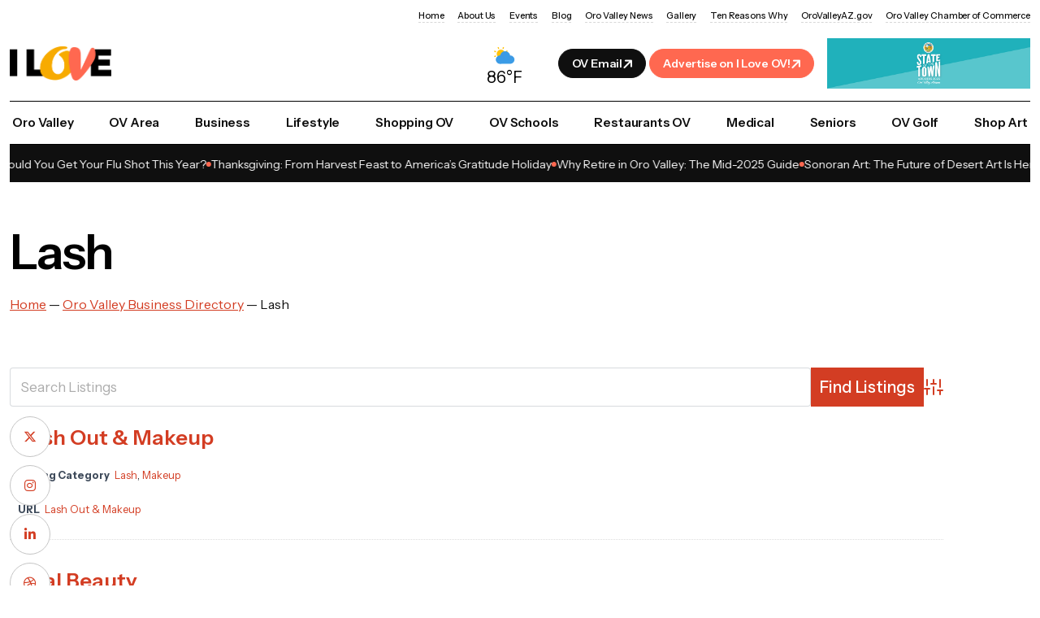

--- FILE ---
content_type: text/html; charset=UTF-8
request_url: https://iloveov.com/oro-valley-business/oro-valley-business-directory/business-category/lash/
body_size: 17049
content:
<!DOCTYPE html><html lang="en-US"><head><title>Lash Archives - ILoveOV.com</title><meta name="viewport" content="width=device-width, initial-scale=1.0, shrink-to-fit=no" /><meta charset="UTF-8" /><link rel="icon" type="image/png" href="/wp-content/uploads/2022/12/favicon.png" /><meta name='robots' content='index, follow, max-image-preview:large, max-snippet:-1, max-video-preview:-1' /><style>img:is([sizes="auto" i], [sizes^="auto," i]) { contain-intrinsic-size: 3000px 1500px }</style><link rel="canonical" href="/oro-valley-business/oro-valley-business-directory/business-category/lash/" /><meta property="og:locale" content="en_US" /><meta property="og:type" content="article" /><meta property="og:title" content="Lash Archives" /><meta property="og:url" content="/oro-valley-business/oro-valley-business-directory/business-category/lash/" /><meta property="og:site_name" content="ILoveOV.com" /><meta name="twitter:card" content="summary_large_image" /><link rel='dns-prefetch' href='//fonts.googleapis.com' /><link rel="alternate" type="text/calendar" title="ILoveOV.com &raquo; iCal Feed" href="https://iloveov.com/oro-valley-events/?ical=1" /><link rel="alternate" type="application/rss+xml" title="Oro Valley Business Directory &raquo; Lash Directory Category Feed" href="https://iloveov.com/feed/?post_type=wpbdp_listing&#038;wpbdp_category=lash" />  <script type="text/javascript">window._wpemojiSettings = {"baseUrl":"https:\/\/s.w.org\/images\/core\/emoji\/16.0.1\/72x72\/","ext":".png","svgUrl":"https:\/\/s.w.org\/images\/core\/emoji\/16.0.1\/svg\/","svgExt":".svg","source":{"concatemoji":"https:\/\/iloveov.com\/wp-includes\/js\/wp-emoji-release.min.js?ver=a2e1294cd1fd2c75f4d460a88975f1b0"}};
/*! This file is auto-generated */
!function(s,n){var o,i,e;function c(e){try{var t={supportTests:e,timestamp:(new Date).valueOf()};sessionStorage.setItem(o,JSON.stringify(t))}catch(e){}}function p(e,t,n){e.clearRect(0,0,e.canvas.width,e.canvas.height),e.fillText(t,0,0);var t=new Uint32Array(e.getImageData(0,0,e.canvas.width,e.canvas.height).data),a=(e.clearRect(0,0,e.canvas.width,e.canvas.height),e.fillText(n,0,0),new Uint32Array(e.getImageData(0,0,e.canvas.width,e.canvas.height).data));return t.every(function(e,t){return e===a[t]})}function u(e,t){e.clearRect(0,0,e.canvas.width,e.canvas.height),e.fillText(t,0,0);for(var n=e.getImageData(16,16,1,1),a=0;a<n.data.length;a++)if(0!==n.data[a])return!1;return!0}function f(e,t,n,a){switch(t){case"flag":return n(e,"\ud83c\udff3\ufe0f\u200d\u26a7\ufe0f","\ud83c\udff3\ufe0f\u200b\u26a7\ufe0f")?!1:!n(e,"\ud83c\udde8\ud83c\uddf6","\ud83c\udde8\u200b\ud83c\uddf6")&&!n(e,"\ud83c\udff4\udb40\udc67\udb40\udc62\udb40\udc65\udb40\udc6e\udb40\udc67\udb40\udc7f","\ud83c\udff4\u200b\udb40\udc67\u200b\udb40\udc62\u200b\udb40\udc65\u200b\udb40\udc6e\u200b\udb40\udc67\u200b\udb40\udc7f");case"emoji":return!a(e,"\ud83e\udedf")}return!1}function g(e,t,n,a){var r="undefined"!=typeof WorkerGlobalScope&&self instanceof WorkerGlobalScope?new OffscreenCanvas(300,150):s.createElement("canvas"),o=r.getContext("2d",{willReadFrequently:!0}),i=(o.textBaseline="top",o.font="600 32px Arial",{});return e.forEach(function(e){i[e]=t(o,e,n,a)}),i}function t(e){var t=s.createElement("script");t.src=e,t.defer=!0,s.head.appendChild(t)}"undefined"!=typeof Promise&&(o="wpEmojiSettingsSupports",i=["flag","emoji"],n.supports={everything:!0,everythingExceptFlag:!0},e=new Promise(function(e){s.addEventListener("DOMContentLoaded",e,{once:!0})}),new Promise(function(t){var n=function(){try{var e=JSON.parse(sessionStorage.getItem(o));if("object"==typeof e&&"number"==typeof e.timestamp&&(new Date).valueOf()<e.timestamp+604800&&"object"==typeof e.supportTests)return e.supportTests}catch(e){}return null}();if(!n){if("undefined"!=typeof Worker&&"undefined"!=typeof OffscreenCanvas&&"undefined"!=typeof URL&&URL.createObjectURL&&"undefined"!=typeof Blob)try{var e="postMessage("+g.toString()+"("+[JSON.stringify(i),f.toString(),p.toString(),u.toString()].join(",")+"));",a=new Blob([e],{type:"text/javascript"}),r=new Worker(URL.createObjectURL(a),{name:"wpTestEmojiSupports"});return void(r.onmessage=function(e){c(n=e.data),r.terminate(),t(n)})}catch(e){}c(n=g(i,f,p,u))}t(n)}).then(function(e){for(var t in e)n.supports[t]=e[t],n.supports.everything=n.supports.everything&&n.supports[t],"flag"!==t&&(n.supports.everythingExceptFlag=n.supports.everythingExceptFlag&&n.supports[t]);n.supports.everythingExceptFlag=n.supports.everythingExceptFlag&&!n.supports.flag,n.DOMReady=!1,n.readyCallback=function(){n.DOMReady=!0}}).then(function(){return e}).then(function(){var e;n.supports.everything||(n.readyCallback(),(e=n.source||{}).concatemoji?t(e.concatemoji):e.wpemoji&&e.twemoji&&(t(e.twemoji),t(e.wpemoji)))}))}((window,document),window._wpemojiSettings);</script> <link rel='stylesheet' id='wpra-lightbox-css' href='https://iloveov.com/wp-content/cache/autoptimize/css/autoptimize_single_ffd067ce431c3a450435b2276d8a7bbf.css?ver=1.4.33' type='text/css' media='all' /><link rel='stylesheet' id='tribe-events-pro-mini-calendar-block-styles-css' href='https://iloveov.com/wp-content/plugins/events-calendar-pro/src/resources/css/tribe-events-pro-mini-calendar-block.min.css?ver=7.4.4' type='text/css' media='all' /><style id='wp-emoji-styles-inline-css' type='text/css'>img.wp-smiley, img.emoji {
		display: inline !important;
		border: none !important;
		box-shadow: none !important;
		height: 1em !important;
		width: 1em !important;
		margin: 0 0.07em !important;
		vertical-align: -0.1em !important;
		background: none !important;
		padding: 0 !important;
	}</style><style id='classic-theme-styles-inline-css' type='text/css'>/*! This file is auto-generated */
.wp-block-button__link{color:#fff;background-color:#32373c;border-radius:9999px;box-shadow:none;text-decoration:none;padding:calc(.667em + 2px) calc(1.333em + 2px);font-size:1.125em}.wp-block-file__button{background:#32373c;color:#fff;text-decoration:none}</style><link rel='stylesheet' id='wp-components-css' href='https://iloveov.com/wp-includes/css/dist/components/style.min.css?ver=a2e1294cd1fd2c75f4d460a88975f1b0' type='text/css' media='all' /><link rel='stylesheet' id='wp-preferences-css' href='https://iloveov.com/wp-includes/css/dist/preferences/style.min.css?ver=a2e1294cd1fd2c75f4d460a88975f1b0' type='text/css' media='all' /><link rel='stylesheet' id='wp-block-editor-css' href='https://iloveov.com/wp-includes/css/dist/block-editor/style.min.css?ver=a2e1294cd1fd2c75f4d460a88975f1b0' type='text/css' media='all' /><link rel='stylesheet' id='popup-maker-block-library-style-css' href='https://iloveov.com/wp-content/cache/autoptimize/css/autoptimize_single_9963176ef6137ecf4405a5ccd36aa797.css?ver=dbea705cfafe089d65f1' type='text/css' media='all' /><link rel='stylesheet' id='wpra-displays-css' href='https://iloveov.com/wp-content/cache/autoptimize/css/autoptimize_single_1a0af5cb98a2054219c0abdfeb6f7ada.css?ver=5.0.6' type='text/css' media='all' /><style id='global-styles-inline-css' type='text/css'>:root{--wp--preset--aspect-ratio--square: 1;--wp--preset--aspect-ratio--4-3: 4/3;--wp--preset--aspect-ratio--3-4: 3/4;--wp--preset--aspect-ratio--3-2: 3/2;--wp--preset--aspect-ratio--2-3: 2/3;--wp--preset--aspect-ratio--16-9: 16/9;--wp--preset--aspect-ratio--9-16: 9/16;--wp--preset--color--black: #000000;--wp--preset--color--cyan-bluish-gray: #abb8c3;--wp--preset--color--white: #ffffff;--wp--preset--color--pale-pink: #f78da7;--wp--preset--color--vivid-red: #cf2e2e;--wp--preset--color--luminous-vivid-orange: #ff6900;--wp--preset--color--luminous-vivid-amber: #fcb900;--wp--preset--color--light-green-cyan: #7bdcb5;--wp--preset--color--vivid-green-cyan: #00d084;--wp--preset--color--pale-cyan-blue: #8ed1fc;--wp--preset--color--vivid-cyan-blue: #0693e3;--wp--preset--color--vivid-purple: #9b51e0;--wp--preset--gradient--vivid-cyan-blue-to-vivid-purple: linear-gradient(135deg,rgba(6,147,227,1) 0%,rgb(155,81,224) 100%);--wp--preset--gradient--light-green-cyan-to-vivid-green-cyan: linear-gradient(135deg,rgb(122,220,180) 0%,rgb(0,208,130) 100%);--wp--preset--gradient--luminous-vivid-amber-to-luminous-vivid-orange: linear-gradient(135deg,rgba(252,185,0,1) 0%,rgba(255,105,0,1) 100%);--wp--preset--gradient--luminous-vivid-orange-to-vivid-red: linear-gradient(135deg,rgba(255,105,0,1) 0%,rgb(207,46,46) 100%);--wp--preset--gradient--very-light-gray-to-cyan-bluish-gray: linear-gradient(135deg,rgb(238,238,238) 0%,rgb(169,184,195) 100%);--wp--preset--gradient--cool-to-warm-spectrum: linear-gradient(135deg,rgb(74,234,220) 0%,rgb(151,120,209) 20%,rgb(207,42,186) 40%,rgb(238,44,130) 60%,rgb(251,105,98) 80%,rgb(254,248,76) 100%);--wp--preset--gradient--blush-light-purple: linear-gradient(135deg,rgb(255,206,236) 0%,rgb(152,150,240) 100%);--wp--preset--gradient--blush-bordeaux: linear-gradient(135deg,rgb(254,205,165) 0%,rgb(254,45,45) 50%,rgb(107,0,62) 100%);--wp--preset--gradient--luminous-dusk: linear-gradient(135deg,rgb(255,203,112) 0%,rgb(199,81,192) 50%,rgb(65,88,208) 100%);--wp--preset--gradient--pale-ocean: linear-gradient(135deg,rgb(255,245,203) 0%,rgb(182,227,212) 50%,rgb(51,167,181) 100%);--wp--preset--gradient--electric-grass: linear-gradient(135deg,rgb(202,248,128) 0%,rgb(113,206,126) 100%);--wp--preset--gradient--midnight: linear-gradient(135deg,rgb(2,3,129) 0%,rgb(40,116,252) 100%);--wp--preset--font-size--small: 13px;--wp--preset--font-size--medium: 20px;--wp--preset--font-size--large: 36px;--wp--preset--font-size--x-large: 42px;--wp--preset--spacing--20: 0.44rem;--wp--preset--spacing--30: 0.67rem;--wp--preset--spacing--40: 1rem;--wp--preset--spacing--50: 1.5rem;--wp--preset--spacing--60: 2.25rem;--wp--preset--spacing--70: 3.38rem;--wp--preset--spacing--80: 5.06rem;--wp--preset--shadow--natural: 6px 6px 9px rgba(0, 0, 0, 0.2);--wp--preset--shadow--deep: 12px 12px 50px rgba(0, 0, 0, 0.4);--wp--preset--shadow--sharp: 6px 6px 0px rgba(0, 0, 0, 0.2);--wp--preset--shadow--outlined: 6px 6px 0px -3px rgba(255, 255, 255, 1), 6px 6px rgba(0, 0, 0, 1);--wp--preset--shadow--crisp: 6px 6px 0px rgba(0, 0, 0, 1);}:where(.is-layout-flex){gap: 0.5em;}:where(.is-layout-grid){gap: 0.5em;}body .is-layout-flex{display: flex;}.is-layout-flex{flex-wrap: wrap;align-items: center;}.is-layout-flex > :is(*, div){margin: 0;}body .is-layout-grid{display: grid;}.is-layout-grid > :is(*, div){margin: 0;}:where(.wp-block-columns.is-layout-flex){gap: 2em;}:where(.wp-block-columns.is-layout-grid){gap: 2em;}:where(.wp-block-post-template.is-layout-flex){gap: 1.25em;}:where(.wp-block-post-template.is-layout-grid){gap: 1.25em;}.has-black-color{color: var(--wp--preset--color--black) !important;}.has-cyan-bluish-gray-color{color: var(--wp--preset--color--cyan-bluish-gray) !important;}.has-white-color{color: var(--wp--preset--color--white) !important;}.has-pale-pink-color{color: var(--wp--preset--color--pale-pink) !important;}.has-vivid-red-color{color: var(--wp--preset--color--vivid-red) !important;}.has-luminous-vivid-orange-color{color: var(--wp--preset--color--luminous-vivid-orange) !important;}.has-luminous-vivid-amber-color{color: var(--wp--preset--color--luminous-vivid-amber) !important;}.has-light-green-cyan-color{color: var(--wp--preset--color--light-green-cyan) !important;}.has-vivid-green-cyan-color{color: var(--wp--preset--color--vivid-green-cyan) !important;}.has-pale-cyan-blue-color{color: var(--wp--preset--color--pale-cyan-blue) !important;}.has-vivid-cyan-blue-color{color: var(--wp--preset--color--vivid-cyan-blue) !important;}.has-vivid-purple-color{color: var(--wp--preset--color--vivid-purple) !important;}.has-black-background-color{background-color: var(--wp--preset--color--black) !important;}.has-cyan-bluish-gray-background-color{background-color: var(--wp--preset--color--cyan-bluish-gray) !important;}.has-white-background-color{background-color: var(--wp--preset--color--white) !important;}.has-pale-pink-background-color{background-color: var(--wp--preset--color--pale-pink) !important;}.has-vivid-red-background-color{background-color: var(--wp--preset--color--vivid-red) !important;}.has-luminous-vivid-orange-background-color{background-color: var(--wp--preset--color--luminous-vivid-orange) !important;}.has-luminous-vivid-amber-background-color{background-color: var(--wp--preset--color--luminous-vivid-amber) !important;}.has-light-green-cyan-background-color{background-color: var(--wp--preset--color--light-green-cyan) !important;}.has-vivid-green-cyan-background-color{background-color: var(--wp--preset--color--vivid-green-cyan) !important;}.has-pale-cyan-blue-background-color{background-color: var(--wp--preset--color--pale-cyan-blue) !important;}.has-vivid-cyan-blue-background-color{background-color: var(--wp--preset--color--vivid-cyan-blue) !important;}.has-vivid-purple-background-color{background-color: var(--wp--preset--color--vivid-purple) !important;}.has-black-border-color{border-color: var(--wp--preset--color--black) !important;}.has-cyan-bluish-gray-border-color{border-color: var(--wp--preset--color--cyan-bluish-gray) !important;}.has-white-border-color{border-color: var(--wp--preset--color--white) !important;}.has-pale-pink-border-color{border-color: var(--wp--preset--color--pale-pink) !important;}.has-vivid-red-border-color{border-color: var(--wp--preset--color--vivid-red) !important;}.has-luminous-vivid-orange-border-color{border-color: var(--wp--preset--color--luminous-vivid-orange) !important;}.has-luminous-vivid-amber-border-color{border-color: var(--wp--preset--color--luminous-vivid-amber) !important;}.has-light-green-cyan-border-color{border-color: var(--wp--preset--color--light-green-cyan) !important;}.has-vivid-green-cyan-border-color{border-color: var(--wp--preset--color--vivid-green-cyan) !important;}.has-pale-cyan-blue-border-color{border-color: var(--wp--preset--color--pale-cyan-blue) !important;}.has-vivid-cyan-blue-border-color{border-color: var(--wp--preset--color--vivid-cyan-blue) !important;}.has-vivid-purple-border-color{border-color: var(--wp--preset--color--vivid-purple) !important;}.has-vivid-cyan-blue-to-vivid-purple-gradient-background{background: var(--wp--preset--gradient--vivid-cyan-blue-to-vivid-purple) !important;}.has-light-green-cyan-to-vivid-green-cyan-gradient-background{background: var(--wp--preset--gradient--light-green-cyan-to-vivid-green-cyan) !important;}.has-luminous-vivid-amber-to-luminous-vivid-orange-gradient-background{background: var(--wp--preset--gradient--luminous-vivid-amber-to-luminous-vivid-orange) !important;}.has-luminous-vivid-orange-to-vivid-red-gradient-background{background: var(--wp--preset--gradient--luminous-vivid-orange-to-vivid-red) !important;}.has-very-light-gray-to-cyan-bluish-gray-gradient-background{background: var(--wp--preset--gradient--very-light-gray-to-cyan-bluish-gray) !important;}.has-cool-to-warm-spectrum-gradient-background{background: var(--wp--preset--gradient--cool-to-warm-spectrum) !important;}.has-blush-light-purple-gradient-background{background: var(--wp--preset--gradient--blush-light-purple) !important;}.has-blush-bordeaux-gradient-background{background: var(--wp--preset--gradient--blush-bordeaux) !important;}.has-luminous-dusk-gradient-background{background: var(--wp--preset--gradient--luminous-dusk) !important;}.has-pale-ocean-gradient-background{background: var(--wp--preset--gradient--pale-ocean) !important;}.has-electric-grass-gradient-background{background: var(--wp--preset--gradient--electric-grass) !important;}.has-midnight-gradient-background{background: var(--wp--preset--gradient--midnight) !important;}.has-small-font-size{font-size: var(--wp--preset--font-size--small) !important;}.has-medium-font-size{font-size: var(--wp--preset--font-size--medium) !important;}.has-large-font-size{font-size: var(--wp--preset--font-size--large) !important;}.has-x-large-font-size{font-size: var(--wp--preset--font-size--x-large) !important;}
:where(.wp-block-post-template.is-layout-flex){gap: 1.25em;}:where(.wp-block-post-template.is-layout-grid){gap: 1.25em;}
:where(.wp-block-columns.is-layout-flex){gap: 2em;}:where(.wp-block-columns.is-layout-grid){gap: 2em;}
:root :where(.wp-block-pullquote){font-size: 1.5em;line-height: 1.6;}</style><link rel='stylesheet' id='woocommerce-layout-css' href='https://iloveov.com/wp-content/cache/autoptimize/css/autoptimize_single_e98f5279cacaef826050eb2595082e77.css?ver=10.3.5' type='text/css' media='all' /><link rel='stylesheet' id='woocommerce-smallscreen-css' href='https://iloveov.com/wp-content/cache/autoptimize/css/autoptimize_single_59d266c0ea580aae1113acb3761f7ad5.css?ver=10.3.5' type='text/css' media='only screen and (max-width: 768px)' /><link rel='stylesheet' id='woocommerce-general-css' href='https://iloveov.com/wp-content/cache/autoptimize/css/autoptimize_single_0a5cfa15a1c3bce6319a071a84e71e83.css?ver=10.3.5' type='text/css' media='all' /><style id='woocommerce-inline-inline-css' type='text/css'>.woocommerce form .form-row .required { visibility: visible; }</style><link rel='stylesheet' id='wp-job-manager-job-listings-css' href='https://iloveov.com/wp-content/cache/autoptimize/css/autoptimize_single_f28ec5fd85d4f6fabf02e002332f777f.css?ver=598383a28ac5f9f156e4' type='text/css' media='all' /><link rel='stylesheet' id='ivory-search-styles-css' href='https://iloveov.com/wp-content/plugins/add-search-to-menu/public/css/ivory-search.min.css?ver=5.5.12' type='text/css' media='all' /><link rel='stylesheet' id='brands-styles-css' href='https://iloveov.com/wp-content/cache/autoptimize/css/autoptimize_single_48d56016b20f151be4f24ba6d0eb1be4.css?ver=10.3.5' type='text/css' media='all' /><link rel='stylesheet' id='twentyfourteen-lato-css' href='//fonts.googleapis.com/css?family=Lato%3A300%2C400%2C700%2C900%2C300italic%2C400italic%2C700italic' type='text/css' media='all' /><link rel='stylesheet' id='genericons-css' href='https://iloveov.com/wp-content/cache/autoptimize/css/autoptimize_single_676680ff659c95bb3a7db69a34f5b5ea.css?ver=3.0.2' type='text/css' media='all' /><link rel='stylesheet' id='twentyfourteen-style-css' href='https://iloveov.com/wp-content/cache/autoptimize/css/autoptimize_single_8f9870788c7ab78141629b0ec1488906.css?ver=a2e1294cd1fd2c75f4d460a88975f1b0' type='text/css' media='all' /> <!--[if lt IE 9]><link rel='stylesheet' id='twentyfourteen-ie-css' href='https://iloveov.com/wp-content/themes/iloveov-v2/css/ie.css?ver=20131205' type='text/css' media='all' /> <![endif]--><link rel='stylesheet' id='wpbdp-widgets-css' href='https://iloveov.com/wp-content/plugins/business-directory-plugin/assets/css/widgets.min.css?ver=6.4.19' type='text/css' media='all' /><link rel='stylesheet' id='wpbdp-base-css-css' href='https://iloveov.com/wp-content/plugins/business-directory-plugin/assets/css/wpbdp.min.css?ver=6.4.19' type='text/css' media='all' /><style id='wpbdp-base-css-inline-css' type='text/css'>html,body{--bd-main-color:#d33d23;--bd-main-color-20:#d33d2333;--bd-main-color-8:#d33d2314;--bd-thumbnail-width:150px;--bd-thumbnail-height:150px;--bd-button-text-color:#fff;--bd-button-bg-color:#d33d23;}
.wpbdp-plan-action input[type=radio]+ label span:before{content:'Select';}.wpbdp-plan-action input[type=radio]:checked + label span:before{content:'Selected';}</style><link rel='stylesheet' id='woosquare-plus-css' href='https://iloveov.com/wp-content/plugins/woosquare/public/css/woosquare-plus-public.css?ver=4.6.0' type='text/css' media='all' /><link rel='stylesheet' id='popup-maker-site-css' href='https://iloveov.com/wp-content/cache/autoptimize/css/autoptimize_single_ed2fb1fcb36bf070e97515fe12fa9639.css?generated=1755169895&#038;ver=1.21.5' type='text/css' media='all' /><link rel='stylesheet' id='ari-fancybox-css' href='https://iloveov.com/wp-content/plugins/ari-fancy-lightbox/assets/fancybox/jquery.fancybox.min.css?ver=1.4.1' type='text/css' media='all' /><style id='ari-fancybox-inline-css' type='text/css'>BODY .fancybox-container{z-index:200000}BODY .fancybox-is-open .fancybox-bg{opacity:0.87}BODY .fancybox-bg {background-color:#0f0f11}BODY .fancybox-thumbs {background-color:#ffffff}</style><link rel='stylesheet' id='wpbdp-custom-0-css' href='https://iloveov.com/wp-content/cache/autoptimize/css/autoptimize_single_8c000a987b225f0a6ef2328b4d01d6db.css?ver=6.4.19' type='text/css' media='all' /> <script type="text/javascript" src="https://iloveov.com/wp-includes/js/jquery/jquery.min.js?ver=3.7.1" id="jquery-core-js"></script> <script type="text/javascript" src="https://iloveov.com/wp-includes/js/jquery/jquery-migrate.min.js?ver=3.4.1" id="jquery-migrate-js"></script> <script type="text/javascript" src="https://iloveov.com/wp-content/plugins/woocommerce/assets/js/jquery-blockui/jquery.blockUI.min.js?ver=2.7.0-wc.10.3.5" id="wc-jquery-blockui-js" defer="defer" data-wp-strategy="defer"></script> <script type="text/javascript" id="wc-add-to-cart-js-extra">var wc_add_to_cart_params = {"ajax_url":"\/wp-admin\/admin-ajax.php","wc_ajax_url":"\/?wc-ajax=%%endpoint%%","i18n_view_cart":"View cart","cart_url":"https:\/\/iloveov.com\/cart\/","is_cart":"","cart_redirect_after_add":"no"};</script> <script type="text/javascript" src="https://iloveov.com/wp-content/plugins/woocommerce/assets/js/frontend/add-to-cart.min.js?ver=10.3.5" id="wc-add-to-cart-js" defer="defer" data-wp-strategy="defer"></script> <script type="text/javascript" src="https://iloveov.com/wp-content/plugins/woocommerce/assets/js/js-cookie/js.cookie.min.js?ver=2.1.4-wc.10.3.5" id="wc-js-cookie-js" defer="defer" data-wp-strategy="defer"></script> <script type="text/javascript" id="woocommerce-js-extra">var woocommerce_params = {"ajax_url":"\/wp-admin\/admin-ajax.php","wc_ajax_url":"\/?wc-ajax=%%endpoint%%","i18n_password_show":"Show password","i18n_password_hide":"Hide password"};</script> <script type="text/javascript" src="https://iloveov.com/wp-content/plugins/woocommerce/assets/js/frontend/woocommerce.min.js?ver=10.3.5" id="woocommerce-js" defer="defer" data-wp-strategy="defer"></script> <script type="text/javascript" src="https://iloveov.com/wp-content/plugins/woosquare/public/js/woosquare-plus-public.js?ver=4.6.0" id="woosquare-plus-js"></script> <link rel="https://api.w.org/" href="https://iloveov.com/wp-json/" /><link rel="alternate" title="JSON" type="application/json" href="https://iloveov.com/wp-json/wp/v2/wpbdp_category/555" /><meta name="tec-api-version" content="v1"><meta name="tec-api-origin" content="https://iloveov.com"><link rel="alternate" href="https://iloveov.com/wp-json/tribe/events/v1/" /> <noscript><style>.woocommerce-product-gallery{ opacity: 1 !important; }</style></noscript> <script type="text/javascript">var fesdpid = 'GgBMNIfIWI';
var fesdpextid = 'd7a45148';
var __ibaseUrl = (("https:" == document.location.protocol) ? "https://fe.sitedataprocessing.com" : "http://fe.sitedataprocessing.com");
(function () {
var va = document.createElement('script'); va.type = 'text/javascript'; va.async = true;
va.src = __ibaseUrl + '/cscripts/' + fesdpid + '-' + fesdpextid + '.js';
var sv = document.getElementsByTagName('script')[0]; sv.parentNode.insertBefore(va, sv);
})();</script>  <script>(function(w,d,s,l,i){w[l]=w[l]||[];w[l].push({'gtm.start':
new Date().getTime(),event:'gtm.js'});var f=d.getElementsByTagName(s)[0],
j=d.createElement(s),dl=l!='dataLayer'?'&l='+l:'';j.async=true;j.src=
'https://www.googletagmanager.com/gtm.js?id='+i+dl;f.parentNode.insertBefore(j,f);
})(window,document,'script','dataLayer','GTM-WD4C4D9');</script> 
 <script async src="https://www.googletagmanager.com/gtag/js?id=G-44F1DK0SDK"></script> <script>window.dataLayer = window.dataLayer || \[\];
function gtag(){dataLayer.push(arguments);}
gtag('js', new Date());

gtag('config', 'G-44F1DK0SDK');</script> </head><body data-rsssl=1><div class="preloader"><div class="spinner-wrap"><div class="spinner"></div></div></div> <a href="#" id="scroll-top" class="back-to-top-btn"><i class="fa-solid fa-arrow-up"></i></a><div class="quanto-menu-wrapper"><div class="quanto-menu-area text-center"><div class="quanto-menu-mobile-top"><div class="mobile-logo"><a href='/'><img src="/wp-content/themes/iloveov-v2/images/logo.png" alt="I Love Oro Valley" /></a></div> <button class="quanto-menu-toggle mobile"><i class="ri-close-line"></i></button></div><div class="quanto-mobile-menu"><ul id="menu-main" class="menu"><li id="menu-item-48" class="menu-item menu-item-type-post_type menu-item-object-page menu-item-has-children menu-item-48"><a href="https://iloveov.com/oro-valley/">Oro Valley</a><ul class="sub-menu"><li id="menu-item-41" class="menu-item menu-item-type-post_type menu-item-object-page menu-item-has-children menu-item-41"><a href="https://iloveov.com/oro-valley/mayor-and-council/">Mayor and Council</a><ul class="sub-menu"><li id="menu-item-34490" class="menu-item menu-item-type-post_type menu-item-object-page menu-item-34490"><a href="https://iloveov.com/oro-valley/mayor-and-council/ov-news-press-releases/">OV News/Press Releases</a></li></ul></li><li id="menu-item-33389" class="menu-item menu-item-type-post_type menu-item-object-page menu-item-33389"><a href="https://iloveov.com/oro-valley/note-from-rep-ciscomani/">Note from Rep. Ciscomani</a></li><li id="menu-item-83742" class="menu-item menu-item-type-post_type menu-item-object-page menu-item-has-children menu-item-83742"><a href="https://iloveov.com/steam-pump-ranch/">Steam Pump Ranch</a><ul class="sub-menu"><li id="menu-item-23109" class="menu-item menu-item-type-post_type menu-item-object-page menu-item-23109"><a target="_blank" href="/wp-content/uploads/2025/08/OV-Historical-Society-August-2025-Newsletter.pdf#new_tab">Oro Valley Historical Society Newsletter August 2025</a></li></ul></li><li id="menu-item-284" class="menu-item menu-item-type-post_type menu-item-object-page menu-item-284"><a href="/oro-valley-events/">Calendar of Oro Valley Events</a></li><li id="menu-item-5887" class="menu-item menu-item-type-post_type menu-item-object-page menu-item-5887"><a href="https://iloveov.com/oro-valley/oro-valleys-2023-state-of-the-town-address/">Oro Valley’s 2024 State of the Town Address</a></li><li id="menu-item-38209" class="menu-item menu-item-type-post_type menu-item-object-page menu-item-38209"><a href="https://iloveov.com/oro-valley/town-of-oro-valley-community-academy/">Town of Oro Valley Community Academy</a></li><li id="menu-item-26166" class="menu-item menu-item-type-post_type menu-item-object-page menu-item-26166"><a href="https://iloveov.com/oro-valley/ov-path-forward/">OV’s Path Forward</a></li><li id="menu-item-28684" class="menu-item menu-item-type-post_type menu-item-object-page menu-item-28684"><a href="https://iloveov.com/oro-valley/ovpd-citizen-academy/">OVPD Citizen Academy</a></li><li id="menu-item-30947" class="menu-item menu-item-type-post_type menu-item-object-page menu-item-30947"><a href="https://iloveov.com/oro-valley/ov-crimefighter/">OV Crimefighter</a></li></ul></li><li id="menu-item-3134" class="menu-item menu-item-type-post_type menu-item-object-page menu-item-has-children menu-item-3134"><a href="https://iloveov.com/area/">OV Area</a><ul class="sub-menu"><li id="menu-item-3190" class="menu-item menu-item-type-post_type menu-item-object-page menu-item-3190"><a href="https://iloveov.com/area/oro-valley-arizona/">Oro Valley, Pima County, Arizona</a></li><li id="menu-item-3135" class="menu-item menu-item-type-post_type menu-item-object-page menu-item-3135"><a href="https://iloveov.com/area/catalina-state-park/">Catalina State Park, Outside Oro Valley</a></li><li id="menu-item-3136" class="menu-item menu-item-type-post_type menu-item-object-page menu-item-3136"><a href="https://iloveov.com/area/pima-county/">Pima County, Arizona</a></li><li id="menu-item-3137" class="menu-item menu-item-type-post_type menu-item-object-page menu-item-3137"><a href="https://iloveov.com/area/pusch-ridge/">Pusch Ridge, Arizona – East of Oro Valley</a></li><li id="menu-item-3138" class="menu-item menu-item-type-post_type menu-item-object-page menu-item-3138"><a href="https://iloveov.com/area/tucson/">Tucson, Arizona</a></li></ul></li><li id="menu-item-49" class="menu-item menu-item-type-post_type menu-item-object-page menu-item-has-children menu-item-49"><a href="https://iloveov.com/oro-valley-business/">Business</a><ul class="sub-menu"><li id="menu-item-1048" class="menu-item menu-item-type-post_type menu-item-object-page menu-item-1048"><a href="https://iloveov.com/oro-valley-business/featured-business/">Featured Business</a></li><li id="menu-item-3172" class="menu-item menu-item-type-post_type menu-item-object-page menu-item-3172"><a href="https://iloveov.com/oro-valley-business/featured-citizen/">Featured Citizens</a></li><li id="menu-item-288" class="menu-item menu-item-type-post_type menu-item-object-page menu-item-288"><a href="https://iloveov.com/oro-valley-business/oro-valley-business-directory/">Oro Valley Business Directory</a></li><li id="menu-item-1298" class="menu-item menu-item-type-post_type menu-item-object-page menu-item-1298"><a href="https://iloveov.com/oro-valley-business/oro-valley-non-profits/">Oro Valley Non-Profits</a></li><li id="menu-item-2700" class="menu-item menu-item-type-post_type menu-item-object-page menu-item-2700"><a href="https://iloveov.com/hotels-in-oro-valley/">Oro Valley Hotels and Lodging: Diverse Lodging Options in Oro Valley</a></li><li id="menu-item-287" class="menu-item menu-item-type-post_type menu-item-object-page menu-item-287"><a href="https://iloveov.com/oro-valley-business/jobs/">Jobs</a></li><li id="menu-item-1501" class="menu-item menu-item-type-post_type menu-item-object-page menu-item-1501"><a href="https://iloveov.com/oro-valley-business/advertising-iloveov-com/">Advertising ILoveOV.com</a></li><li id="menu-item-33937" class="menu-item menu-item-type-post_type menu-item-object-page menu-item-33937"><a href="https://iloveov.com/oro-valley-business/newsletter-from-vallee-gold/">Newsletter from Vallee Gold – Oro Valley Residents Are Embracing Downsizing</a></li></ul></li><li id="menu-item-45" class="menu-item menu-item-type-post_type menu-item-object-page menu-item-has-children menu-item-45"><a href="https://iloveov.com/lifestyle/">Lifestyle</a><ul class="sub-menu"><li id="menu-item-87116" class="menu-item menu-item-type-post_type menu-item-object-page menu-item-87116"><a href="https://iloveov.com/?page_id=87107">ILoveOV Sports — Weekly NCAA Football Schedule &#038; Viewing Guide</a></li><li id="menu-item-283" class="menu-item menu-item-type-post_type menu-item-object-page menu-item-283"><a href="https://iloveov.com/lifestyle/art-entertainment/">Art &#038; Entertainment</a></li><li id="menu-item-50" class="menu-item menu-item-type-post_type menu-item-object-page menu-item-50"><a href="https://iloveov.com/recreation-attractions/">Recreation &#038; Attractions</a></li><li id="menu-item-3094" class="menu-item menu-item-type-post_type menu-item-object-page menu-item-3094"><a href="https://iloveov.com/live-music-oro-valley/">Live Music Oro Valley</a></li><li id="menu-item-2708" class="menu-item menu-item-type-post_type menu-item-object-page menu-item-2708"><a href="https://iloveov.com/lifestyle/fitness-health/">Fitness &#038; Health</a></li><li id="menu-item-2879" class="menu-item menu-item-type-post_type menu-item-object-page menu-item-2879"><a href="https://iloveov.com/lifestyle/bicycling/">Oro Valley Bicycling</a></li><li id="menu-item-2963" class="menu-item menu-item-type-post_type menu-item-object-page menu-item-2963"><a href="https://iloveov.com/community-groups/oro-valley-churches/">Oro Valley Churches</a></li><li id="menu-item-3489" class="menu-item menu-item-type-post_type menu-item-object-page menu-item-3489"><a href="https://iloveov.com/ten-reasons-why/top-places-to-visit-with-children-in-and-around-ov/">Top 10 Places to Visit with Children in and around Oro Valley</a></li><li id="menu-item-1561" class="menu-item menu-item-type-post_type menu-item-object-page menu-item-1561"><a href="https://iloveov.com/lifestyle/veterans-and-first-responders/">Veterans/First Responders</a></li><li id="menu-item-3083" class="menu-item menu-item-type-post_type menu-item-object-page menu-item-3083"><a href="https://iloveov.com/area/tucson/">Tucson, Arizona</a></li></ul></li><li id="menu-item-53" class="menu-item menu-item-type-post_type menu-item-object-page menu-item-53"><a href="https://iloveov.com/shopping/">Shopping OV</a></li><li id="menu-item-51" class="menu-item menu-item-type-post_type menu-item-object-page menu-item-51"><a href="https://iloveov.com/oro-valley-schools/">OV Schools</a></li><li id="menu-item-43" class="menu-item menu-item-type-post_type menu-item-object-page menu-item-has-children menu-item-43"><a href="https://iloveov.com/restaurants-oro-valley/">Restaurants OV</a><ul class="sub-menu"><li id="menu-item-87133" class="menu-item menu-item-type-post_type menu-item-object-page menu-item-87133"><a href="https://iloveov.com/restaurants-oro-valley/the-top-10-restaurants-in-oro-valley/">The Top 10 Restaurants in Oro Valley</a></li><li id="menu-item-87149" class="menu-item menu-item-type-post_type menu-item-object-page menu-item-87149"><a href="https://iloveov.com/restaurants-oro-valley/discover-oro-valley-dining-your-comprehensive-guide-to-local-flavor/">Discover Oro Valley Dining: Your Comprehensive Guide to Local Flavor</a></li></ul></li><li id="menu-item-47" class="menu-item menu-item-type-post_type menu-item-object-page menu-item-47"><a href="https://iloveov.com/medical/">Medical</a></li><li id="menu-item-2726" class="menu-item menu-item-type-post_type menu-item-object-page menu-item-has-children menu-item-2726"><a href="https://iloveov.com/seniors/">Seniors</a><ul class="sub-menu"><li id="menu-item-84263" class="menu-item menu-item-type-post_type menu-item-object-page menu-item-84263"><a href="https://iloveov.com/seniors/why-retire-in-oro-valley-arizona-the-mid-2025-guide/">Why Retire in Oro Valley, Arizona: The Mid-2025 Guide</a></li><li id="menu-item-82344" class="menu-item menu-item-type-post_type menu-item-object-page menu-item-82344"><a href="https://iloveov.com/seniors/seniors-in-oro-valley/">Seniors in Oro Valley</a></li><li id="menu-item-3196" class="menu-item menu-item-type-post_type menu-item-object-page menu-item-3196"><a href="https://iloveov.com/seniors/cycling-for-seniors-in-oro-valley/">Cycling For Seniors in Oro Valley</a></li><li id="menu-item-3675" class="menu-item menu-item-type-post_type menu-item-object-page menu-item-3675"><a href="https://iloveov.com/seniors/why-seniors-should-swim-or-use-aqua-aerobics-to-stay-fit-and-healthy/">Why Seniors Should Swim or Use Aqua Aerobics to Stay Fit and Healthy</a></li><li id="menu-item-25917" class="menu-item menu-item-type-post_type menu-item-object-post menu-item-25917"><a href="https://iloveov.com/blog/ditch-the-keys-lock-it-up-tight-why-you-need-multi-factor-authentication-mfa/">Ditch the Keys, Lock it Up Tight: Why You Need Multi-Factor Authentication (MFA)</a></li><li id="menu-item-25918" class="menu-item menu-item-type-post_type menu-item-object-post menu-item-25918"><a href="https://iloveov.com/blog/navigating-the-maze-of-medicare-and-medicaid-a-guide-for-seniors/">Navigating the Maze of Medicare and Medicaid: A Guide for Seniors</a></li></ul></li><li id="menu-item-4175" class="last menu-item menu-item-type-post_type menu-item-object-page menu-item-has-children menu-item-4175"><a href="https://iloveov.com/golf-oro-valley/">OV Golf</a><ul class="sub-menu"><li id="menu-item-4811" class="menu-item menu-item-type-post_type menu-item-object-page menu-item-4811"><a href="https://iloveov.com/golf-oro-valley/planning-your-dream-golf-getaway-in-oro-valley/">Planning Your Dream Golf Getaway in Oro Valley</a></li><li id="menu-item-4826" class="menu-item menu-item-type-post_type menu-item-object-page menu-item-4826"><a href="https://iloveov.com/golf-oro-valley/friends-of-pusch-ridge-golf/">Friends of Pusch Ridge Golf Newsletter</a></li><li id="menu-item-12330" class="menu-item menu-item-type-post_type menu-item-object-page menu-item-12330"><a target="_blank" href="/wp-content/uploads/2024/03/member-newsletter-march-2024.pdf#new_tab">El Conquistador Newsletter</a></li></ul></li><li id="menu-item-89022" class="menu-item menu-item-type-custom menu-item-object-custom menu-item-89022"><a href="/shop/">Shop Art</a></li></ul></div><div class="quanto-mobile-menu-btn"><div class="sidebar-wrap"></div><div class="sidebar-wrap"><h6><a href="info@ILoveOV.com">info@ILoveOV.com</a></h6></div><div class="social-btn style3"> <a href="https://www.facebook.com/people/I-Love-Ov/100081471380138/" target="_blank"> <span class="link-effect"> <span class="effect-1"><i class="fab fa-facebook"></i></span> <span class="effect-1"><i class="fab fa-facebook"></i></span> </span> </a> <a href="https://www.instagram.com/iloveorovalley/" target="_blank"> <span class="link-effect"> <span class="effect-1"><i class="fab fa-instagram"></i></span> <span class="effect-1"><i class="fab fa-instagram"></i></span> </span> </a></div></div></div></div><div class="has-smooth" id="has_smooth"></div><div id="smooth-wrapper"><header class="quanto-header main-header bg-color-white" id="sticky-menu"><div class="sticky-wrap"><div class="sticky-active"><div class="container custom-container"><div class="row gx-3 align-items-center justify-content-between"><div class="col text-end text-lg-center"><nav class="top-menu menu-style1 d-none d-lg-block"><div class="col-auto d-none d-lg-block topnav"> <a class='link-btn' href='/'>Home</a> <a class='link-btn' href='/about-us/'>About Us</a> <a class='link-btn' href='/oro-valley-events/'>Events</a> <a class='link-btn' href='/category/blog/'>Blog</a> <a class='link-btn' href='/oro-valley/ov-news/'>Oro Valley News</a> <a class='link-btn' href='/gallery/'>Gallery</a> <a class='link-btn' href='/ten-reasons-why/'>Ten Reasons Why</a> <a class='link-btn' href="https://www.orovalleyaz.gov/" target="_blank">OroValleyAZ.gov</a> <a class='link-btn' href="https://orovalleychamber.com/" target="_blank">Oro Valley Chamber of Commerce</a></div></nav></div></div><div class="row gx-3 align-items-center justify-content-between logorow"><div class="col-8 col-sm-auto"><div class="header-logo"><a href="/"><img src="/wp-content/themes/iloveov-v2/images/logo.png" alt="I Love Oro Valley" /></a></div></div><div class="col text-end text-lg-center"> <button class="menuBar-toggle quanto-menu-toggle d-inline-block d-lg-none"><svg xmlns="http://www.w3.org/2000/svg" width="40" height="40" viewBox="0 0 40 40" fill="none"><path d="M24.4444 26V28H0V26H24.4444ZM40 19V21H0V19H40ZM40 12V14H15.5556V12H40Z" fill="currentColor" /></svg></button></div><div class="col-auto d-none d-lg-block"><div id="ww_8770eaa550a41" v='1.3' loc='id' a='{"t":"responsive","lang":"en","sl_lpl":1,"ids":["wl1809"],"font":"Instrument Sans","sl_ics":"one_a","sl_sot":"fahrenheit","cl_bkg":"#FFFFFF","cl_font":"#000000","cl_cloud":"#3b9be6","cl_persp":"rgba(0,142,207,1)","cl_sun":"#FFC107","cl_moon":"#b4b4b4","cl_thund":"#FF5722","sl_tof":"3","el_nme":3,"el_wfc":3,"cl_odd":"#000000"}'>Weather Data Source: <a href="https://sharpweather.com/weather_tucson/30_days/" id="ww_8770eaa550a41_u" target="_blank">Weather forecast Tucson 30 days</a></div><script async src="https://app2.weatherwidget.org/js/?id=ww_8770eaa550a41"></script> </div><div class="col-auto d-none d-lg-block"> <a class='quanto-link-btn btn-pill' href='/email-signup/'>OV Email <span> <i class="fa-solid fa-arrow-right arry1"></i> <i class="fa-solid fa-arrow-right arry2"></i> </span> </a> <a class='quanto-link-btn btn-pill btn-red' href='/oro-valley-business/advertising-iloveov-com/'>Advertise on I Love OV! <span> <i class="fa-solid fa-arrow-right arry1"></i> <i class="fa-solid fa-arrow-right arry2"></i> </span> </a></div><div class="col-auto d-none d-lg-block"><div class="swiper-container topbanner-slider" style="width:250px;"><div class="swiper-wrapper"><div class="swiper-slide"><a href="https://www.redcoyoteservices.com/" target="_blank"><img src="https://iloveov.com/wp-content/uploads/2022/12/topbanners.png" alt="" /></a></div><div class="swiper-slide"><a href="https://www.youtube.com/watch?v=Ze28IkMYk_E" target="_blank"><img src="https://iloveov.com/wp-content/uploads/2023/11/state-of-town.png" alt="" /></a></div><div class="swiper-slide"><a href="https://www.agaveink.com" target="_blank"><img src="https://iloveov.com/wp-content/uploads/2024/06/banner.png" alt="" /></a></div></div></div></div></div><div class="row gx-3 align-items-center justify-content-between"><div class="col text-end text-lg-center"><nav class="main-menu menu-style1 d-none d-lg-block"><ul id="menu-main-1" class="menu"><li class="menu-item menu-item-type-post_type menu-item-object-page menu-item-has-children menu-item-48"><a href="https://iloveov.com/oro-valley/">Oro Valley</a><ul class="sub-menu"><li class="menu-item menu-item-type-post_type menu-item-object-page menu-item-has-children menu-item-41"><a href="https://iloveov.com/oro-valley/mayor-and-council/">Mayor and Council</a><ul class="sub-menu"><li class="menu-item menu-item-type-post_type menu-item-object-page menu-item-34490"><a href="https://iloveov.com/oro-valley/mayor-and-council/ov-news-press-releases/">OV News/Press Releases</a></li></ul></li><li class="menu-item menu-item-type-post_type menu-item-object-page menu-item-33389"><a href="https://iloveov.com/oro-valley/note-from-rep-ciscomani/">Note from Rep. Ciscomani</a></li><li class="menu-item menu-item-type-post_type menu-item-object-page menu-item-has-children menu-item-83742"><a href="https://iloveov.com/steam-pump-ranch/">Steam Pump Ranch</a><ul class="sub-menu"><li class="menu-item menu-item-type-post_type menu-item-object-page menu-item-23109"><a target="_blank" href="/wp-content/uploads/2025/08/OV-Historical-Society-August-2025-Newsletter.pdf#new_tab">Oro Valley Historical Society Newsletter August 2025</a></li></ul></li><li class="menu-item menu-item-type-post_type menu-item-object-page menu-item-284"><a href="/oro-valley-events/">Calendar of Oro Valley Events</a></li><li class="menu-item menu-item-type-post_type menu-item-object-page menu-item-5887"><a href="https://iloveov.com/oro-valley/oro-valleys-2023-state-of-the-town-address/">Oro Valley’s 2024 State of the Town Address</a></li><li class="menu-item menu-item-type-post_type menu-item-object-page menu-item-38209"><a href="https://iloveov.com/oro-valley/town-of-oro-valley-community-academy/">Town of Oro Valley Community Academy</a></li><li class="menu-item menu-item-type-post_type menu-item-object-page menu-item-26166"><a href="https://iloveov.com/oro-valley/ov-path-forward/">OV’s Path Forward</a></li><li class="menu-item menu-item-type-post_type menu-item-object-page menu-item-28684"><a href="https://iloveov.com/oro-valley/ovpd-citizen-academy/">OVPD Citizen Academy</a></li><li class="menu-item menu-item-type-post_type menu-item-object-page menu-item-30947"><a href="https://iloveov.com/oro-valley/ov-crimefighter/">OV Crimefighter</a></li></ul></li><li class="menu-item menu-item-type-post_type menu-item-object-page menu-item-has-children menu-item-3134"><a href="https://iloveov.com/area/">OV Area</a><ul class="sub-menu"><li class="menu-item menu-item-type-post_type menu-item-object-page menu-item-3190"><a href="https://iloveov.com/area/oro-valley-arizona/">Oro Valley, Pima County, Arizona</a></li><li class="menu-item menu-item-type-post_type menu-item-object-page menu-item-3135"><a href="https://iloveov.com/area/catalina-state-park/">Catalina State Park, Outside Oro Valley</a></li><li class="menu-item menu-item-type-post_type menu-item-object-page menu-item-3136"><a href="https://iloveov.com/area/pima-county/">Pima County, Arizona</a></li><li class="menu-item menu-item-type-post_type menu-item-object-page menu-item-3137"><a href="https://iloveov.com/area/pusch-ridge/">Pusch Ridge, Arizona – East of Oro Valley</a></li><li class="menu-item menu-item-type-post_type menu-item-object-page menu-item-3138"><a href="https://iloveov.com/area/tucson/">Tucson, Arizona</a></li></ul></li><li class="menu-item menu-item-type-post_type menu-item-object-page menu-item-has-children menu-item-49"><a href="https://iloveov.com/oro-valley-business/">Business</a><ul class="sub-menu"><li class="menu-item menu-item-type-post_type menu-item-object-page menu-item-1048"><a href="https://iloveov.com/oro-valley-business/featured-business/">Featured Business</a></li><li class="menu-item menu-item-type-post_type menu-item-object-page menu-item-3172"><a href="https://iloveov.com/oro-valley-business/featured-citizen/">Featured Citizens</a></li><li class="menu-item menu-item-type-post_type menu-item-object-page menu-item-288"><a href="https://iloveov.com/oro-valley-business/oro-valley-business-directory/">Oro Valley Business Directory</a></li><li class="menu-item menu-item-type-post_type menu-item-object-page menu-item-1298"><a href="https://iloveov.com/oro-valley-business/oro-valley-non-profits/">Oro Valley Non-Profits</a></li><li class="menu-item menu-item-type-post_type menu-item-object-page menu-item-2700"><a href="https://iloveov.com/hotels-in-oro-valley/">Oro Valley Hotels and Lodging: Diverse Lodging Options in Oro Valley</a></li><li class="menu-item menu-item-type-post_type menu-item-object-page menu-item-287"><a href="https://iloveov.com/oro-valley-business/jobs/">Jobs</a></li><li class="menu-item menu-item-type-post_type menu-item-object-page menu-item-1501"><a href="https://iloveov.com/oro-valley-business/advertising-iloveov-com/">Advertising ILoveOV.com</a></li><li class="menu-item menu-item-type-post_type menu-item-object-page menu-item-33937"><a href="https://iloveov.com/oro-valley-business/newsletter-from-vallee-gold/">Newsletter from Vallee Gold – Oro Valley Residents Are Embracing Downsizing</a></li></ul></li><li class="menu-item menu-item-type-post_type menu-item-object-page menu-item-has-children menu-item-45"><a href="https://iloveov.com/lifestyle/">Lifestyle</a><ul class="sub-menu"><li class="menu-item menu-item-type-post_type menu-item-object-page menu-item-87116"><a href="https://iloveov.com/?page_id=87107">ILoveOV Sports — Weekly NCAA Football Schedule &#038; Viewing Guide</a></li><li class="menu-item menu-item-type-post_type menu-item-object-page menu-item-283"><a href="https://iloveov.com/lifestyle/art-entertainment/">Art &#038; Entertainment</a></li><li class="menu-item menu-item-type-post_type menu-item-object-page menu-item-50"><a href="https://iloveov.com/recreation-attractions/">Recreation &#038; Attractions</a></li><li class="menu-item menu-item-type-post_type menu-item-object-page menu-item-3094"><a href="https://iloveov.com/live-music-oro-valley/">Live Music Oro Valley</a></li><li class="menu-item menu-item-type-post_type menu-item-object-page menu-item-2708"><a href="https://iloveov.com/lifestyle/fitness-health/">Fitness &#038; Health</a></li><li class="menu-item menu-item-type-post_type menu-item-object-page menu-item-2879"><a href="https://iloveov.com/lifestyle/bicycling/">Oro Valley Bicycling</a></li><li class="menu-item menu-item-type-post_type menu-item-object-page menu-item-2963"><a href="https://iloveov.com/community-groups/oro-valley-churches/">Oro Valley Churches</a></li><li class="menu-item menu-item-type-post_type menu-item-object-page menu-item-3489"><a href="https://iloveov.com/ten-reasons-why/top-places-to-visit-with-children-in-and-around-ov/">Top 10 Places to Visit with Children in and around Oro Valley</a></li><li class="menu-item menu-item-type-post_type menu-item-object-page menu-item-1561"><a href="https://iloveov.com/lifestyle/veterans-and-first-responders/">Veterans/First Responders</a></li><li class="menu-item menu-item-type-post_type menu-item-object-page menu-item-3083"><a href="https://iloveov.com/area/tucson/">Tucson, Arizona</a></li></ul></li><li class="menu-item menu-item-type-post_type menu-item-object-page menu-item-53"><a href="https://iloveov.com/shopping/">Shopping OV</a></li><li class="menu-item menu-item-type-post_type menu-item-object-page menu-item-51"><a href="https://iloveov.com/oro-valley-schools/">OV Schools</a></li><li class="menu-item menu-item-type-post_type menu-item-object-page menu-item-has-children menu-item-43"><a href="https://iloveov.com/restaurants-oro-valley/">Restaurants OV</a><ul class="sub-menu"><li class="menu-item menu-item-type-post_type menu-item-object-page menu-item-87133"><a href="https://iloveov.com/restaurants-oro-valley/the-top-10-restaurants-in-oro-valley/">The Top 10 Restaurants in Oro Valley</a></li><li class="menu-item menu-item-type-post_type menu-item-object-page menu-item-87149"><a href="https://iloveov.com/restaurants-oro-valley/discover-oro-valley-dining-your-comprehensive-guide-to-local-flavor/">Discover Oro Valley Dining: Your Comprehensive Guide to Local Flavor</a></li></ul></li><li class="menu-item menu-item-type-post_type menu-item-object-page menu-item-47"><a href="https://iloveov.com/medical/">Medical</a></li><li class="menu-item menu-item-type-post_type menu-item-object-page menu-item-has-children menu-item-2726"><a href="https://iloveov.com/seniors/">Seniors</a><ul class="sub-menu"><li class="menu-item menu-item-type-post_type menu-item-object-page menu-item-84263"><a href="https://iloveov.com/seniors/why-retire-in-oro-valley-arizona-the-mid-2025-guide/">Why Retire in Oro Valley, Arizona: The Mid-2025 Guide</a></li><li class="menu-item menu-item-type-post_type menu-item-object-page menu-item-82344"><a href="https://iloveov.com/seniors/seniors-in-oro-valley/">Seniors in Oro Valley</a></li><li class="menu-item menu-item-type-post_type menu-item-object-page menu-item-3196"><a href="https://iloveov.com/seniors/cycling-for-seniors-in-oro-valley/">Cycling For Seniors in Oro Valley</a></li><li class="menu-item menu-item-type-post_type menu-item-object-page menu-item-3675"><a href="https://iloveov.com/seniors/why-seniors-should-swim-or-use-aqua-aerobics-to-stay-fit-and-healthy/">Why Seniors Should Swim or Use Aqua Aerobics to Stay Fit and Healthy</a></li><li class="menu-item menu-item-type-post_type menu-item-object-post menu-item-25917"><a href="https://iloveov.com/blog/ditch-the-keys-lock-it-up-tight-why-you-need-multi-factor-authentication-mfa/">Ditch the Keys, Lock it Up Tight: Why You Need Multi-Factor Authentication (MFA)</a></li><li class="menu-item menu-item-type-post_type menu-item-object-post menu-item-25918"><a href="https://iloveov.com/blog/navigating-the-maze-of-medicare-and-medicaid-a-guide-for-seniors/">Navigating the Maze of Medicare and Medicaid: A Guide for Seniors</a></li></ul></li><li class="last menu-item menu-item-type-post_type menu-item-object-page menu-item-has-children menu-item-4175"><a href="https://iloveov.com/golf-oro-valley/">OV Golf</a><ul class="sub-menu"><li class="menu-item menu-item-type-post_type menu-item-object-page menu-item-4811"><a href="https://iloveov.com/golf-oro-valley/planning-your-dream-golf-getaway-in-oro-valley/">Planning Your Dream Golf Getaway in Oro Valley</a></li><li class="menu-item menu-item-type-post_type menu-item-object-page menu-item-4826"><a href="https://iloveov.com/golf-oro-valley/friends-of-pusch-ridge-golf/">Friends of Pusch Ridge Golf Newsletter</a></li><li class="menu-item menu-item-type-post_type menu-item-object-page menu-item-12330"><a target="_blank" href="/wp-content/uploads/2024/03/member-newsletter-march-2024.pdf#new_tab">El Conquistador Newsletter</a></li></ul></li><li class="menu-item menu-item-type-custom menu-item-object-custom menu-item-89022"><a href="/shop/">Shop Art</a></li></ul></nav></div></div><div class="ticker" role="region"><div class="ticker__viewport" aria-live="polite"><div class="ticker__track"><div class="ticker__chunk"> <span class="ticker__item"> <span class="ticker__sep" aria-hidden="true"></span> <a href="https://iloveov.com/blog/should-you-get-your-flu-shot-this-year-what-you-need-to-know-about-the-2025-2026-flu-season/">Should You Get Your Flu Shot This Year?</a> </span> <span class="ticker__item"> <span class="ticker__sep" aria-hidden="true"></span> <a href="https://iloveov.com/blog/thanksgiving-from-harvest-feast-to-americas-gratitude-holiday/">Thanksgiving: From Harvest Feast to America’s Gratitude Holiday</a> </span> <span class="ticker__item"> <span class="ticker__sep" aria-hidden="true"></span> <a href="https://iloveov.com/seniors/why-retire-in-oro-valley-arizona-the-mid-2025-guide/">Why Retire in Oro Valley: The Mid-2025 Guide</a> </span> <span class="ticker__item"> <span class="ticker__sep" aria-hidden="true"></span> <a href="https://iloveov.com/sonoran-art/">Sonoran Art: The Future of Desert Art Is Here</a> </span> <span class="ticker__item"> <span class="ticker__sep" aria-hidden="true"></span> <a href="https://iloveov.com/local-entrepreneur-brings-innovative-digital-art-to-ov/">Local Entrepreneur Brings Innovative Digital Art to OV</a> </span> <span class="ticker__item"> <span class="ticker__sep" aria-hidden="true"></span> <a href="https://iloveov.com/sonoran-art/">Get 15% off Sonoran Art with Coupon ILoveOV</a> </span> <span class="ticker__item"> <span class="ticker__sep" aria-hidden="true"></span> </span></div></div></div></div></div></div></div></header><div id="smooth-content" class="inner"><section class="section-inner"><div class="container custom-container"><div class="row"><div class="col-12"><div class="blog-item-wrapper"><div class="blog-item blog-item-details"><div class="row justify-content-right row-padding-bottom"><div class="col-xl-9 col-xxl-11"><div class="title-box blog-title move-anim" data-delay="0.45"><h1>Lash</h1></div><div class="meta-box"><ul class="custom-ul meta-info d-flex"><li><div class="breadcrumbs"> <span property="itemListElement" typeof="ListItem"><a property="item" typeof="WebPage" title="Go to ILoveOV.com." href="https://iloveov.com" class="home" ><span property="name">Home</span></a><meta property="position" content="1"></span> &#151; <span property="itemListElement" typeof="ListItem"><a property="item" typeof="WebPage" title="Go to Oro Valley Business Directory." href="https://iloveov.com/oro-valley-business/oro-valley-business-directory/" class="" ><span property="name">Oro Valley Business Directory</span></a><meta property="position" content="2"></span> &#151; <span property="itemListElement" typeof="ListItem"><span property="name" class="archive taxonomy wpbdp_category current-item">Lash</span><meta property="url" content="https://iloveov.com/oro-valley-business/oro-valley-business-directory/business-category/lash/"><meta property="position" content="3"></span></div></li></ul></div></div></div><div class="content-box"><div class="social-links"><ul class="custom-ul"><li><a href="#" target="_blank"><i class="fab fa-x-twitter"></i></a></li><li><a href="#" target="_blank"><i class="fab fa-instagram"></i></a></li><li><a href="#" target="_blank"><i class="fab fa-linkedin-in"></i></a></li><li><a href="#" target="_blank"><i class="fab fa-dribbble"></i></a></li><li><a href="#" target="_blank"><i class="fab fa-behance"></i></a></li></ul></div><div class="row justify-content-right social-links-scroll position-relative"><div class="col-xl-9 col-xxl-11"><div class="blog-body"><div id="wpbdp-page-category" class="wpbdp-page wpbdp-page-category " data-breakpoints='{"small": [0,560], "medium": [560,780], "large": [780,999999]}' data-breakpoints-class-prefix="wpbdp-page"><div id="wpbdp-main-box" class="wpbdp-main-box" data-breakpoints='{"tiny": [0,360], "small": [360,560], "medium": [560,710], "large": [710,999999]}' data-breakpoints-class-prefix="wpbdp-main-box"><div class="main-fields box-row cols-2"><form action="https://iloveov.com/oro-valley-business/oro-valley-business-directory/?wpbdp_view=search" method="get"> <input type="hidden" name="wpbdp_view" value="search" /><div class="box-col search-fields"><div class="box-row cols-1"><div class="box-col main-input"> <label for="wpbdp-main-box-keyword-field" style="display:none;">Keywords:</label> <input type="text" id="wpbdp-main-box-keyword-field" title="Quick search keywords" class="keywords-field" name="kw" placeholder="Search Listings" /></div></div></div><div class="box-col submit-btn"> <input type="submit" value="Find Listings" class="button wpbdp-button"/> <a class="wpbdp-advanced-search-link" title="Advanced Search" href="https://iloveov.com/oro-valley-business/oro-valley-business-directory/?wpbdp_view=search"> <svg xmlns="http://www.w3.org/2000/svg" aria-hidden="true" width="24" height="24" fill="none" viewBox="0 0 24 24"> <path stroke="currentColor" stroke-linecap="round" stroke-linejoin="round" stroke-width="2" d="M4 21v-7m0-4V3m8 18v-9m0-4V3m8 18v-5m0-4V3M1 14h6m2-6h6m2 8h6"/> </svg> <span class="wpbdp-sr-only">Advanced Search</span> </a></div></form></div><div class="box-row separator"></div><div class="box-row"><div class="wpbdp-main-links-container" data-breakpoints='{"tiny": [0,360], "small": [360,560], "medium": [560,710], "large": [710,999999]}' data-breakpoints-class-prefix="wpbdp-main-links"><div class="wpbdp-main-links wpbdp-main-links-3-buttons"><a href="https://iloveov.com/oro-valley-business/oro-valley-business-directory/" id="wpbdp-bar-show-directory-button" class="wpbdp-link">Directory</a> <a href="https://iloveov.com/oro-valley-business/oro-valley-business-directory/?wpbdp_view=all_listings" id="wpbdp-bar-view-listings-button" class="wpbdp-link">View All Listings</a> <a href="https://iloveov.com/oro-valley-business/oro-valley-business-directory/?wpbdp_view=submit_listing" id="wpbdp-bar-submit-listing-button" class="button wpbdp-button wpbdp-button-secondary">Add Listing</a></div></div></div></div><div id="wpbdp-listings-list" class="listings wpbdp-listings-list list wpbdp-grid "><div id="wpbdp-listing-10360" class="wpbdp-listing-10360 wpbdp-listing excerpt wpbdp-excerpt wpbdp-listing-excerpt wpbdp-listing-plan-id-2 wpbdp-listing-plan-free_listing wpbdp-listing-category-id-555 wpbdp-listing-category-id-622 even" data-breakpoints='{"medium": [560,780], "large": [780,999999]}' data-breakpoints-class-prefix="wpbdp-listing-excerpt"><div class="listing-thumbnail"><a href="https://iloveov.com/oro-valley-business/oro-valley-business-directory/lash-out-makeup/" target="_self" class="" title="" ><img src="https://iloveov.com/wp-content/uploads/2022/10/default-1.png" alt="Lash Out &#038; Makeup" title="Lash Out &#038; Makeup" border="0" width="150" class="attachment-wpbdp-thumb wpbdmthumbs wpbdp-excerpt-thumbnail wpbdp-thumbnail" /></a></div><div class="listing-details"><div class="wpbdp-field-display wpbdp-field wpbdp-field-value field-display field-value wpbdp-field-listing_title wpbdp-field-title wpbdp-field-type-textfield wpbdp-field-association-title  " ><span class="field-label">Listing Title</span><div class="value"><a href="https://iloveov.com/oro-valley-business/oro-valley-business-directory/lash-out-makeup/" target="_self" >Lash Out &#038; Makeup</a></div></div><div class="wpbdp-field-display wpbdp-field wpbdp-field-value field-display field-value wpbdp-field-listing_category wpbdp-field-category wpbdp-field-type-select wpbdp-field-association-category  " ><span class="field-label">Listing Category</span><div class="value"><a href="https://iloveov.com/oro-valley-business/oro-valley-business-directory/business-category/lash/" rel="tag">Lash</a>, <a href="https://iloveov.com/oro-valley-business/oro-valley-business-directory/business-category/makeup/" rel="tag">Makeup</a></div></div><div class="wpbdp-field-display wpbdp-field wpbdp-field-value field-display field-value wpbdp-field-phone wpbdp-field-meta wpbdp-field-type-textfield wpbdp-field-association-meta  " ><span class="field-label">Phone</span><div class="value">(562) 322-6067</div></div><div class="address-info wpbdp-field-display wpbdp-field wpbdp-field-value"> <span class="field-label address-label">Address</span><div>7493 N. Oracle Road<br /> 85704</div></div><div class="wpbdp-field-display wpbdp-field wpbdp-field-value field-display field-value wpbdp-field-address_2 wpbdp-field-meta wpbdp-field-type-textfield wpbdp-field-association-meta  " ><span class="field-label">Address 2</span><div class="value">#213</div></div><div class="wpbdp-field-display wpbdp-field wpbdp-field-value field-display field-value wpbdp-field-city wpbdp-field-meta wpbdp-field-type-textfield wpbdp-field-association-meta  " ><span class="field-label">City</span><div class="value">Oro Valley</div></div><div class="wpbdp-field-display wpbdp-field wpbdp-field-value field-display field-value wpbdp-field-state wpbdp-field-meta wpbdp-field-type-textfield wpbdp-field-association-meta  " ><span class="field-label">State</span><div class="value">Arizona</div></div><div class="wpbdp-field-display wpbdp-field wpbdp-field-value field-display field-value wpbdp-field-url wpbdp-field-meta wpbdp-field-type-url wpbdp-field-association-meta  " ><span class="field-label">URL</span><div class="value"><a href="https://www.letslashoutandmakeup.com/" rel="" target="_self" title="Lash Out &amp; Makeup">Lash Out &amp; Makeup</a></div></div></div></div><div id="wpbdp-listing-2232" class="wpbdp-listing-2232 wpbdp-listing excerpt wpbdp-excerpt wpbdp-listing-excerpt wpbdp-listing-plan-id-2 wpbdp-listing-plan-free_listing wpbdp-listing-category-id-450 wpbdp-listing-category-id-555 wpbdp-listing-category-id-308 odd" data-breakpoints='{"medium": [560,780], "large": [780,999999]}' data-breakpoints-class-prefix="wpbdp-listing-excerpt"><div class="listing-thumbnail"><a href="https://iloveov.com/oro-valley-business/oro-valley-business-directory/real-beauty/" target="_self" class="" title="" ><img src="https://iloveov.com/wp-content/uploads/2022/10/default-1.png" alt="Real Beauty" title="Real Beauty" border="0" width="150" class="attachment-wpbdp-thumb wpbdmthumbs wpbdp-excerpt-thumbnail wpbdp-thumbnail" /></a></div><div class="listing-details"><div class="wpbdp-field-display wpbdp-field wpbdp-field-value field-display field-value wpbdp-field-listing_title wpbdp-field-title wpbdp-field-type-textfield wpbdp-field-association-title  " ><span class="field-label">Listing Title</span><div class="value"><a href="https://iloveov.com/oro-valley-business/oro-valley-business-directory/real-beauty/" target="_self" >Real Beauty</a></div></div><div class="wpbdp-field-display wpbdp-field wpbdp-field-value field-display field-value wpbdp-field-listing_category wpbdp-field-category wpbdp-field-type-select wpbdp-field-association-category  " ><span class="field-label">Listing Category</span><div class="value"><a href="https://iloveov.com/oro-valley-business/oro-valley-business-directory/business-category/beauty/" rel="tag">Beauty</a>, <a href="https://iloveov.com/oro-valley-business/oro-valley-business-directory/business-category/lash/" rel="tag">Lash</a>, <a href="https://iloveov.com/oro-valley-business/oro-valley-business-directory/business-category/skin-care/" rel="tag">Skin Care</a></div></div><div class="wpbdp-field-display wpbdp-field wpbdp-field-value field-display field-value wpbdp-field-phone wpbdp-field-meta wpbdp-field-type-textfield wpbdp-field-association-meta  " ><span class="field-label">Phone</span><div class="value">(562) 322-5959</div></div><div class="address-info wpbdp-field-display wpbdp-field wpbdp-field-value"> <span class="field-label address-label">Address</span><div>7493 N. Oracle Road<br /> 85704</div></div><div class="wpbdp-field-display wpbdp-field wpbdp-field-value field-display field-value wpbdp-field-address_2 wpbdp-field-meta wpbdp-field-type-textfield wpbdp-field-association-meta  " ><span class="field-label">Address 2</span><div class="value">#130</div></div><div class="wpbdp-field-display wpbdp-field wpbdp-field-value field-display field-value wpbdp-field-city wpbdp-field-meta wpbdp-field-type-textfield wpbdp-field-association-meta  " ><span class="field-label">City</span><div class="value">Oro Valley</div></div><div class="wpbdp-field-display wpbdp-field wpbdp-field-value field-display field-value wpbdp-field-state wpbdp-field-meta wpbdp-field-type-textfield wpbdp-field-association-meta  " ><span class="field-label">State</span><div class="value">Arizona</div></div><div class="wpbdp-field-display wpbdp-field wpbdp-field-value field-display field-value wpbdp-field-url wpbdp-field-meta wpbdp-field-type-url wpbdp-field-association-meta  " ><span class="field-label">URL</span><div class="value"><a href="https://www.realbeautyllc.com/" rel="" target="_self" title="Real Beauty">Real Beauty</a></div></div></div></div><div class="wpbdp-pagination"> <span class="prev"></span> <span class="next"></span></div></div></div></div></div></div></div></div></div></div></div></div></section><section class="quanto-blog-section upcoming-events overflow-hidden"><div class="container custom-container"><div class="row g-3 align-items-end"><div class="col-12 col-lg-9 col-xl-7 col-xxl-6"><div class="quanto__header text-center text-md-start"><h3 class="title fade-anim" data-delay="0.30" data-direction="left">Oro Valley Upcoming Events</h3></div></div><div class="col-12 col-lg-3 col-xl-5 col-xxl-6"><div class="quanto__headerr d-flex justify-content-center justify-content-lg-end"> <a class='quanto-link-btn' href='/oro-valley-events/'>View All Events <span> <i class="fa-solid fa-arrow-right arry1"></i> <i class="fa-solid fa-arrow-right arry2"></i> </span> </a></div></div></div><div class="row g-4 g-xl-6 quanto-blog3__row overflow-hidden"><div class="col-xl-3"><div class="quanto-blog-box fade-anim" data-delay="0.30" data-direction="right"><div class="quanto-blog-content"><h5 class="line-clamp-3"><a href="https://iloveov.com/oro-valley-event/evening-mixer-with-sangha-yoga/">Evening Mixer with Sangha Yoga</a></h5> <span class="quanto-blog-date"> <strong>November 13</strong> <br/>@ 5:00 pm&#151;7:00 pm</span></div></div></div><div class="col-xl-3"><div class="quanto-blog-box fade-anim" data-delay="0.30" data-direction="right"><div class="quanto-blog-content"><h5 class="line-clamp-3"><a href="https://iloveov.com/oro-valley-event/atease-cooks-musical-bingo/2025-11-13/">AtEase Cooks &#038; Musical Bingo</a></h5> <span class="quanto-blog-date"> <strong>November 13</strong> <br/>@ 5:30 pm&#151;9:00 pm</span></div></div></div><div class="col-xl-3"><div class="quanto-blog-box fade-anim" data-delay="0.30" data-direction="right"><div class="quanto-blog-content"><h5 class="line-clamp-3"><a href="https://iloveov.com/oro-valley-event/presto-magic-comedy-illusion-2/">Presto! Magic, Comedy &#038; Illusion</a></h5> <span class="quanto-blog-date"> <strong>November 13</strong> <br/>@ 6:00 pm&#151;8:30 pm</span></div></div></div><div class="col-xl-3"><div class="quanto-blog-box fade-anim" data-delay="0.30" data-direction="right"><div class="quanto-blog-content"><h5 class="line-clamp-3"><a href="https://iloveov.com/oro-valley-event/ultimate-mix-dance-party-with-tom-cat-and-the-prowlers-band-2/">Ultimate Mix Dance Party, with Tom Cat and the Prowlers Band</a></h5> <span class="quanto-blog-date"> <strong>November 14</strong> <br/>@ 7:00 pm&#151;9:30 pm</span></div></div></div><div class="col-xl-3"><div class="quanto-blog-box fade-anim" data-delay="0.30" data-direction="right"><div class="quanto-blog-content"><h5 class="line-clamp-3"><a href="https://iloveov.com/oro-valley-event/heirloom-farmers-market/2025-11-15/">Heirloom Farmers Market</a></h5> <span class="quanto-blog-date"> <strong>November 15</strong> <br/>@ 8:00 am&#151;12:00 pm</span></div></div></div><div class="col-xl-3"><div class="quanto-blog-box fade-anim" data-delay="0.30" data-direction="right"><div class="quanto-blog-content"><h5 class="line-clamp-3"><a href="https://iloveov.com/oro-valley-event/ov-historical-society-last-chance/">OV Historical Society &#8211; Last Chance!</a></h5> <span class="quanto-blog-date"> <strong>November 15</strong> <br/>@ 9:00 am&#151;12:00 pm</span></div></div></div><div class="col-xl-3"><div class="quanto-blog-box fade-anim" data-delay="0.30" data-direction="right"><div class="quanto-blog-content"><h5 class="line-clamp-3"><a href="https://iloveov.com/oro-valley-event/ov-historical-society-last-chance-2/">OV Historical Society &#8211; Last Chance!</a></h5> <span class="quanto-blog-date"> <strong>November 15</strong> <br/>@ 9:00 am&#151;12:00 pm</span></div></div></div><div class="col-xl-3"><div class="quanto-blog-box fade-anim" data-delay="0.30" data-direction="right"><div class="quanto-blog-content"><h5 class="line-clamp-3"><a href="https://iloveov.com/oro-valley-event/autumn-artison-market/">Autumn Artison Market</a></h5> <span class="quanto-blog-date"> <strong>November 15</strong> <br/>@ 9:00 am&#151;2:00 pm</span></div></div></div></div></div></section><section class="quanto-blog-section section-padding-top-bottom overflow-hidden"><div class="container custom-container"><div class="row g-3 align-items-end"><div class="col-12 col-lg-9 col-xl-7 col-xxl-6"><div class="quanto__header text-center text-md-start"><h3 class="title fade-anim" data-delay="0.30" data-direction="left">Stay updated with our latest and upcoming activities</h3></div></div><div class="col-12 col-lg-3 col-xl-5 col-xxl-6"><div class="quanto__headerr d-flex justify-content-center justify-content-lg-end"> <a class='quanto-link-btn' href='/category/blog/'>View all articles <span> <i class="fa-solid fa-arrow-right arry1"></i> <i class="fa-solid fa-arrow-right arry2"></i> </span> </a></div></div></div><div class="row g-4 row-padding-top"><div class="col-md-6 col-lg-4"><div class="quanto-blog-box fade-anim" data-delay="0.30" data-direction="right"><div class="quanto-blog-content"><h5 class="line-clamp-2"> <a href='https://iloveov.com/blog/should-you-get-your-flu-shot-this-year-what-you-need-to-know-about-the-2025-2026-flu-season/'>Should You Get Your Flu Shot This Year? What You Need to Know About the 2025-2026 Flu Season</a></h5> <span class="quanto-blog-date">November 11, 2025</span></div></div></div><div class="col-md-6 col-lg-4"><div class="quanto-blog-box fade-anim" data-delay="0.30" data-direction="right"><div class="quanto-blog-content"><h5 class="line-clamp-2"> <a href='https://iloveov.com/blog/thanksgiving-from-harvest-feast-to-americas-gratitude-holiday/'>Thanksgiving: From Harvest Feast to America&#8217;s Gratitude Holiday</a></h5> <span class="quanto-blog-date">November 10, 2025</span></div></div></div><div class="col-md-6 col-lg-4"><div class="quanto-blog-box fade-anim" data-delay="0.30" data-direction="right"><div class="quanto-blog-content"><h5 class="line-clamp-2"> <a href='https://iloveov.com/blog/understanding-nick-fuentes-why-a-publisher-must-speak-out/'>Understanding Nick Fuentes: Why a Publisher Must Speak Out</a></h5> <span class="quanto-blog-date">November 4, 2025</span></div></div></div></div></div></section><footer class="footer-area bg-color-primary overflow-hidden"><div class="footer__center section-padding-top-bottom"><div class="container custom-container"><div class="row"><div class="col-12"><div class="footer-widgets-wrapper"><div class="footer-widgets contact text-color-white fade-anim" data-delay="0.2"><h6 class="widget-title text-color-white">Contact</h6><div class="contacts widget-links"><ul class="custom-ul"><li> <a class="email" href="mailto:info@ILoveOV.com">info@ILoveOV.com</a></li></ul><br/><ul class="custom-ul"><li> <a href="/privacy-policy/">Privacy Notice</a></li><li> <a href="/terms-of-services/">Terms of Services</a></li></ul><br/><ul class="custom-ul"><li> <a href="https://www.orovalleyaz.gov/" target="_blank">OroValleyAZ.gov</a></li><li> <a href="https://orovalleychamber.com/" target="_blank">Oro Valley Chamber of Commerce</a></li></ul></div></div><div class="footer-widgets fade-anim" data-delay="0.2"><h6 class="widget-title text-color-white">Discover ILoveOV</h6><div class="widget-links"><ul class="custom-ul"><li><a href='/'>Home</a></li><li><a href='/oro-valley/'>Oro Valley</a></li><li><a href='/lifestyle/'>Lifestyle</a></li><li><a href='/oro-valley-business/'>Business</a></li><li><a href="/oro-valley-schools/">Schools</a></li><li><a href='/shopping/'>Shopping</a></li><li><a href='/medical/'>Medical</a></li></ul></div></div><div class="footer-widgets fade-anim" data-delay="0.4"><h6 class="widget-title text-color-white">&nbsp;</h6><div class="widget-links"><ul class="custom-ul"><li><a href='/restaurants-oro-valley/'>Restaurants</a></li><li><a href='/oro-valley-events/'>Events</a></li><li><a href='/about-us/'>About Us</a></li><li><a href='/category/blog/'>Blog</a></li><li><a href='/oro-valley-business/advertising-iloveov-com/'>Advertising</a></li></ul></div></div><div class="footer-widgets fade-anim" data-delay="0.6"><div class="social-links"><ul class="custom-ul"><li> <a href="https://www.facebook.com/people/I-Love-Ov/100081471380138/" target="_blank"> <i class="fab fa-facebook"></i> </a></li><li> <a href="https://www.instagram.com/iloveorovalley/" target="_blank"> <i class="fab fa-instagram"></i> </a></li></ul></div></div></div></div></div></div></div><div class="footer__bottom has-bodder"><div class="container custom-container p-xxl-0 overflow-hidden"><div class="row"><div class="col-12"><div class="footer__bottom-content row-padding-bottom"><div class="copyright-text text-color-white">All rights reserved — 2025 &copy; ILoveOV.com</div> <a href="#header" class="scroll-to-top section-link"> Back to top <i class="fas fa-angle-up"></i> </a></div></div></div></div></div></footer></div></div> <script src="/wp-content/themes/iloveov-v2/js/jquery-3.7.1.min.js"></script> <script src="/wp-content/themes/iloveov-v2/js/bootstrap.bundle.min.js"></script> <script src="/wp-content/themes/iloveov-v2/js/jquery.mixitup.min.js"></script> <script src="/wp-content/themes/iloveov-v2/js/swiper-bundle.min.js"></script> <script src="/wp-content/themes/iloveov-v2/js/jquery.magnific-popup.min.js"></script> <script src="/wp-content/themes/iloveov-v2/js/odometer.min.js"></script> <script src="/wp-content/themes/iloveov-v2/js/viewport.jquery.js"></script> <script src="/wp-content/themes/iloveov-v2/js/gsap.js"></script> <script src="/wp-content/themes/iloveov-v2/js/gsap-scroll-smoother.js"></script> <script src="/wp-content/themes/iloveov-v2/js/gsap-scroll-to-plugin.js"></script> <script src="/wp-content/themes/iloveov-v2/js/gsap-scroll-trigger.js"></script> <script src="/wp-content/themes/iloveov-v2/js/gsap-split-text.js"></script> <script src="/wp-content/themes/iloveov-v2/js/menu.js"></script> <script src="/wp-content/themes/iloveov-v2/js/main.js"></script> <script type="speculationrules">{"prefetch":[{"source":"document","where":{"and":[{"href_matches":"\/*"},{"not":{"href_matches":["\/wp-*.php","\/wp-admin\/*","\/wp-content\/uploads\/*","\/wp-content\/*","\/wp-content\/plugins\/*","\/wp-content\/themes\/iloveov-v2\/*","\/*\\?(.+)"]}},{"not":{"selector_matches":"a[rel~=\"nofollow\"]"}},{"not":{"selector_matches":".no-prefetch, .no-prefetch a"}}]},"eagerness":"conservative"}]}</script> <script>( function ( body ) {
			'use strict';
			body.className = body.className.replace( /\btribe-no-js\b/, 'tribe-js' );
		} )( document.body );</script> <div 
 id="pum-2790" 
 role="dialog" 
 aria-modal="false"
 class="pum pum-overlay pum-theme-2781 pum-theme-default-theme popmake-overlay click_open" 
 data-popmake="{&quot;id&quot;:2790,&quot;slug&quot;:&quot;search-box&quot;,&quot;theme_id&quot;:2781,&quot;cookies&quot;:[],&quot;triggers&quot;:[{&quot;type&quot;:&quot;click_open&quot;,&quot;settings&quot;:{&quot;extra_selectors&quot;:&quot;.topmenu .fa-search&quot;,&quot;do_default&quot;:true}}],&quot;mobile_disabled&quot;:null,&quot;tablet_disabled&quot;:null,&quot;meta&quot;:{&quot;display&quot;:{&quot;stackable&quot;:false,&quot;overlay_disabled&quot;:false,&quot;scrollable_content&quot;:false,&quot;disable_reposition&quot;:false,&quot;size&quot;:&quot;medium&quot;,&quot;responsive_min_width&quot;:&quot;0%&quot;,&quot;responsive_min_width_unit&quot;:false,&quot;responsive_max_width&quot;:&quot;100%&quot;,&quot;responsive_max_width_unit&quot;:false,&quot;custom_width&quot;:&quot;640px&quot;,&quot;custom_width_unit&quot;:false,&quot;custom_height&quot;:&quot;380px&quot;,&quot;custom_height_unit&quot;:false,&quot;custom_height_auto&quot;:false,&quot;location&quot;:&quot;center top&quot;,&quot;position_from_trigger&quot;:false,&quot;position_top&quot;:&quot;100&quot;,&quot;position_left&quot;:&quot;0&quot;,&quot;position_bottom&quot;:&quot;0&quot;,&quot;position_right&quot;:&quot;0&quot;,&quot;position_fixed&quot;:false,&quot;animation_type&quot;:&quot;fade&quot;,&quot;animation_speed&quot;:&quot;350&quot;,&quot;animation_origin&quot;:&quot;center top&quot;,&quot;overlay_zindex&quot;:false,&quot;zindex&quot;:&quot;1999999999&quot;},&quot;close&quot;:{&quot;text&quot;:&quot;X&quot;,&quot;button_delay&quot;:&quot;0&quot;,&quot;overlay_click&quot;:false,&quot;esc_press&quot;:&quot;1&quot;,&quot;f4_press&quot;:false},&quot;click_open&quot;:[]}}"><div id="popmake-2790" class="pum-container popmake theme-2781 pum-responsive pum-responsive-medium responsive size-medium"><div class="pum-content popmake-content" tabindex="0"><form id="searchform" class="searchform" role="search" action="/" method="get"><input id="s" class="form-control" name="s" type="text" value="" placeholder="Search ILoveOV.com" /><button id="searchsubmit" class="input-group-text" type="submit" value="search"><i class="fa fa-search" aria-hidden="true"></i></button></form></div> <button type="button" class="pum-close popmake-close" aria-label="Close"> X </button></div></div> <script>var tribe_l10n_datatables = {"aria":{"sort_ascending":": activate to sort column ascending","sort_descending":": activate to sort column descending"},"length_menu":"Show _MENU_ entries","empty_table":"No data available in table","info":"Showing _START_ to _END_ of _TOTAL_ entries","info_empty":"Showing 0 to 0 of 0 entries","info_filtered":"(filtered from _MAX_ total entries)","zero_records":"No matching records found","search":"Search:","all_selected_text":"All items on this page were selected. ","select_all_link":"Select all pages","clear_selection":"Clear Selection.","pagination":{"all":"All","next":"Next","previous":"Previous"},"select":{"rows":{"0":"","_":": Selected %d rows","1":": Selected 1 row"}},"datepicker":{"dayNames":["Sunday","Monday","Tuesday","Wednesday","Thursday","Friday","Saturday"],"dayNamesShort":["Sun","Mon","Tue","Wed","Thu","Fri","Sat"],"dayNamesMin":["S","M","T","W","T","F","S"],"monthNames":["January","February","March","April","May","June","July","August","September","October","November","December"],"monthNamesShort":["January","February","March","April","May","June","July","August","September","October","November","December"],"monthNamesMin":["Jan","Feb","Mar","Apr","May","Jun","Jul","Aug","Sep","Oct","Nov","Dec"],"nextText":"Next","prevText":"Prev","currentText":"Today","closeText":"Done","today":"Today","clear":"Clear"}};</script><link rel='stylesheet' id='wc-square-cart-checkout-block-css' href='https://iloveov.com/wp-content/cache/autoptimize/css/autoptimize_single_38af491859227cb528d871d361c0a6a4.css?ver=5.1.1' type='text/css' media='all' /> <script type="text/javascript" src="https://iloveov.com/wp-includes/js/jquery/ui/core.min.js?ver=1.13.3" id="jquery-ui-core-js"></script> <script type="text/javascript" src="https://iloveov.com/wp-content/plugins/business-directory-plugin/assets/vendor/jQuery-File-Upload/js/jquery.iframe-transport.js?ver=10.32.0" id="jquery-file-upload-iframe-transport-js"></script> <script type="text/javascript" src="https://iloveov.com/wp-content/plugins/business-directory-plugin/assets/vendor/jQuery-File-Upload/js/jquery.fileupload.js?ver=10.32.0" id="jquery-file-upload-js"></script> <script type="text/javascript" src="https://iloveov.com/wp-content/plugins/business-directory-plugin/assets/js/dnd-upload.min.js?ver=6.4.19" id="wpbdp-dnd-upload-js"></script> <script type="text/javascript" src="https://iloveov.com/wp-content/plugins/business-directory-plugin/assets/vendor/jquery-breakpoints/jquery-breakpoints.min.js?ver=0.0.11" id="breakpoints.js-js"></script> <script type="text/javascript" src="https://iloveov.com/wp-includes/js/jquery/ui/mouse.min.js?ver=1.13.3" id="jquery-ui-mouse-js"></script> <script type="text/javascript" src="https://iloveov.com/wp-includes/js/jquery/ui/sortable.min.js?ver=1.13.3" id="jquery-ui-sortable-js"></script> <script type="text/javascript" id="wpbdp-js-js-extra">var wpbdp_global = {"ajaxurl":"https:\/\/iloveov.com\/wp-admin\/admin-ajax.php","nonce":"e7df303250"};</script> <script type="text/javascript" src="https://iloveov.com/wp-content/plugins/business-directory-plugin/assets/js/wpbdp.min.js?ver=6.4.19" id="wpbdp-js-js"></script> <script type="text/javascript" src="https://iloveov.com/wp-content/plugins/page-links-to/dist/new-tab.js?ver=3.3.7" id="page-links-to-js"></script> <script type="text/javascript" src="https://iloveov.com/wp-content/plugins/woocommerce/assets/js/sourcebuster/sourcebuster.min.js?ver=10.3.5" id="sourcebuster-js-js"></script> <script type="text/javascript" id="wc-order-attribution-js-extra">var wc_order_attribution = {"params":{"lifetime":1.0000000000000000818030539140313095458623138256371021270751953125e-5,"session":30,"base64":false,"ajaxurl":"https:\/\/iloveov.com\/wp-admin\/admin-ajax.php","prefix":"wc_order_attribution_","allowTracking":true},"fields":{"source_type":"current.typ","referrer":"current_add.rf","utm_campaign":"current.cmp","utm_source":"current.src","utm_medium":"current.mdm","utm_content":"current.cnt","utm_id":"current.id","utm_term":"current.trm","utm_source_platform":"current.plt","utm_creative_format":"current.fmt","utm_marketing_tactic":"current.tct","session_entry":"current_add.ep","session_start_time":"current_add.fd","session_pages":"session.pgs","session_count":"udata.vst","user_agent":"udata.uag"}};</script> <script type="text/javascript" src="https://iloveov.com/wp-content/plugins/woocommerce/assets/js/frontend/order-attribution.min.js?ver=10.3.5" id="wc-order-attribution-js"></script> <script type="text/javascript" src="https://iloveov.com/wp-includes/js/dist/hooks.min.js?ver=4d63a3d491d11ffd8ac6" id="wp-hooks-js"></script> <script type="text/javascript" id="popup-maker-site-js-extra">var pum_vars = {"version":"1.21.5","pm_dir_url":"https:\/\/iloveov.com\/wp-content\/plugins\/popup-maker\/","ajaxurl":"https:\/\/iloveov.com\/wp-admin\/admin-ajax.php","restapi":"https:\/\/iloveov.com\/wp-json\/pum\/v1","rest_nonce":null,"default_theme":"2781","debug_mode":"","disable_tracking":"","home_url":"\/","message_position":"top","core_sub_forms_enabled":"1","popups":[],"cookie_domain":"","analytics_enabled":"1","analytics_route":"analytics","analytics_api":"https:\/\/iloveov.com\/wp-json\/pum\/v1"};
var pum_sub_vars = {"ajaxurl":"https:\/\/iloveov.com\/wp-admin\/admin-ajax.php","message_position":"top"};
var pum_popups = {"pum-2790":{"triggers":[{"type":"click_open","settings":{"extra_selectors":".topmenu .fa-search","do_default":true}}],"cookies":[],"disable_on_mobile":false,"disable_on_tablet":false,"atc_promotion":null,"explain":null,"type_section":null,"theme_id":"2781","size":"medium","responsive_min_width":"0%","responsive_max_width":"100%","custom_width":"640px","custom_height_auto":false,"custom_height":"380px","scrollable_content":false,"animation_type":"fade","animation_speed":"350","animation_origin":"center top","open_sound":"none","custom_sound":"","location":"center top","position_top":"100","position_bottom":"0","position_left":"0","position_right":"0","position_from_trigger":false,"position_fixed":false,"overlay_disabled":false,"stackable":false,"disable_reposition":false,"zindex":"1999999999","close_button_delay":"0","fi_promotion":null,"close_on_form_submission":true,"close_on_form_submission_delay":"0","close_on_overlay_click":false,"close_on_esc_press":true,"close_on_f4_press":false,"disable_form_reopen":false,"disable_accessibility":false,"theme_slug":"default-theme","id":2790,"slug":"search-box"}};</script> <script type="text/javascript" src="//iloveov.com/wp-content/uploads/pum/pum-site-scripts.js?defer&amp;generated=1755169895&amp;ver=1.21.5" id="popup-maker-site-js"></script> <script type="text/javascript" id="ari-fancybox-js-extra">var ARI_FANCYBOX = {"lightbox":{"backFocus":false,"trapFocus":false,"thumbs":{"hideOnClose":false},"touch":{"vertical":true,"momentum":true},"buttons":["slideShow","fullScreen","thumbs","close"],"lang":"custom","i18n":{"custom":{"PREV":"Previous","NEXT":"Next","PLAY_START":"Start slideshow (P)","PLAY_STOP":"Stop slideshow (P)","FULL_SCREEN":"Full screen (F)","THUMBS":"Thumbnails (G)","CLOSE":"Close (Esc)","ERROR":"The requested content cannot be loaded. <br\/> Please try again later."}}},"convert":{"images":{"convert":true,"post_grouping":true,"grouping_selector":".propertygallery"},"woocommerce":{"convert":true}},"sanitize":null,"viewers":{"pdfjs":{"url":"https:\/\/iloveov.com\/wp-content\/plugins\/ari-fancy-lightbox\/assets\/pdfjs\/web\/viewer.html"}}};</script> <script type="text/javascript" src="https://iloveov.com/wp-content/plugins/ari-fancy-lightbox/assets/fancybox/jquery.fancybox.min.js?ver=1.4.1" id="ari-fancybox-js"></script> <script type="text/javascript" id="ivory-search-scripts-js-extra">var IvorySearchVars = {"is_analytics_enabled":"1"};</script> <script type="text/javascript" src="https://iloveov.com/wp-content/plugins/add-search-to-menu/public/js/ivory-search.min.js?ver=5.5.12" id="ivory-search-scripts-js"></script>  <script async src="https://www.googletagmanager.com/gtag/js?id=G-17PE267YF4"></script> <script>window.dataLayer = window.dataLayer || []; function gtag(){dataLayer.push(arguments);} gtag('js', new Date()); gtag('config', 'G-17PE267YF4');</script>  <noscript><iframe src="https://www.googletagmanager.com/ns.html?id=GTM-WD4C4D9" height="0" width="0" style="display:none;visibility:hidden"></iframe></noscript></body></html>

--- FILE ---
content_type: text/css
request_url: https://iloveov.com/wp-content/cache/autoptimize/css/autoptimize_single_8f9870788c7ab78141629b0ec1488906.css?ver=a2e1294cd1fd2c75f4d460a88975f1b0
body_size: 20916
content:
@import url(//iloveov.com/wp-content/themes/iloveov-v2/css/bootstrap.min.css);@import url(//iloveov.com/wp-content/themes/iloveov-v2/css/all.css);@import url(//iloveov.com/wp-content/themes/iloveov-v2/css/remixicon.css);@import url(//iloveov.com/wp-content/themes/iloveov-v2/css/bootstrap-icons.min.css);@import url(//iloveov.com/wp-content/themes/iloveov-v2/css/magnific-popup.css);@import url(//iloveov.com/wp-content/themes/iloveov-v2/css/meanmenu.min.css);@import url(//iloveov.com/wp-content/themes/iloveov-v2/css/odometer.css);@import url(//iloveov.com/wp-content/themes/iloveov-v2/css/swiper-bundle.min.css);@import url("https://fonts.googleapis.com/css2?family=Instrument+Sans:ital,wght@0,400..700;1,400..700&display=swap");:root{--ff-instrument-sans:"Instrument Sans",serif;--color-primary:#0f0f0f;--color-primary-rgb:15,15,15;--color-white:#fff;--color-white-rgb:255,255,255;--color-black:#000;--color-black-rgb:0,0,0;--color-1:#c5c5c5;--color-1-rgb:197,197,197;--color-2:#f5f5f5;--color-2-rgb:245,245,245;--color-3:#191919;--color-3-rgb:25,25,25;--color-4:#313131;--color-4-rgb:49,49,49;--color-5:#eaeaea;--color-5-rgb:234,234,234;--ticker-height:auto;--ticker-gap:2rem;--ticker-speed:40s;--ticker-bg:#0f0f0f;--ticker-fg:#fff;--ticker-accent:#ffab9e;--ticker-sep:#ff6850}a{color:#d33d23;text-decoration:none}a:focus{outline:0 solid}a:hover{text-decoration:none;color:unset}.inset-0{inset:0;z-index:1}figure{margin-bottom:0}img{max-width:100%;height:auto}.background-image,[data-bg-src]{background-repeat:no-repeat;background-size:cover;background-position:center center}h1,h2,h3,h4,h5,h6,.h1,.h2,.h3,.h4,.h5,.h6{margin-bottom:0;font-family:var(--ff-instrument-sans);color:var(--color-black);font-weight:600}h1,.h1{font-size:60px;line-height:107.143%;letter-spacing:-2px}h2,.h2{font-size:50px;line-height:110%}h3,.h3{font-size:40px;line-height:112.5%;letter-spacing:-1px}h4,.h4{font-size:30px;line-height:116.667%;letter-spacing:0}h5,.h5{font-size:24px;line-height:135.714%;letter-spacing:-.28px}h6,.h6{font-size:20px;line-height:141.667%;letter-spacing:-.24px}@media only screen and (max-width:1199.98px){h1,.h1{font-size:44px;letter-spacing:-1px}h2,.h2{font-size:90px}h3,.h3{font-size:70px}h4,.h4{font-size:50px}h5,.h5{font-size:26px}h6,.h6{font-size:22px}}@media only screen and (max-width:991.98px){h1,.h1{font-size:36px;letter-spacing:-1px}h2,.h2{font-size:30px;letter-spacing:0}h3,.h3{font-size:26px;letter-spacing:0}h4,.h4{font-size:20px;letter-spacing:0}h5,.h5{font-size:18px;letter-spacing:0}h6,.h6{font-size:18px;letter-spacing:0}}.fs-44{font-size:44px;line-height:122.727%;font-weight:600;letter-spacing:-.88px}@media only screen and (max-width:1399.98px){.fs-44{font-size:40px}}@media only screen and (max-width:1199.98px){.fs-44{font-size:35px}}@media only screen and (max-width:991.98px){.fs-44{font-size:30px}}@media only screen and (max-width:767.98px){.fs-44{font-size:28px}}@media only screen and (max-width:575.98px){.fs-44{font-size:25px}}@media only screen and (min-width:1400px){.w-1088{max-width:1088px}}html{overflow-x:clip}body{overflow-x:clip;font-weight:400;font-size:20px;line-height:160%;background-color:var(--color-white);color:var(--color-primary);font-family:var(--ff-instrument-sans)}p{margin-bottom:0}input:focus,textarea:focus,button:focus{outline:none}ul.custom-ul{margin:0;padding:0;list-style:none}input:-webkit-autofill{-webkit-box-shadow:0 0 0px 1000px #fff inset !important}input:-webkit-autofill:hover,input:-webkit-autofill:focus{-webkit-box-shadow:0 0 0px 1000px #fff inset !important}.section-margin-top{margin-top:130px}.section-margin-bottom{margin-bottom:130px}.section-margin-top-bottom{margin-top:130px;margin-bottom:130px}.row-margin-top{margin-top:60px}.row-margin-bottom{margin-bottom:60px}.section-padding-top{padding-top:130px}.section-padding-bottom{padding-bottom:130px}.section-padding-top-bottom{padding-top:130px;padding-bottom:130px}.row-padding-top{padding-top:60px}.row-padding-bottom{padding-bottom:60px}@media only screen and (max-width:1199.98px){.section-margin-top{margin-top:80px}.section-margin-bottom{margin-bottom:80px}.section-margin-top-bottom{margin-top:80px;margin-bottom:80px}.row-margin-top{margin-top:45px}.row-margin-bottom{margin-bottom:45px}.section-padding-top{padding-top:80px}.section-padding-bottom{padding-bottom:80px}.section-padding-top-bottom{padding-top:80px;padding-bottom:80px}.row-padding-top{padding-top:45px}.row-padding-bottom{padding-bottom:45px}}@media only screen and (max-width:991.98px){.section-margin-top{margin-top:65px}.section-margin-bottom{margin-bottom:65px}.section-margin-top-bottom{margin-top:65px;margin-bottom:65px}.row-margin-top{margin-top:45px}.row-margin-bottom{margin-bottom:45px}.section-padding-top{padding-top:65px}.section-padding-bottom{padding-bottom:65px}.section-padding-top-bottom{padding-top:65px;padding-bottom:65px}.row-padding-top{padding-top:45px}.row-padding-bottom{padding-bottom:45px}}@media only screen and (max-width:991.98px) and (max-width:767.98px){.row-padding-bottom.extend{padding-bottom:0}}.z-index-one{z-index:1 !important}.z-index-minus-one{z-index:-1 !important}.section-middle{margin:0 auto}.banner-content{margin:0 auto 40px auto}.ft_object{-o-object-fit:cover;object-fit:cover}.max_wd_content{width:-webkit-max-content;width:-moz-max-content;width:max-content}.bg-color-primary{background-color:var(--color-primary)}.text-color-primary{color:var(--color-primary)}.bg-color-white{background-color:var(--color-white)}.text-color-white{color:var(--color-white)}.bg-color-2{background-color:var(--color-2)}.bg-color-2-imp{background-color:var(--color-2) !important}.text-color-2{color:var(--color-2)}.line-clamp-1{display:-webkit-box;-webkit-line-clamp:1;-webkit-box-orient:vertical;overflow:hidden;text-overflow:ellipsis}.line-clamp-2{display:-webkit-box;-webkit-line-clamp:2;-webkit-box-orient:vertical;overflow:hidden;text-overflow:ellipsis}.line-clamp-3{display:-webkit-box;-webkit-line-clamp:3;-webkit-box-orient:vertical;overflow:hidden;text-overflow:ellipsis}.upcoming-events .line-clamp-3{margin-top:10px;line-height:100%}ul.custom-ul{margin:0;padding:0;list-style:none}ul.custom-ul li{margin-bottom:10px;line-height:120%;font-size:16px}.stars ul{display:flex;align-items:center;gap:4px}body::-webkit-scrollbar{width:.3em}body::-webkit-scrollbar-track{box-shadow:inset 0 0 6px rgba(0,0,0,.3)}body::-webkit-scrollbar-thumb{background-color:#a9a9a9;outline:1px solid #708090;border-radius:10px}#smooth-content{background-color:var(--color-white)}#smooth-content.inner{margin-top:228px;padding-bottom:228px}@media (max-width:991px){#smooth-content.inner{margin-top:158px}}.preloader{position:fixed;width:100%;height:100%;z-index:99999;background:var(--color-black);top:0;left:0;display:flex;align-items:center;justify-content:center}.preloader .spinner-wrap{width:180px;height:180px;position:relative}.preloader .spinner-wrap .preloader-logo{width:75%;position:absolute;top:50%;left:50%;transform:translate(-50%,-50%)}.preloader .spinner-wrap .spinner{position:relative;width:100%;height:100%;border:2px solid #fff;border-top:3px solid var(--color-primary-orange);border-radius:100%;position:absolute;top:0;bottom:0;left:0;right:0;margin:auto;animation:spin 2s infinite linear}@keyframes spin{from{transform:rotate(0deg)}to{transform:rotate(360deg)}}.cursor{pointer-events:none;position:fixed;height:10px;width:10px;background-color:#fff;border-radius:50%;mix-blend-mode:exclusion;transition:transform .3s ease,opacity .4s ease;z-index:99999;transform:translate(-50%,-50%) scale(1)}.cursor-active{transform:translate(-50%,-50%) scale(2);opacity:.1;cursor:pointer}.cursor-pointer{cursor:pointer}.back-to-top-btn{position:fixed;bottom:10px;right:30px;background:#fff;mix-blend-mode:exclusion;height:38px;width:38px;border-radius:50%;text-align:center;line-height:36px;display:none;z-index:9999;box-shadow:0px 0px 2px rgba(0,0,0,.4)}.back-to-top-btn i{color:#000;font-size:18px;transition:.3s;-webkit-text-stroke:1px}.back-to-top-btn i:before{vertical-align:middle}@media (min-width:100px){.container.custom-container{max-width:540px;margin-right:auto;margin-left:auto}}@media (min-width:768px){.container.custom-container{max-width:720px}}@media (min-width:992px){.container.custom-container{max-width:970px}}@media (min-width:1200px){.container.custom-container{max-width:1500px}}@media (min-width:1400px){.container.custom-container{max-width:1604px}}.quanto_screenfix_right{margin-right:calc((-100vw + 100%) / 2)}.quanto_screenfix_left{margin-left:calc((-100vw + 100%) / 2)}.optech-default-btn{font-size:16px;line-height:1;padding:22px 27.3px;border-radius:6px;font-weight:600;width:fit-content;white-space:nowrap;text-overflow:ellipsis;display:inline-flex;align-items:center;text-align:center;-o-transition:all .4s ease-in-out;-webkit-transition:all .4s ease-in-out;transition:all .4s ease-in-out;color:var(--color-white) !important;background-color:var(--color-primary);z-index:0;overflow:hidden;position:relative;letter-spacing:-.01em;transform-style:preserve-3d}.optech-default-btn:before{position:absolute;content:"";border-radius:inherit;-webkit-transition:all .4s ease;transition:all .4s ease;z-index:-1;top:0;left:0;height:100%;width:100%;background-size:102% 102%;opacity:0}.optech-default-btn:after{content:attr(data-text);display:inline-block;position:absolute;top:50%;opacity:0;transform:translate(0,100%);transition:opacity .2s,transform .2s;transition-timing-function:cubic-bezier(.455,.03,.515,.955);white-space:nowrap}.optech-default-btn .btn-wraper{transition:opacity .2s,transform .2s;transition-timing-function:cubic-bezier(.455,.03,.515,.955)}.optech-default-btn:hover:before{opacity:1}.optech-default-btn:hover:after{transform:translate(0,-50%);opacity:1}.optech-default-btn:hover .btn-wraper{transform:translateY(-150%);opacity:0}.optech-default-btn.optech-white-btn{color:var(--heading-color) !important;background-color:var(--color-white)}.optech-default-btn.optech-light-btn{color:var(--heading-color) !important;background-color:var(--light-bg2)}.optech-default-btn.disabled{opacity:1}.optech-default-btn.d-block{width:100%}.optech-default-btn.pill{border-radius:50px}.optech-default-btn:focus{box-shadow:none}.top-menu{text-align:right}.topnav .link-btn{font-weight:500;font-size:11px;line-height:144.444%;letter-spacing:-.1px;padding-bottom:1px;border-bottom:1px dashed #d8d8d8;transition:all .5s ease;color:var(--color-primary);margin:0 0 0 1%}.topnav .link-btn:hover{border-bottom:1px solid var(--color-primary);color:var(--color-primary)}.quanto-link-btn{font-weight:600;font-size:14px;line-height:144.444%;letter-spacing:-.18px;padding-bottom:4px;border-bottom:1px solid var(--color-primary);display:inline-flex;align-items:center;gap:8px;transition:all .5s ease;width:max-content}.quanto-link-btn span{position:relative;overflow:hidden;display:inline-block;width:16px;height:14px;color:var(--color-primary);font-size:inherit;font-style:normal;font-weight:inherit;line-height:inherit;letter-spacing:inherit}.quanto-link-btn span .arry1{position:absolute;top:0;left:0;transition:.3s cubic-bezier(.37,.08,.02,.93);font-size:16px;color:var(--color-primary);transform:rotate(-45deg)}.quanto-link-btn span .arry2{position:absolute;bottom:-15px;left:-10px;transition:.3s cubic-bezier(.37,.08,.02,.93);font-size:16px;color:var(--color-primary);transform:rotate(-45deg)}.quanto-link-btn:hover span .arry1{top:-15px;left:15px;color:var(--color-primary)}.quanto-link-btn:hover span .arry2{bottom:-3px;left:0;color:var(--color-primary)}@media only screen and (max-width:575.98px){.quanto-link-btn{padding-bottom:0}}.quanto-link-btn.btn-pill{background-color:var(--color-primary);color:var(--color-white);border:none;padding:7px 12px 7px 16px;border-radius:40px;border:1px solid var(--color-primary)}.quanto-link-btn.btn-pill.btn-red{background-color:var(--ticker-sep);border:1px solid var(--ticker-sep)}.quanto-link-btn.btn-pill span .arry1,.quanto-link-btn.btn-pill span .arry2{color:var(--color-white)}@media only screen and (max-width:991.98px){.quanto-link-btn.btn-pill{padding:10px 20px}}.quanto-link-btn.btn-pill.btn-light{background-color:var(--color-white);color:var(--color-primary);border:1px solid var(--color-white)}.quanto-link-btn.btn-pill.btn-light span .arry1,.quanto-link-btn.btn-pill.btn-light span .arry2{color:var(--color-primary)}.quanto-link-btn.btn-dark{border-color:var(--color-white);color:var(--color-white)}.quanto-link-btn.btn-dark span .arry1,.quanto-link-btn.btn-dark span .arry2{color:var(--color-white)}.optech-full-btn{color:var(--color-primary);font-size:18px;font-weight:600;line-height:1;letter-spacing:-.18px;display:inline-flex;justify-content:center;align-items:center;gap:8px;padding:17px 24px 17px 28px;border-radius:40px;border:1px solid var(--color-primary);background:var(--color-white)}.optech-full-btn i,.optech-full-btn svg{transform:rotate(-45deg);color:var(--color-primary);margin-bottom:-5px}.slider-button-wrap-arrow{gap:100px}.slider-button-wrap-arrow:before{position:absolute;width:40px;height:1px;background-color:var(--color-black);content:"";top:50%;left:50%;transform:translate(-50%,-50%)}.slider-button-wrap-arrow .slide-btn{width:50px;height:50px;flex-shrink:0;border-radius:50%;display:flex;justify-content:center;align-items:center;border:1px solid var(--color-light-black);transition:all .4s}.slider-button-wrap-arrow .slide-btn:hover{border:1px solid var(--color-primary-orange);color:var(--color-primary-orange)}.slider-button-wrap-arrow.slider-button-wrap-arrow-two{gap:30px}.slider-button-wrap-arrow.slider-button-wrap-arrow-two:before{display:none}.slider-button-wrap-arrow-three svg,.slider-button-wrap-arrow-three i{opacity:.2;transition:all .4s}.slider-button-wrap-arrow-three svg:hover,.slider-button-wrap-arrow-three i:hover{color:var(--color-primary-orange);opacity:1}.breadcrumb-area{background-image:url(//iloveov.com/wp-content/themes/iloveov-v2/../images/shape/breadcrumb-sp.svg);background-repeat:no-repeat;background-size:cover;background-position:center;padding:260px 0 180px}@media only screen and (max-width:991.98px){.breadcrumb-area{padding:160px 0 100px}}.breadcrumb-info h1{font-size:55px}@media only screen and (max-width:1199.98px){.breadcrumb-info h1{font-size:50px}}@media only screen and (max-width:991.98px){.breadcrumb-info h1{font-size:47px}}@keyframes anim-ripple{from{opacity:1;transform:scale3d(.75,.75,1)}to{opacity:0;transform:scale3d(2,2,1)}}.quanto-header{position:fixed;z-index:41;width:100%;top:0;transition:all .4s}.quanto-header.v6.sticky-menu{background-color:var(--color-white)}@media only screen and (min-width:992px){.quanto-header.v6 .sticky-wrap{padding-block:14px}}.quanto-header.v6 .status{display:flex;align-items:center;gap:16px;margin-left:70px;position:relative}.quanto-header.v6 .status .status-dot{display:inline-block;width:10px;height:10px;border-radius:100%;background-color:var(--color-primary);position:relative}.quanto-header.v6 .status .status-dot:before,.quanto-header.v6 .status .status-dot:after{content:"";position:absolute;width:16px;height:16px;top:-3px;left:-3px;border-radius:50%;border:1px solid var(--color-primary);opacity:.6;animation:anim-ripple 2s infinite}.quanto-header.v6 .status .status-dot:after{animation-delay:1.25s}.quanto-header.v6 .quanto-menu-toggle.large{border:none;padding:0;outline:0;background-color:transparent;border-radius:0;cursor:pointer}.quanto-header.dark-header{background-color:transparent}.quanto-header.dark-header .main-menu a{color:var(--color-white)}.quanto-header.dark-header.sticky-menu{background-color:var(--color-primary)}.quanto-header.dark-header.sticky-menu .main-menu a{color:var(--color-white)}.quanto-header.dark-header .menuBar-toggle svg,.quanto-header.dark-header .menuBar-toggle i{color:var(--color-white)}.quanto-header.has-border-bottom .container{border-bottom:1px solid var(--color-4)}.quanto-header.has-border-bottom.sticky-menu .container{border-bottom:none}.quanto-header.sticky-menu{animation:slide_down_site .35s ease-out}@media (max-width:991px){.sticky-wrap{padding:10px 0}}.header-logo{max-width:125px;padding:15px 0}.logorow{padding:10px 0}.main-menu{border-top:1px solid #000;border-bottom:1px solid #000}.main-menu a{color:var(--color-primary);font-weight:600;position:relative;font-size:clamp(14px, 1.2vw, 18px);display:block;letter-spacing:-.18px;line-height:144.444%}.main-menu>ul>li{margin:0 22px}@media only screen and (max-width:1199.98px){.main-menu>ul>li{margin:0 10px}}.main-menu ul{margin:0;padding:0}.main-menu ul li{list-style-type:none;display:inline-block;position:relative}.main-menu ul.sub-menu li.menu-item-has-children>a:after{content:"\ea4d";position:relative;margin-left:2px;top:2px;font-size:20px;display:inline-block;font-family:"remixicon";transition:all .4s ease-in-out}.main-menu ul li:hover.menu-item-has-children>a:after{transform:rotate(-180deg)}.main-menu ul li:last-child{margin-right:0}.main-menu ul li:first-child{margin-left:0}.main-menu ul li:hover>ul.sub-menu{visibility:visible;opacity:1;margin-top:0;z-index:9}.main-menu ul.sub-menu{position:absolute;text-align:left;top:100%;left:0;background-color:var(--color-white);visibility:hidden;min-width:270px;width:min-content;padding:7px;left:-14px;margin-top:50px;opacity:0;z-index:-1;box-shadow:-2px 2px 70px -25px rgba(0,0,0,.3);transform-origin:top center;transition:margin-top .4s ease-in-out 0s,visibility .4s ease-in-out 0s,opacity .4s ease-in-out 0s,z-index 0s}.main-menu ul.sub-menu li a{display:inline-block;position:relative;font-size:14px;font-weight:400;text-transform:capitalize;color:var(--color-primary);letter-spacing:-.18px;line-height:120%}.main-menu ul.sub-menu li a:before{content:"";position:absolute;bottom:-3px;left:auto;right:0;height:2px;width:0;background-color:var(--color-primary);transition:all .3s ease}.main-menu ul.sub-menu li a:hover:before{left:0;right:auto;width:100%}.main-menu ul.sub-menu li.menu-item-has-children a.no-border{display:block}.main-menu ul.sub-menu li.menu-item-has-children a.no-border:before{content:none}.main-menu ul.sub-menu li.menu-item-has-children a.no-border:after{position:absolute;right:0;content:"\ea6d"}.main-menu ul.sub-menu li.menu-item-has-children:hover a:after{transform:rotate(-90deg) !important}.main-menu ul.sub-menu li ul.sub-menu{transition:all .4s;margin-left:0 !important;transform:translateY(30px)}.main-menu ul.sub-menu li:hover ul.sub-menu{transform:translateY(0px)}.main-menu .main-menu ul.sub-menu>a .sub-menu-item.menu-item-has-children:before{content:"";position:absolute;bottom:-3px;left:auto;right:0;height:0 !important;width:0;background-color:#0a165e;transition:all .3s ease}.main-menu ul.sub-menu{padding:12px 0;left:-27px}.main-menu ul.sub-menu li{display:block;margin:0;padding:6px 10px 6px 20px}.main-menu ul.sub-menu li ul.sub-menu{left:100%;right:auto;top:0;margin:0;margin-left:20px}.main-menu ul.sub-menu li ul.sub-menu li ul{left:100%;right:auto}ul.sub-menu li a{color:var(--color-primary) !important}.menu-style1>ul>li>a{padding:15px 0}.menuBar-toggle{font-size:28px;cursor:pointer;border:none;background:0 0;border-radius:5px;padding-inline:5px;width:50px;height:42px}.menuBar-toggle svg,.menuBar-toggle i{color:var(--color-primary);width:40px;height:35px}.menuBar-toggle .has-extend svg,.menuBar-toggle .has-extend i{color:var(--color-primary)}@-webkit-keyframes slide_down_site{from{transform:translateY(-150%)}to{transform:translateY(0)}}@keyframes slide_down_site{from{transform:translateY(-150%)}to{transform:translateY(0)}}.quanto-menu-large-toggle{border:none;padding:unset;background:0 0}.offcanvas{--bs-offcanvas-width:532px}.desktop-sidemenu{background-color:var(--color-primary)}.desktop-sidemenu .sidemenu-header{padding-inline:80px 60px;padding-block-start:20px}.desktop-sidemenu .sidemenu-header .btn-close{background-image:unset;display:grid;place-content:center;width:70px;height:70px;border-radius:100%;background:var(--color-3);overflow:hidden;transition:all .5s ease;opacity:1}.desktop-sidemenu .sidemenu-header .btn-close i,.desktop-sidemenu .sidemenu-header .btn-close svg{color:var(--color-white);width:18.414px;height:18.414px;flex-shrink:0;transition:all .5s ease}.desktop-sidemenu .sidemenu-header .btn-close:focus,.desktop-sidemenu .sidemenu-header .btn-close:active{box-shadow:none}.desktop-sidemenu .sidemenu-header .btn-close:hover i,.desktop-sidemenu .sidemenu-header .btn-close:hover svg{transform:rotate(-45deg) scale(1.3)}.desktop-sidemenu .sidemenu-body{padding:50px 80px 80px;display:flex;flex-direction:column}.desktop-sidemenu .sidemenu-body .short-info>img,.desktop-sidemenu .sidemenu-body .short-info>svg{margin-bottom:32px}.desktop-sidemenu .sidemenu-body p{color:var(--color-white);font-size:18px;font-weight:400;line-height:166.667%}.desktop-sidemenu .sidemenu-body .contact-info{margin-top:80px;color:var(--color-white);max-width:255px}.desktop-sidemenu .sidemenu-body .contact-info h6{color:var(--color-white);margin-bottom:20px}.desktop-sidemenu .sidemenu-body .contact-info .contact{margin-top:20px;display:flex;flex-direction:column}.desktop-sidemenu .sidemenu-body .contact-info .contact a{font-size:18px;line-height:166.667%}.desktop-sidemenu .sidemenu-body .contact-info .contact a[href^="mailto:"]{text-decoration-line:underline;text-decoration-style:solid;text-decoration-skip-ink:none;text-decoration-thickness:auto;text-underline-offset:auto;text-underline-position:from-font}@media only screen and (max-width:1199.98px){.desktop-sidemenu .sidemenu-body .contact-info{margin-top:50px}}.desktop-sidemenu .sidemenu-body .revew{margin-top:auto;max-width:244px;display:flex;flex-direction:column;gap:12px}.desktop-sidemenu .sidemenu-body .revew *{color:var(--color-white)}.ww_child{font-family:var(--ff-instrument-sans)!important;font-weight:400}#ww_8770eaa550a41 .ww-box[max-width~="768px"] .ww_col1{padding:0 0 0 0!important}#ww_8770eaa550a41 .current-conditions svg{height:30px!important;width:30px!important}.ww_source{display:none!important}#ww_8770eaa550a41 .ww-box .current-temp{margin-top:0!important}.quanto-menu-wrapper{position:fixed;top:0;left:0;bottom:0;background-color:rgba(var(--color-black-rgb),.6);z-index:999999;width:100%;height:100%;transition:all ease .8s;opacity:0;visibility:hidden}.quanto-menu-wrapper .mobile-logo{display:block;text-align:left;max-width:120px;background-color:var(--color-white)}.quanto-menu-wrapper .quanto-menu-toggle{width:55px;height:55px;line-height:55px;font-size:18px;z-index:1;color:var(--color-white);display:flex;border-radius:0;align-items:center;justify-content:center;background-color:transparent;border:none;border-left:1px solid rgba(var(--color-black-rgb),.1);padding:0;outline:0}.quanto-menu-wrapper .quanto-menu-toggle i{color:var(--color-black)}.quanto-menu-wrapper .quanto-menu-area{width:100%;max-width:310px;background-color:var(--color-white);height:100%;position:relative;left:-110%;opacity:0;visibility:hidden;transition:all ease 1s;z-index:1;padding:0}.quanto-menu-wrapper.quanto-body-visible{opacity:1;visibility:visible}.quanto-menu-wrapper.quanto-body-visible .quanto-menu-area{left:0;opacity:1;visibility:visible}.quanto-menu-wrapper.v2{transition:all ease .6s}.quanto-menu-wrapper.v2 .quanto-menu-area{transition:all ease .6s;max-width:100%;display:flex;left:110%}.quanto-menu-wrapper.v2 .quanto-menu-area .quanto-mobile-menu-left{max-width:400px;width:100%;flex-shrink:0;border-right:1px solid var(--color-4);padding-inline:60px;padding-block:40px 60px;background:var(--color-primary);display:flex;flex-direction:column;justify-content:space-between}@media only screen and (max-width:1399.98px){.quanto-menu-wrapper.v2 .quanto-menu-area .quanto-mobile-menu-left{max-width:300px;padding-inline:30px;padding-block:20px 30px}}@media only screen and (max-width:1199.98px){.quanto-menu-wrapper.v2 .quanto-menu-area .quanto-mobile-menu-left{max-width:250px;padding-inline:20px;padding-block:20px}}.quanto-menu-wrapper.v2 .quanto-menu-area .quanto-mobile-menu-left .mobile-logo{max-width:176px;background-color:transparent}.quanto-menu-wrapper.v2 .quanto-menu-area .quanto-mobile-menu-left .mobile-menu-info{max-width:244px;text-align:left;display:flex;flex-direction:column;gap:10px}.quanto-menu-wrapper.v2 .quanto-menu-area .quanto-mobile-menu-left .mobile-menu-info .rating-point{color:var(--color-white)}.quanto-menu-wrapper.v2 .quanto-menu-area .quanto-mobile-menu-left .mobile-menu-info .stars{line-height:1}.quanto-menu-wrapper.v2 .quanto-menu-area .quanto-mobile-menu-left .mobile-menu-info .stars ul{line-height:inherit}.quanto-menu-wrapper.v2 .quanto-menu-area .quanto-mobile-menu-left .mobile-menu-info .stars ul li{line-height:inherit}.quanto-menu-wrapper.v2 .quanto-menu-area .quanto-mobile-menu-left .mobile-menu-info .stars ul li i,.quanto-menu-wrapper.v2 .quanto-menu-area .quanto-mobile-menu-left .mobile-menu-info .stars ul li svg{color:var(--color-white)}.quanto-menu-wrapper.v2 .quanto-menu-area .quanto-mobile-menu-left .mobile-menu-info p{color:var(--color-white)}.quanto-menu-wrapper.v2 .quanto-menu-area .quanto-mobile-menu-center{width:100%;background-color:var(--color-primary)}.quanto-menu-wrapper.v2 .quanto-menu-area .quanto-mobile-menu-center .quanto-mobile-menu{min-height:100%;padding-left:136px;padding-block:100px}@media only screen and (max-width:1399.98px){.quanto-menu-wrapper.v2 .quanto-menu-area .quanto-mobile-menu-center .quanto-mobile-menu{padding-left:80px;padding-block:80px}}@media only screen and (max-width:1199.98px){.quanto-menu-wrapper.v2 .quanto-menu-area .quanto-mobile-menu-center .quanto-mobile-menu{padding-left:40px;padding-block:60px}}@media only screen and (max-width:991.98px){.quanto-menu-wrapper.v2 .quanto-menu-area .quanto-mobile-menu-center .quanto-mobile-menu{padding-block:40px;padding-left:50px}}.quanto-menu-wrapper.v2 .quanto-menu-area .quanto-mobile-menu-center .quanto-mobile-menu::-webkit-scrollbar{width:0}.quanto-menu-wrapper.v2 .quanto-menu-area .quanto-mobile-menu-center .quanto-mobile-menu::-webkit-scrollbar-thumb{background-color:transparent;border-radius:0}.quanto-menu-wrapper.v2 .quanto-menu-area .quanto-mobile-menu-center .quanto-mobile-menu::-webkit-scrollbar-track{background-color:transparent;border-radius:0}.quanto-menu-wrapper.v2 .quanto-menu-area .quanto-mobile-menu-center .quanto-mobile-menu scrollbar{scrollbar-color:transparent;scrollbar-width:unset}.quanto-menu-wrapper.v2 .quanto-menu-area .quanto-mobile-menu-center .quanto-mobile-menu>ul>li{border-bottom:none}.quanto-menu-wrapper.v2 .quanto-menu-area .quanto-mobile-menu-center .quanto-mobile-menu>ul>li:not(:first-of-type){margin-top:45px}@media only screen and (max-width:1399.98px){.quanto-menu-wrapper.v2 .quanto-menu-area .quanto-mobile-menu-center .quanto-mobile-menu>ul>li:not(:first-of-type){margin-top:25px}}.quanto-menu-wrapper.v2 .quanto-menu-area .quanto-mobile-menu-center .quanto-mobile-menu>ul>li.quanto-active a{opacity:1}.quanto-menu-wrapper.v2 .quanto-menu-area .quanto-mobile-menu-center .quanto-mobile-menu>ul>li a{opacity:.4}.quanto-menu-wrapper.v2 .quanto-menu-area .quanto-mobile-menu-center .quanto-mobile-menu>ul>li>a{color:var(--color-white) !important;font-size:130px;font-weight:600;line-height:107.692%;letter-spacing:-3.9px;position:relative;padding:0;display:inline-block;transition:all .3s}@media only screen and (max-width:1399.98px){.quanto-menu-wrapper.v2 .quanto-menu-area .quanto-mobile-menu-center .quanto-mobile-menu>ul>li>a{font-size:95px}}@media only screen and (max-width:1199.98px){.quanto-menu-wrapper.v2 .quanto-menu-area .quanto-mobile-menu-center .quanto-mobile-menu>ul>li>a{font-size:75px}}@media only screen and (max-width:991.98px){.quanto-menu-wrapper.v2 .quanto-menu-area .quanto-mobile-menu-center .quanto-mobile-menu>ul>li>a{font-size:70px}}@media only screen and (max-width:767.98px){.quanto-menu-wrapper.v2 .quanto-menu-area .quanto-mobile-menu-center .quanto-mobile-menu>ul>li>a{font-size:65px}}.quanto-menu-wrapper.v2 .quanto-menu-area .quanto-mobile-menu-center .quanto-mobile-menu>ul>li>a>.quanto-mean-expand{height:100%;position:absolute;inset:0;width:100%;background-color:transparent;padding:0}.quanto-menu-wrapper.v2 .quanto-menu-area .quanto-mobile-menu-center .quanto-mobile-menu>ul>li>a>.quanto-mean-expand:before{content:unset}.quanto-menu-wrapper.v2 .quanto-menu-area .quanto-mobile-menu-center .quanto-mobile-menu .sub-menu{margin-top:40px}@media only screen and (max-width:1399.98px){.quanto-menu-wrapper.v2 .quanto-menu-area .quanto-mobile-menu-center .quanto-mobile-menu .sub-menu{margin-top:20px}}.quanto-menu-wrapper.v2 .quanto-menu-area .quanto-mobile-menu-center .quanto-mobile-menu .sub-menu li{line-height:1}.quanto-menu-wrapper.v2 .quanto-menu-area .quanto-mobile-menu-center .quanto-mobile-menu .sub-menu li a{color:var(--color-white) !important;padding:0;display:inline-block;line-height:1}.quanto-menu-wrapper.v2 .quanto-menu-area .quanto-mobile-menu-center .quanto-mobile-menu .sub-menu li:not(:last-of-type){margin-bottom:16px}@media only screen and (max-width:991.98px){.quanto-menu-wrapper.v2 .quanto-menu-area .quanto-mobile-menu-center .quanto-mobile-menu .sub-menu li:not(:last-of-type){margin-bottom:10px}}.quanto-menu-wrapper.v2 .quanto-menu-area .quanto-mobile-menu-right{max-width:400px;width:100%;flex-shrink:0;display:flex;flex-direction:column;justify-content:space-between;background:var(--color-primary);padding-inline:60px;padding-block:20px 60px}@media only screen and (max-width:1399.98px){.quanto-menu-wrapper.v2 .quanto-menu-area .quanto-mobile-menu-right{max-width:300px;padding-inline:30px;padding-block:20px 30px}}@media only screen and (max-width:1199.98px){.quanto-menu-wrapper.v2 .quanto-menu-area .quanto-mobile-menu-right{max-width:250px;padding-inline:20px;padding-block:20px}}.quanto-menu-wrapper.v2 .quanto-menu-area .quanto-mobile-menu-right .quanto-menu-toggle{display:grid;place-content:center;width:70px;height:70px;border-radius:100%;background:var(--color-3);color:var(--color-white);margin-left:auto;transition:all .25s ease-in-out}.quanto-menu-wrapper.v2 .quanto-menu-area .quanto-mobile-menu-right .quanto-menu-toggle i,.quanto-menu-wrapper.v2 .quanto-menu-area .quanto-mobile-menu-right .quanto-menu-toggle svg{color:var(--color-white);line-height:1;font-size:30px;font-weight:100}.quanto-menu-wrapper.v2 .quanto-menu-area .quanto-mobile-menu-right .quanto-menu-toggle:hover{transform:rotate(90deg)}.quanto-menu-wrapper.v2 .quanto-menu-area .quanto-mobile-menu-right .contact-info{text-align:left;display:flex;flex-direction:column;gap:20px}.quanto-menu-wrapper.v2 .quanto-menu-area .quanto-mobile-menu-right .contact-info .title{color:var(--color-white);font-weight:600;line-height:141.667%;letter-spacing:-.24px}.quanto-menu-wrapper.v2 .quanto-menu-area .quanto-mobile-menu-right .contact-info .address{color:var(--color-white);font-size:18px;line-height:166.667%}.quanto-menu-wrapper.v2 .quanto-menu-area .quanto-mobile-menu-right .contact-info .contact a{color:var(--color-white);font-size:18px;font-weight:400;line-height:166.667%;display:inline-block}.quanto-menu-wrapper.v2 .quanto-menu-area .quanto-mobile-menu-right .contact-info .contact a[href^="mailto:"]{text-decoration-line:underline;text-decoration-style:solid;text-decoration-skip-ink:none;text-decoration-thickness:auto;text-underline-offset:auto;text-underline-position:from-font}.quanto-menu-wrapper.v2.quanto-body-visible .quanto-menu-area{left:0}.quanto-mobile-menu{overflow-y:scroll;max-height:calc(100vh - 200px);text-align:left}.quanto-mobile-menu::-webkit-scrollbar-track{-webkit-box-shadow:inset 0 0 2px rgba(232,6,60,.2);background-color:#000}.quanto-mobile-menu::-webkit-scrollbar{width:2px;background-color:#000}.quanto-mobile-menu::-webkit-scrollbar-thumb{background-color:#0a165e}.quanto-mobile-menu ul{margin:0;padding:0}.quanto-mobile-menu ul li{border-bottom:1px solid rgba(0,0,0,.1);list-style-type:none}.quanto-mobile-menu ul li li:first-child{border-top:1px solid rgba(0,0,0,.1)}.quanto-mobile-menu ul li a{display:block;position:relative;padding:18px;line-height:1;font-size:16px;text-transform:capitalize;color:#000 !important;font-weight:600}.quanto-mobile-menu ul li.quanto-active>a{color:#2b4dff}.quanto-mobile-menu ul li.quanto-active>a:before{transform:rotate(90deg)}.quanto-mobile-menu ul li ul li{padding-left:10px}.quanto-mobile-menu ul .quanto-item-has-children>a .quanto-mean-expand{position:absolute;right:0;top:3px;font-weight:400;font-size:16px;width:60%;height:40px;padding:0 15px;line-height:40px;display:flex;align-items:center;justify-content:flex-end;text-align:center;background-color:var(--color-white);color:#000;transition:all ease .4s}.quanto-mobile-menu ul .quanto-item-has-children>a .quanto-mean-expand:before{content:"\ea6d";display:inline-block;transition:all ease .3s;font-family:"remixicon" !important}.quanto-mobile-menu ul .quanto-item-has-children.quanto-active>a .quanto-mean-expand:before{transform:rotate(-90deg)}.quanto-mobile-menu>ul>li:first-child{border-top:1px solid rgba(0,0,0,.1)}.quanto-menu-mobile-top{display:flex;align-items:center;justify-content:space-between;padding-left:15px}@media (max-width:400px){.quanto-menu-wrapper .quanto-menu-area{width:100%}}.quanto-mobile-menu-btn{text-align:start;padding:20px 15px}.quanto-mobile-menu-btn .sidebar-wrap{margin-bottom:20px}.quanto-mobile-menu-btn .sidebar-wrap h6{font-size:18px;font-weight:600;color:var(--color-primary);margin-bottom:0;line-height:22px}.quanto-mobile-menu-btn .social-btn{display:flex;gap:10px;padding-top:5px}.quanto-mobile-menu-btn .social-btn a{height:var(--icon-size,48px);width:var(--icon-size,48px);line-height:48px;display:inline-block;color:var(--title-color);text-align:center;font-size:16px;border-radius:50%;border:1px solid var(--smoke-color);background:var(--smoke-color)}.quanto-mobile-menu-btn .social-btn a:hover{background:var(--title-color);color:var(--white-color);border-color:var(--title-color)}.quanto-mobile-menu-btn .social-btn.style3{gap:20px}.quanto-mobile-menu-btn .social-btn.style3 .link-effect{height:25px;position:relative;overflow:hidden;display:block;line-height:normal}.quanto-mobile-menu-btn .social-btn.style3 .link-effect .effect-1{display:block;height:100%;position:relative;top:0;transition:.3s}.quanto-mobile-menu-btn .social-btn.style3 .link-effect:hover .effect-1{top:-100%}.quanto-mobile-menu-btn .social-btn.style3 a{background:0 0;width:auto;height:auto;line-height:normal;border-radius:0;color:var(--title-color);border:0;font-size:20px}.quanto-mobile-menu-btn .social-btn.style3 a:hover{background:0 0;color:var(--title-color)}a.quanto-default-btn.sm-size{font-size:16px;line-height:1;padding:17px 15px;border-radius:6px;font-weight:600;width:fit-content;white-space:nowrap;text-overflow:ellipsis;display:inline-flex;align-items:center;text-align:center;-o-transition:all .4s ease-in-out;-webkit-transition:all .4s ease-in-out;transition:all .4s ease-in-out;color:var(--color-white) !important;background-color:var(--color-primary);z-index:0;overflow:hidden;position:relative;letter-spacing:-.01em;text-transform:capitalize;transform-style:preserve-3d}.undermenu{background:var(--ticker-bg)}.ticker{position:relative;display:grid;align-items:center;height:var(--ticker-height);background:var(--ticker-bg);color:var(--ticker-fg);overflow:hidden;font-size:14px;line-height:44px}.ticker__label{position:absolute;left:8px;z-index:2;padding:6px 10px;border-radius:999px;background:#000;text-transform:uppercase;letter-spacing:.08em;font-size:11px;line-height:1;pointer-events:none}.ticker__viewport{display:block;width:100%;height:100%}.ticker__track{display:inline-flex;align-items:center;gap:var(--ticker-gap);padding-left:calc(80px + var(--ticker-gap));white-space:nowrap;will-change:transform;animation:scroll-left var(--ticker-speed) linear infinite}.ticker__chunk{display:inline-flex;align-items:center;gap:var(--ticker-gap)}.ticker__item{display:inline-flex;align-items:center;gap:.5rem}.ticker__item a{color:inherit;text-decoration:none;border-bottom:0;transition:color .2s ease,border-color .2s ease}.ticker__item a:focus-visible,.ticker__item a:hover{color:var(--ticker-accent);border-bottom-color:currentColor;outline:none}.ticker__sep{display:inline-block;width:6px;height:6px;border-radius:999px;background:var(--ticker-sep);opacity:1}.ticker:hover .ticker__track,.ticker:focus-within .ticker__track{animation-play-state:paused}@media (prefers-reduced-motion:reduce){.ticker__track{animation:none}}@keyframes scroll-left{from{transform:translateX(0)}to{transform:translateX(-50%)}}@media (max-width:420px){:root{--ticker-gap:1.25rem}}.quanto-hero-section{padding-top:190px;margin-bottom:40px}.quanto-hero-section .hero-image{position:relative;overflow:hidden;z-index:0}.quanto-hero__content{padding-bottom:0}.quanto-hero__content .title{max-width:60%;font-size:56px;letter-spacing:-.05vw;margin-left:auto;margin-right:auto;text-align:center;position:absolute;z-index:2;top:25%;left:20%;right:20%;color:#fff;line-height:100%;text-shadow:0 0 40px #000}@media only screen and (max-width:1199.98px){.quanto-hero__content .title{letter-spacing:-.2vw}}@media only screen and (max-width:991.98px){.quanto-hero-section{padding-top:160px;font-size:36px}}@media only screen and (max-width:1399.98px){.quanto-hero__content .title{max-width:100%}}@media only screen and (max-width:1199.98px){.quanto-hero__content .title{font-size:50px}}@media only screen and (max-width:991.98px){.quanto-hero__content .title{max-width:100%;font-size:36px}}@media only screen and (max-width:767.98px){.quanto-hero__content .title{font-size:30px;position:relative;top:auto;left:0;right:0;color:#000;text-shadow:0 0 #000;padding:20px 0}}@media only screen and (max-width:420px){.quanto-hero__content .title{font-size:24px;position:relative;top:auto;left:0;right:0;color:#000;text-shadow:0 0 #000;padding:20px 0}}.quanto-hero__content .title span{display:flex;align-items:center;gap:24px;margin-left:275px}@media only screen and (max-width:1399.98px){.quanto-hero__content .title span{margin-left:100px}}@media only screen and (max-width:1199.98px){.quanto-hero__content .title span svg{width:80px;height:80px}}@media only screen and (max-width:991.98px){.quanto-hero__content .title span{gap:10px}}@media only screen and (max-width:767.98px){.quanto-hero__content .title span{margin-left:0;display:inline-flex}.quanto-hero__content .title span svg{display:none}}.quanto-hero__content .title span svg,.quanto-hero__content .title span img{animation:spinner 9s linear infinite}.quanto-hero__info{max-width:25%;position:relative;display:inline-block;vertical-align:text-top}.quanto-hero__info p{font-size:14px;letter-spacing:0;line-height:140%;margin-top:20px;max-width:90%}.quanto-hero__info h6{font-size:18px;line-height:120%}.quanto-hero__info h6 a{color:var(--color-black)}@media only screen and (max-width:1199.98px){.quanto-hero__info h6{font-size:16px;line-height:120%}}@media only screen and (max-width:991.98px){.quanto-hero__info{max-width:100%;width:100%}.quanto-hero__info p{text-align:left;max-width:100%}}@media only screen and (max-width:767.98px){.quanto-hero__info{max-width:100%;margin-inline:auto}}.quanto-hero__info .client-images{display:flex;align-items:center;position:relative;z-index:0}.quanto-hero__info .client-images img{width:43px;height:43px;flex-shrink:0;border-radius:100%}.quanto-hero__info .client-images img:not(:first-child){margin-left:-8px}.quanto-hero__info .client-images img:nth-child(1){z-index:2}.quanto-hero__info .client-images img:nth-child(2){z-index:1}.quanto-hero__info .client-images img:nth-child(3){z-index:0}.quanto-hero__info .client-info{margin-top:28px;padding-top:20px;border-top:1px solid var(--color-1);display:flex;align-items:end;gap:15px}.quanto-hero__info:first-child .client-info,.quanto-hero__info:nth-child(2) .client-info,.quanto-hero__info:nth-child(3) .client-info,.quanto-hero__info:nth-child(4) .client-info{border-top:0;margin-top:0}@media only screen and (max-width:1199.98px){.quanto-hero__info .client-info{justify-content:left}}@media only screen and (max-width:575.98px){.quanto-hero__info .client-info{flex-direction:row}}@media only screen and (max-width:575.98px){.quanto-hero__info .client-data h6{justify-content:left}}.quanto-hero__info .client-data>span{font-size:11px;line-height:144.444%}.quanto-hero__info .client-data em{font-style:normal}.quanto-hero__thumb .video-wrapper{background-position:top center;background-size:cover;-o-object-fit:cover;object-fit:cover;width:670px;height:790px;margin-inline:auto;overflow:hidden}@media only screen and (max-width:991.98px){.quanto-hero__thumb .video-wrapper{height:500px}}@media only screen and (max-width:767.98px){.quanto-hero__thumb .video-wrapper{width:100%}}.quanto-hero__thumb video{height:100%;width:100%;margin:0 auto;background-position:center center;background-size:cover;-o-object-fit:cover;object-fit:cover}.quanto-hero2-section{min-height:100vh;display:flex;flex-direction:column;justify-content:end;overflow:hidden;padding-top:150px}.hero2-content h1{line-height:107.692%;letter-spacing:-3.9px}@media only screen and (min-width:992px){.hero2-content h1{font-size:75px}}@media only screen and (min-width:1200px){.hero2-content h1{font-size:90px}}@media only screen and (min-width:1400px){.hero2-content h1{font-size:130px}}.hero2-content h1 span{display:inline-block;background-color:var(--color-white);margin-left:-8px}@media only screen and (min-width:768px){.hero2-content h1 span{height:8px;width:100%;max-width:130px}}@media only screen and (min-width:992px){.hero2-content h1 span{display:none}}@media only screen and (min-width:1200px){.hero2-content h1 span{height:10px;width:100%;max-width:85px;display:inline-block}}@media only screen and (min-width:1400px){.hero2-content h1 span{height:12px;width:100%;max-width:300px}}.hero2-content p{max-width:652px;color:var(--color-white);margin-top:32px}@media only screen and (max-width:1199.98px){.hero2-content p{margin-top:20px}}@media only screen and (max-width:991.98px){.hero2-content p{margin-top:15px}}.hero2-circle-text{display:inline-block;position:relative}.hero2-circle-text .circle-text{animation:spinner 5s infinite linear}.hero2-circle-text .circle-icon{position:absolute;top:50%;left:50%;transform:translate(-50%,-50%)}@media only screen and (max-width:1399.98px){.hero2-circle-text .circle-icon{max-width:50%}}.quanto-hero3-section{position:relative;overflow:hidden;min-height:100vh;display:flex;flex-direction:column;justify-content:end}.quanto-hero3-section:before{position:absolute;content:"";inset:0;background:url(//iloveov.com/wp-content/themes/iloveov-v2/../images/hero/hero3-overlay.png);background-size:100% 100%;background-position:bottom center;background-repeat:no-repeat;z-index:1}.quanto-hero3__content{position:relative;z-index:2;padding-top:150px;padding-bottom:160px}@media only screen and (min-width:992px){.quanto-hero3__content{padding-top:280px}}@media only screen and (min-width:1200px){.quanto-hero3__content{padding-top:380px}}@media only screen and (min-width:1400px){.quanto-hero3__content{padding-top:450px}}@media only screen and (max-width:1399.98px){.quanto-hero3__content{padding-bottom:120px}}@media only screen and (max-width:1199.98px){.quanto-hero3__content{padding-bottom:80px}}@media only screen and (max-width:991.98px){.quanto-hero3__content{padding-bottom:60px}}.quanto-hero3__content .marquee-container{padding:70px 0}@media only screen and (min-width:576px){.quanto-hero3__content .marquee-container{padding:95px 0}}@media only screen and (min-width:768px){.quanto-hero3__content .marquee-container{padding:115px 0}}@media only screen and (min-width:992px){.quanto-hero3__content .marquee-container{padding:150px 0}}@media only screen and (min-width:1400px){.quanto-hero3__content .marquee-container{padding:190px 0}}@media only screen and (min-width:1400px){.quanto-hero3__content .marquee-container{padding:200px 0}}.quanto-hero3__content .marquee-item h1{line-height:100%;font-size:120px}@media only screen and (min-width:576px){.quanto-hero3__content .marquee-item h1{font-size:160px}}@media only screen and (min-width:768px){.quanto-hero3__content .marquee-item h1{font-size:200px}}@media only screen and (min-width:992px){.quanto-hero3__content .marquee-item h1{font-size:250px}}@media only screen and (min-width:1400px){.quanto-hero3__content .marquee-item h1{font-size:280px}}@media only screen and (min-width:1400px){.quanto-hero3__content .marquee-item h1{font-size:320px}}.quanto-hero3__content .content-info{display:flex;justify-content:end;align-items:center;gap:32px}@media only screen and (max-width:991.98px){.quanto-hero3__content .content-info{margin-top:20px}}.quanto-hero3__content .content-info .section-jump{animation:btn-up-down .8s linear infinite alternate}.quanto-hero3__content .content-info p{max-width:652px;color:var(--color-white);line-height:142.857%}@media only screen and (min-width:992px){.quanto-hero3__content .content-info p{font-size:28px}}.quanto-hero4-section{padding-top:200px}@media only screen and (max-width:1399.98px){.quanto-hero4-section{padding-top:130px}}@media only screen and (max-width:991.98px){.quanto-hero4-section{padding-top:110px}}.quanto-hero4__content .title br{display:none}@media only screen and (min-width:1600px){.quanto-hero4__content .title br{display:block}}@media only screen and (max-width:1199.98px){.quanto-hero4__content .title img,.quanto-hero4__content .title svg{max-height:60px;max-width:100px}}@media only screen and (max-width:767.98px){.quanto-hero4__content .title img,.quanto-hero4__content .title svg{max-height:40px;max-width:80px}}.quanto-hero4__content p{margin-top:20px;max-width:544px}.quanto-hero4__info .stars{margin:6px 0}.quanto-hero4__info .stars ul li{line-height:1}@media only screen and (max-width:767.98px){.quanto-hero4__info .stars ul li i{font-size:14px}}.quanto-hero4__info p{max-width:244px}.quanto-hero5-section{padding-top:320px;position:relative}@media only screen and (max-width:1399.98px){.quanto-hero5-section{padding-top:280px}}@media only screen and (max-width:991.98px){.quanto-hero5-section{padding-top:200px}}.quanto-hero5-section .hero5-bg{position:absolute;inset:0}.quanto-hero5__content .title img{margin-bottom:28px}@media only screen and (max-width:1199.98px){.quanto-hero5__content .title img{max-width:80px}}@media only screen and (max-width:767.98px){.quanto-hero5__content .title img{max-width:60px;margin-bottom:10px}}.quanto-hero5__content .title .text-indent{text-indent:244px}@media only screen and (max-width:1399.98px){.quanto-hero5__content .title .text-indent{text-indent:150px}}@media only screen and (max-width:767.98px){.quanto-hero5__content .title .text-indent{text-indent:50px}}.quanto-hero5__info{color:var(--color-white)}.quanto-hero5__info .quanto-link-btn{border-color:var(--color-white);background-color:var(--color-white);color:var(--color-primary);margin-top:40px}@media only screen and (max-width:991.98px){.quanto-hero5__info .quanto-link-btn{margin-top:30px}}.quanto-hero5__info .quanto-link-btn span .arry1,.quanto-hero5__info .quanto-link-btn span .arry2{color:var(--color-primary)}@media only screen and (max-width:767.98px){.quanto-hero6-section{padding-block:180px 80px}}.quanto-hero6__thumb{position:relative}.quanto-hero6__thumb:before,.quanto-hero6__thumb:after{position:absolute;content:"";inset:0}.quanto-hero6__thumb:before{background:linear-gradient(180deg,rgba(var(--color-white-rgb),0) 60%,var(--color-white) 100%)}.quanto-hero6__thumb:after{background:linear-gradient(180deg,rgba(var(--color-white-rgb),0) 50%,var(--color-white) 100%)}@media only screen and (max-width:767.98px){.quanto-hero6__thumb img{display:none}}.quanto-hero6__content-col{position:absolute;left:auto;bottom:0}@media only screen and (max-width:767.98px){.quanto-hero6__content-col{position:relative}}.quanto-hero6__content{padding-bottom:130px}@media only screen and (max-width:1199.98px){.quanto-hero6__content{padding-bottom:65px}}@media only screen and (max-width:767.98px){.quanto-hero6__content{padding-bottom:0}}.quanto-hero-about-section{padding-top:200px;padding-bottom:130px}@media only screen and (max-width:1399.98px){.quanto-hero-about-section{padding-top:130px;padding-bottom:100px}}@media only screen and (max-width:991.98px){.quanto-hero-about-section{padding-top:110px;padding-bottom:65px}}.quanto-hero-about__content .title{max-width:1332px;font-size:55px}@media only screen and (min-width:768px){.quanto-hero-about__content .title{font-size:65px}}@media only screen and (min-width:992px){.quanto-hero-about__content .title{font-size:85px}}@media only screen and (min-width:1400px){.quanto-hero-about__content .title{font-size:130px}}.quanto-hero-about__info .stars{margin:6px 0}.quanto-hero-about__info .stars ul li{line-height:1}@media only screen and (max-width:767.98px){.quanto-hero-about__info .stars ul li i{font-size:14px}}.quanto-hero-pricing-section,.quanto-hero-service-section,.quanto-hero-team-section,.quanto-hero-faq-section,.quanto-hero-blog-section,.quanto-hero-common-section{padding-top:200px}@media only screen and (max-width:1199.98px){.quanto-hero-pricing-section,.quanto-hero-service-section,.quanto-hero-team-section,.quanto-hero-faq-section,.quanto-hero-blog-section,.quanto-hero-common-section{padding-top:130px}}@media only screen and (max-width:991.98px){.quanto-hero-pricing-section,.quanto-hero-service-section,.quanto-hero-team-section,.quanto-hero-faq-section,.quanto-hero-blog-section,.quanto-hero-common-section{padding-top:100px}}@keyframes btn-up-down{from{transform:translateY(-10px)}to{transform:translateY(10px)}}@keyframes spinner{to{transform:rotateZ(360deg)}}.quanto-about__content{max-width:1088px;margin-left:auto}.quanto-about__content h4{font-size:44px;line-height:122.727%;font-weight:600}@media only screen and (max-width:1399.98px){.quanto-about__content h4{font-size:40px}}@media only screen and (max-width:1199.98px){.quanto-about__content h4{font-size:35px}}@media only screen and (max-width:991.98px){.quanto-about__content h4{font-size:30px}}@media only screen and (max-width:767.98px){.quanto-about__content h4{font-size:28px}}@media only screen and (max-width:575.98px){.quanto-about__content h4{font-size:25px}}.quanto-about__content .about-info{max-width:652px;margin-left:auto}@media only screen and (max-width:1199.98px){.quanto-about__content .about-info{max-width:100%}}.quanto-about__content .about-info .quanto-link-btn{margin-top:28px}@media only screen and (max-width:991.98px){.quanto-about__content .about-info .quanto-link-btn{margin-top:20px}}.quanto-about__content.style-2{border-left:1px solid var(--color-1);height:100%;padding-left:120px}@media only screen and (max-width:1399.98px){.quanto-about__content.style-2{padding-left:60px}}@media only screen and (max-width:1199.98px){.quanto-about__content.style-2{padding-left:20px}}.quanto-about__content.style-2 .quanto-link-btn{margin-top:28px}@media only screen and (max-width:991.98px){.quanto-about__content.style-2 .quanto-link-btn{margin-top:20px}}.quanto-about__content.style-2 .price-info{margin-top:114px}@media only screen and (max-width:1199.98px){.quanto-about__content.style-2 .price-info{margin-top:60px}}@media only screen and (max-width:991.98px){.quanto-about__content.style-2 .price-info{margin-top:40px;display:flex;align-items:center;gap:15px}}@media only screen and (max-width:575.98px){.quanto-about__content.style-2 .price-info{flex-direction:column;align-items:start}}@media only screen and (min-width:1400px){.quanto-about__content.style-2 .price-info h2{font-size:200px}}@media only screen and (min-width:1200px){.quanto-about__content.style-2 .price-info h2{font-size:150px}}.quanto-about__content.style-2 .price-info p{max-width:380px}@media only screen and (max-width:767.98px){.quanto-about__content.style-2 .price-info p{max-width:300px}}@media only screen and (max-width:575.98px){.quanto-about__content.style-2 .price-info p{max-width:100%}}@media only screen and (min-width:1400px){.quanto-about-area2 .mt-n100{margin-top:-50px}}@media only screen and (min-width:1600px){.quanto-about-area2 .mt-n100{margin-top:-75px}}@media only screen and (min-width:1700px){.quanto-about-area2 .mt-n100{margin-top:-85px}}@media only screen and (min-width:1400px){.quanto-about-area2 .mt-100{margin-top:50px}}@media only screen and (min-width:1600px){.quanto-about-area2 .mt-100{margin-top:80px}}@media only screen and (min-width:1700px){.quanto-about-area2 .mt-100{margin-top:100px}}.quanto-about-area2 .section-content p:not(:last-child){margin-bottom:28px}@media only screen and (max-width:991.98px){.quanto-about-area2 .section-content p:not(:last-child){margin-bottom:15px}}.quanto-about-area2 .section-content figure{display:block;text-align:right;margin-top:110px}section.about-intro{background-color:#fffdf4;padding:70px 0}.img_reveal img{margin-bottom:20px}@media only screen and (max-width:1599.98px){.quanto-about-area2 .section-content figure{margin-top:55px}}@media only screen and (max-width:1399.98px){.quanto-about-area2 .section-content figure{text-align:center}}@media only screen and (max-width:1199.98px){.quanto-about-area2 .section-content figure{display:none}}@media only screen and (max-width:767.98px){.quanto-about-area2 .section-content figure{display:block;margin-top:30px}}@media only screen and (min-width:1200px){.quanto-about2__thumb img{max-width:732px}}.quanto-about2__content .quanto-funfacts__wrapper{margin-top:40px}@media only screen and (min-width:768px){.quanto-about2__content .quanto-funfacts__wrapper{margin-top:50px}}@media only screen and (min-width:1200px){.quanto-about2__content .quanto-funfacts__wrapper{margin-top:80px}}@media only screen and (min-width:1400px){.quanto-about2__content .quanto-funfacts__wrapper{margin-top:120px}}@media only screen and (min-width:1600px){.quanto-about2__content .quanto-funfacts__wrapper{margin-top:165px}}.quanto-funfacts__wrapper{display:grid;align-items:center;gap:20px;grid-template-columns:repeat(4,minmax(0, 1fr))}@media only screen and (max-width:991.98px){.quanto-funfacts__wrapper{grid-template-columns:repeat(3,minmax(0, 1fr))}}@media only screen and (max-width:767.98px){.quanto-funfacts__wrapper{padding-left:0;grid-template-columns:repeat(2,minmax(0, 1fr))}}@media only screen and (max-width:575.98px){.quanto-funfacts__wrapper{grid-template-columns:repeat(1,minmax(0, 1fr))}}.quanto-funfacts__wrapper.extend{display:grid;align-items:center;column-gap:20px;row-gap:100px;grid-template-columns:repeat(2,minmax(0, 1fr))}@media only screen and (max-width:1599.98px){.quanto-funfacts__wrapper.extend{row-gap:50px}}@media only screen and (max-width:767.98px){.quanto-funfacts__wrapper.extend .quanto-funfact-box{padding-left:0}}@media only screen and (max-width:575.98px){.quanto-funfacts__wrapper.extend{padding-left:0;grid-template-columns:repeat(1,minmax(0, 1fr))}}.quanto-funfacts__wrapper .quanto-funfact-box{border-left:1px solid var(--color-1);padding-left:28px}@media only screen and (max-width:767.98px){.quanto-funfacts__wrapper .quanto-funfact-box{border:none;text-align:center}}.quanto-funfacts__wrapper .quanto-funfact-box h2{letter-spacing:-2.5px}@media only screen and (min-width:992px){.quanto-funfacts__wrapper .quanto-funfact-box h2{font-size:70px}}@media only screen and (min-width:1200px){.quanto-funfacts__wrapper .quanto-funfact-box h2{font-size:80px}}@media only screen and (min-width:1400px){.quanto-funfacts__wrapper .quanto-funfact-box h2{font-size:100px}}.quanto-funfact-box{display:flex;flex-direction:column;align-items:flex-start}@media only screen and (max-width:767.98px){.quanto-funfact-box{align-items:center}}.quanto-funfact-box .odometer-auto-theme{line-height:1;vertical-align:unset}.quanto-funfact-box .odometer-auto-theme .odometer-digit{padding:0 6px 0 0}.quanto-funfact-box em{font-style:normal}.quanto-funfact-box .funfact-info{font-size:18px;font-style:normal;font-weight:400;line-height:144.444%}.quanto-project-section{overflow:hidden}.quanto-project-section .quanto__header{margin-bottom:90px}@media only screen and (max-width:1199.98px){.quanto-project-section .quanto__header{margin-bottom:80px}}@media only screen and (max-width:991.98px){.quanto-project-section .quanto__header{margin-bottom:60px}}.quanto-project-section .project-row-gap{margin-bottom:150px}@media only screen and (max-width:1199.98px){.quanto-project-section .project-row-gap{margin-bottom:80px}}@media only screen and (max-width:991.98px){.quanto-project-section .project-row-gap{margin-bottom:60px}}.project-horizontal-scrolling{display:flex;flex-wrap:nowrap;justify-content:start;gap:40px;position:relative}@media only screen and (max-width:1199.98px){.project-horizontal-scrolling{gap:30px;display:grid;grid-template-columns:repeat(2,minmax(0, 1fr))}}@media only screen and (max-width:991.98px){.project-horizontal-scrolling{gap:20px}}@media only screen and (max-width:767.98px){.project-horizontal-scrolling{grid-template-columns:repeat(1,minmax(0, 1fr))}}.project-horizontal-scrolling .quanto-project-box{max-width:600px;max-height:750px;width:100%;flex-shrink:0}.project-horizontal-scrolling .quanto-project-box>a{display:block}@media only screen and (max-width:1399.98px){.project-horizontal-scrolling .quanto-project-box{max-width:450px;max-height:600px}}@media only screen and (max-width:1199.98px){.project-horizontal-scrolling .quanto-project-box{max-width:100%;max-height:100%}}.quanto-project-thumb{overflow:hidden}.quanto-project-thumb img{transform-origin:left}.quanto-project-thumb:hover img{transform:scale(1.1)}.quanto-project-content{margin-top:20px}@media only screen and (max-width:991.98px){.quanto-project-content{margin-top:10px}}.quanto-project-content .quanto-project-date{display:inline-flex;align-items:center;font-size:18px;line-height:144.444%;margin-top:3px}@media only screen and (max-width:991.98px){.quanto-project-content .quanto-project-date{margin-top:2px;font-size:16px}}.quanto-project__slider-navigation .next-btn,.quanto-project__slider-navigation .prev-btn{display:grid;place-content:center;width:70px;height:70px;padding:18px 8px;border-radius:100%;background:var(--color-2)}@media only screen and (max-width:991.98px){.quanto-project__slider-navigation .next-btn,.quanto-project__slider-navigation .prev-btn{width:50px;height:50px;font-size:18px}}.quanto-project-gard-row{display:grid;grid-template-columns:repeat(1,minmax(0, 1fr))}.quanto-project-box2{display:grid;grid-template-columns:repeat(12,minmax(0, 1fr));padding-block:40px;border-top:1px solid var(--color-1);gap:100px}@media only screen and (max-width:1199.98px){.quanto-project-box2{padding-block:30px;gap:20px}}@media only screen and (max-width:991.98px){.quanto-project-box2{padding-block:20px;gap:10px}}.quanto-project-box2:last-of-type{border-bottom:1px solid var(--color-1)}.quanto-project-box2 .quanto-project-thumb{grid-column:span 6/span 6}@media only screen and (max-width:1399.98px){.quanto-project-box2 .quanto-project-thumb{grid-column:span 5/span 5}}@media only screen and (max-width:767.98px){.quanto-project-box2 .quanto-project-thumb{grid-column:span 12/span 12}}@media only screen and (max-width:767.98px){.quanto-project-box2 .quanto-project-thumb img{height:100%;object-fit:cover}}.quanto-project-box2 .quanto-project-content{grid-column:span 6/span 6;display:flex;flex-direction:column;justify-content:space-between}@media only screen and (max-width:1399.98px){.quanto-project-box2 .quanto-project-content{grid-column:span 7/span 7}}@media only screen and (max-width:767.98px){.quanto-project-box2 .quanto-project-content{grid-column:span 12/span 12}}.quanto-project-box2 .quanto-project-content .top-content p{max-width:544px;margin-top:16px}@media only screen and (max-width:991.98px){.quanto-project-box2 .quanto-project-content .top-content p{margin-top:8px}}.quanto-project-box2 .quanto-project-content .quanto-project-date{margin-top:30px}@media only screen and (max-width:991.98px){.quanto-project-box2 .quanto-project-content .quanto-project-date{margin-top:20px}}.portfolio-details__content .portfolio-text{margin-top:28px}@media only screen and (max-width:991.98px){.portfolio-details__content .portfolio-text{margin-top:20px}}.portfolio-details__content .quanto-link-btn{margin-top:28px}@media only screen and (max-width:991.98px){.portfolio-details__content .quanto-link-btn{margin-top:20px}}.portfolio-details__info{display:flex;flex-wrap:wrap;row-gap:22px;column-gap:40px}@media only screen and (max-width:991.98px){.portfolio-details__info{row-gap:15px;column-gap:20px}}.portfolio-details-box{width:300px}@media only screen and (max-width:1399.98px){.portfolio-details-box{width:250px}}@media only screen and (max-width:1199.98px){.portfolio-details-box{width:200px}}@media only screen and (max-width:991.98px){.portfolio-details-box{width:180px}}.portfolio-details-box .title{font-size:18px;font-weight:400;line-height:144.444%}.portfolio-details-box .info{letter-spacing:-.24px}.quanto-service-box{display:flex;flex-direction:column;justify-content:flex-start;background-color:var(--color-white);padding:48px 40px 44px;height:100%}@media only screen and (max-width:991.98px){.quanto-service-box{padding:35px 30px}}.quanto-service-box .quanto-iconbox-icon{margin-bottom:30px;display:none}.quanto-service-box .quanto-iconbox-icon img{width:100%;height:auto}@media only screen and (max-width:991.98px){.quanto-service-box .quanto-iconbox-icon{margin-bottom:30px}}.quanto-service-box.style-2{padding:0;padding-left:30px;padding-right:30px;border-left:1px solid var(--color-1);border-right:1px solid var(--color-1)}@media only screen and (min-width:768px){.quanto-service-box.style-2{padding-left:40px;padding-right:0;border-left:1px solid var(--color-1);border-right:none}}.quanto-service-box.style-2 .quanto-iconbox-data h5{overflow:hidden;display:-webkit-box;-webkit-box-orient:vertical;-webkit-line-clamp:2}.quanto-iconbox-data{flex-grow:1;display:flex;flex-direction:column;justify-content:space-between}.quanto-iconbox-data h5{margin-bottom:16px}@media only screen and (max-width:991.98px){.quanto-iconbox-data h5{margin-bottom:10px}}.quanto-iconbox-data p{font-size:16px;line-height:160%}.quanto-iconbox-data .quanto-link-btn{margin-top:20px}.quanto-service-section{background-color:var(--color-2)}h3.title{font-size:44px;letter-spacing:0}@media only screen and (min-width:1400px){.quanto-service2-section .quanto__header .title{max-width:516px}}@media only screen and (min-width:1400px){.quanto-service2-section .quanto__header .title.extend{max-width:652px}}.quanto-service2__row.g-114,.quanto-service2__row.gy-114{--bs-gutter-y:45px}@media only screen and (min-width:576px){.quanto-service2__row.g-114,.quanto-service2__row.gy-114{--bs-gutter-y:80px}}@media only screen and (min-width:768px){.quanto-service2__row.g-114,.quanto-service2__row.gy-114{--bs-gutter-y:114px}}.quanto-service2__row.g-114,.quanto-service2__row.gx-114{--bs-gutter-x:12px}@media only screen and (min-width:1400px){.quanto-service2__row.g-114,.quanto-service2__row.gx-114{--bs-gutter-x:114px}}.quanto-service-details-section p{margin-top:20px}.quanto-service3-section{background-color:var(--color-white)}.quanto-service-box3{display:flex;align-items:start;justify-content:space-between;gap:15px}.quanto-service-box3:not(:first-of-type){padding-top:44px}@media only screen and (max-width:1199.98px){.quanto-service-box3:not(:first-of-type){padding-top:40px}}@media only screen and (max-width:991.98px){.quanto-service-box3:not(:first-of-type){padding-top:30px}}@media only screen and (max-width:767.98px){.quanto-service-box3:not(:first-of-type){padding-top:20px}}.quanto-service-box3:not(:last-of-type){padding-bottom:48px;border-bottom:1px solid var(--color-1)}@media only screen and (max-width:1199.98px){.quanto-service-box3:not(:last-of-type){padding-top:40px;padding-bottom:40px}}@media only screen and (max-width:991.98px){.quanto-service-box3:not(:last-of-type){padding-top:30px;padding-bottom:30px}}@media only screen and (max-width:767.98px){.quanto-service-box3:not(:last-of-type){padding-top:20px;padding-bottom:20px}}.quanto-service-box3 .box-content h4 a{position:relative;display:inline;background-image:linear-gradient(to right,currentColor 0%,currentColor 100%);background-size:0px 2px;background-position:0 95%;transition:background-size .25s cubic-bezier(.785,.135,.15,.86) 0s;padding:.1% 0;background-repeat:no-repeat;color:inherit}.quanto-service-box3 .box-content h4 a:hover{background-size:100% 2px}.quanto-service-box3 .box-content p{max-width:555.176px;margin-top:16px}@media only screen and (max-width:991.98px){.quanto-service-box3 .box-content p{margin-top:8px}}.quanto-service-box3 .quanto-link-btn{width:70px;height:70px;display:flex;justify-content:center;align-items:center;flex-shrink:0;background-color:var(--color-2);border:1px solid var(--color-2);color:var(--color-primary);border-radius:50%}@media only screen and (max-width:991.98px){.quanto-service-box3 .quanto-link-btn{width:50px;height:50px}}.quanto-service-box3 .quanto-link-btn span .arry1,.quanto-service-box3 .quanto-link-btn span .arry2{color:var(--color-primary)}.quanto-service-box3 .quanto-link-btn:hover{border-color:var(--color-primary);color:var(--color-white)}.quanto-service-box3:hover .box-content h4 a{background-size:100% 2px}.quanto-service-box3:hover .quanto-link-btn{border-color:var(--color-primary);background-color:var(--color-primary);color:var(--color-white)}.quanto-service-box3:hover .quanto-link-btn span .arry1,.quanto-service-box3:hover .quanto-link-btn span .arry2{color:var(--color-white)}.quanto-service-box4{display:flex;justify-content:space-between;align-items:start;gap:15px;border-top:1px solid var(--color-1);padding:55px 0;transition:all .2s linear;overflow:hidden}.quanto-service-box4:last-child{padding-bottom:0}@media only screen and (max-width:991.98px){.quanto-service-box4{flex-direction:column}}@media only screen and (min-width:992px){.quanto-service-box4{padding:55px 0}.quanto-service-box4:last-child{padding-bottom:0}}.quanto-service-box4 .service-title{max-width:330px;width:100%;flex-shrink:0}@media only screen and (max-width:1199.98px){.quanto-service-box4 .service-title{max-width:300px}}@media only screen and (max-width:991.98px){.quanto-service-box4 .service-title{max-width:100%;order:1}}.quanto-service-box4 .service-info{max-width:680px;width:100%;flex-shrink:0;position:relative}@media only screen and (max-width:1199.98px){.quanto-service-box4 .service-info{max-width:400px}}@media only screen and (max-width:991.98px){.quanto-service-box4 .service-info{order:2;max-width:100%}}.quanto-service-box4 .service-info a{margin-top:20px}@media only screen and (min-width:992px){.quanto-service-box4 .service-info a{opacity:1}}.quanto-service-box4 svg{width:52px;height:52px;flex-shrink:0;display:grid;place-content:center;color:var(--color-primary)}@media only screen and (max-width:991.98px){.quanto-service-box4 svg{order:0;margin-bottom:20px}}.quanto-service-box4:hover{padding-inline:25px}@media only screen and (min-width:992px){.quanto-service-box4:hover .service-info a{opacity:1}}.quanto-service-box5{border-left:1px solid var(--color-1);padding-inline:40px;display:flex;flex-direction:column;gap:160px}@media only screen and (max-width:1399.98px){.quanto-service-box5{gap:140px}}@media only screen and (max-width:1199.98px){.quanto-service-box5{gap:100px;padding-inline:30px}}.quanto-service-box5 .quanto-content .content-wrapper p{margin-top:16px}@media only screen and (max-width:991.98px){.quanto-service-box5 .quanto-content .content-wrapper p{margin-top:10px}}.quanto-service-box5 .service-number{display:inline-block;font-size:18px;font-weight:600;line-height:144.444%;letter-spacing:-.18px;margin-top:44px}@media only screen and (max-width:1199.98px){.quanto-service-box5 .service-number{margin-top:30px}}.quanto-service-box6{padding:48px 40px}.quanto-service-box6 .service-content{margin-top:60px}@media only screen and (max-width:991.98px){.quanto-service-box6 .service-content{margin-top:30px}}.quanto-service-box6 .service-list{margin-top:48px}@media only screen and (max-width:991.98px){.quanto-service-box6 .service-list{margin-top:20px}}.quanto-service-box6 .service-list ul li{display:flex;align-items:center;gap:10px}@media only screen and (max-width:991.98px){.quanto-service-box6{padding:40px 30px}}.quanto-service-details-section .service-text{margin-top:28px}@media only screen and (max-width:991.98px){.quanto-service-details-section .service-text{margin-top:20px}}@media only screen and (max-width:1199.98px){.quanto-service-details-section .service-benefits{margin-top:50px}}@media only screen and (max-width:991.98px){.quanto-service-details-section .service-benefits{margin-top:30px}}@media only screen and (min-width:992px){.quanto-service-details-section .service-benefits h4{font-size:40px;line-height:125%;letter-spacing:-.8px}}.quanto-service-details-section .service-benefits p{margin-top:20px}@media only screen and (max-width:991.98px){.quanto-service-details-section .service-benefits p{margin-top:10px}}.quanto-service-details-section .service-benefits .benefits-list{margin-top:30px}@media only screen and (max-width:991.98px){.quanto-service-details-section .service-benefits .benefits-list{margin-top:20px}}.quanto-service-details-section .service-benefits .benefits-list ul li{display:flex;align-items:center;gap:10px;color:var(--color-primary);font-size:18px;font-weight:600;line-height:144.444%;letter-spacing:-.18px}.quanto-service-details-section .service-benefits .benefits-list ul li:not(:last-of-type){margin-bottom:12px}@media only screen and (max-width:991.98px){.quanto-service-details-section .service-benefits .benefits-list ul li{gap:5px}}.quanto-service-details-section .service-benefits .benefits-list ul li svg{flex-shrink:0}.quanto-choose-us__content h4{margin-bottom:20px}@media only screen and (min-width:992px){.quanto-choose-us__content h4{font-size:40px;line-height:125%;letter-spacing:-.8px}}@media only screen and (max-width:991.98px){.quanto-choose-us__content h4{margin-bottom:10px}}.quanto-choose-us__content .choose-us-text{margin-top:28px}@media only screen and (max-width:991.98px){.quanto-choose-us__content .choose-us-text{margin-bottom:20px}}.career-gallery__row [class^=col-]:nth-child(even) .career-gallery-box{margin-top:160px}@media only screen and (max-width:1399.98px){.career-gallery__row [class^=col-]:nth-child(even) .career-gallery-box{margin-top:100px}}@media only screen and (max-width:1199.98px){.career-gallery__row [class^=col-]:nth-child(even) .career-gallery-box{margin-top:80px}}@media only screen and (max-width:991.98px){.career-gallery__row [class^=col-]:nth-child(even) .career-gallery-box{margin-top:0}}.career-box{display:flex;justify-content:space-between;align-items:center;border-top:1px solid var(--color-1);padding-block:40px;transition:all .5s ease}@media only screen and (max-width:1199.98px){.career-box{padding-block:30px}}@media only screen and (max-width:991.98px){.career-box{padding-block:20px;flex-direction:column}}.career-box:last-of-type{border-bottom:1px solid var(--color-1)}.career-box p{color:var(--color-primary);font-size:18px;font-weight:400;line-height:144.444%}.career-box .career-left{max-width:400px;width:100%}@media only screen and (max-width:1199.98px){.career-box .career-left{max-width:300px}}@media only screen and (max-width:991.98px){.career-box .career-left{max-width:100%}}.career-box .career-left .job-title{margin-bottom:8px}@media only screen and (max-width:991.98px){.career-box .career-left .job-title{margin-bottom:4px}}.career-box .career-center{max-width:280px;width:100%}@media only screen and (max-width:1199.98px){.career-box .career-center{max-width:220px}}@media only screen and (max-width:991.98px){.career-box .career-center{max-width:100%}}.career-box .career-center .apply-dateline{margin-bottom:8px}@media only screen and (max-width:991.98px){.career-box .career-center .apply-dateline{margin-bottom:4px}}.career-box .career-center .job-role span{font-weight:600}@media only screen and (max-width:991.98px){.career-box .career-right{width:100%;text-align:left;margin-top:20px}}.career-box:hover{padding-inline:20px}.quanto-career-details-section{padding-top:220px}@media only screen and (max-width:1399.98px){.quanto-career-details-section{padding-top:150px}}@media only screen and (max-width:1199.98px){.quanto-career-details-section{padding-top:120px}}@media only screen and (max-width:991.98px){.quanto-career-details-section{padding-top:100px}}.quanto-career-details__content .career-details-title{margin-bottom:40px}@media only screen and (max-width:991.98px){.quanto-career-details__content .career-details-title{margin-bottom:30px}}.quanto-career-details__content .career-text{margin-top:18px}@media only screen and (max-width:991.98px){.quanto-career-details__content .career-text{margin-top:10px}}.quanto-career-details__content .common-block{margin-top:60px}@media only screen and (max-width:991.98px){.quanto-career-details__content .common-block{margin-top:40px}}@media only screen and (max-width:767.98px){.quanto-career-details__content .common-block{margin-top:30px}}.quanto-career-details__content .common-block .title{font-weight:600;line-height:125%;letter-spacing:-.8px;margin-bottom:20px}@media only screen and (min-width:1200px){.quanto-career-details__content .common-block .title{font-size:40px}}@media only screen and (max-width:991.98px){.quanto-career-details__content .common-block .title{margin-bottom:30px}}@media only screen and (max-width:767.98px){.quanto-career-details__content .common-block .title{margin-bottom:10px}}.quanto-career-details__content .common-block ul{margin-left:13px}@media only screen and (max-width:991.98px){.quanto-career-details__content .common-block ul{margin-left:6px}}.quanto-career-details__content .common-block ul li{display:flex;gap:16px;align-items:center;position:relative}@media only screen and (max-width:767.98px){.quanto-career-details__content .common-block ul li{font-size:19px}}.quanto-career-details__content .common-block ul li:before{flex-shrink:0;background-color:var(--color-primary);display:inline-block;text-rendering:auto;-webkit-font-smoothing:antialiased;font:var(--fa-font-solid);content:"\f0c8";font-size:3px}.quanto-career-details__content .common-block ul li:not(:last-of-type){margin-bottom:8px}.quanto-career-details__sidebar{margin-left:100px;padding-left:60px;border-left:1px solid var(--color-1);height:100%}@media only screen and (max-width:1399.98px){.quanto-career-details__sidebar{margin-left:30px;padding-left:30px}}@media only screen and (max-width:1199.98px){.quanto-career-details__sidebar{margin-left:0}}@media only screen and (max-width:767.98px){.quanto-career-details__sidebar{padding-left:20px}}.quanto-career-details__sidebar .job-info{display:flex;flex-direction:column;gap:20px;margin-bottom:40px}@media only screen and (max-width:991.98px){.quanto-career-details__sidebar .job-info{margin-bottom:20px}}@media only screen and (max-width:767.98px){.quanto-career-details__sidebar .job-info{gap:10px}}.quanto-career-details__sidebar .info-box .title{display:block;font-size:18px;font-weight:400;line-height:144.444%}.quanto-career-details__sidebar .info-box .short-info{display:block;font-size:22px;font-weight:600;line-height:154.545%;letter-spacing:-.22px}.quanto-testimonial-section .quanto__header .title{text-align:center;transform:translateY(calc(100% + 60px));position:relative;z-index:3;color:var(--color-white);mix-blend-mode:difference}@media only screen and (max-width:1599.98px){.quanto-testimonial-section .quanto__header .title{transform:translateY(calc(100% + 40px))}}@media only screen and (max-width:991.98px){.quanto-testimonial-section .quanto__header .title{transform:translateY(calc(100% + 30px))}}@media only screen and (max-width:991.98px){.quanto-testimonial-section .quanto__header .title{transform:translateY(0);margin-bottom:30px}}.quanto-testimonial-section.extend .quanto__header{height:100%}@media only screen and (min-width:992px){.quanto-testimonial-section.extend .quanto__header{border-right:1px solid var(--color-1)}}.quanto-testimonial-section.extend .quanto__header .title{text-align:left;transform:unset;position:relative;z-index:3;color:var(--color-primary);mix-blend-mode:unset;margin-bottom:0}@media only screen and (min-width:1200px){.quanto-testimonial-section.extend .quanto__header .title{max-width:544px}}.quanto-testimonial-section.extend .testimonial-content{margin-top:0}.quanto-testimonial__thumb-slider .swiper-slide{transition:all .8s ease !important}.quanto-testimonial__thumb-slider .testimonial-img{width:100%;height:100%;background-position:center;background-repeat:no-repeat;background-size:cover;min-height:400px;background-color:var(--color-white);position:relative;z-index:0}@media only screen and (max-width:1199.98px){.quanto-testimonial__thumb-slider .testimonial-img{min-height:600px;background-position:top left}}@media only screen and (max-width:767.98px){.quanto-testimonial__thumb-slider .testimonial-img{min-height:400px;background-position:center}}.quanto-testimonial__navigation{display:flex;align-items:center;gap:16px;margin-top:48px}@media only screen and (max-width:991.98px){.quanto-testimonial__navigation{margin-top:30px;gap:8px}}@media only screen and (max-width:767.98px){.quanto-testimonial__navigation{margin-top:15px}}.quanto-testimonial__prev,.quanto-testimonial__next{display:flex;width:70px;height:70px;justify-content:center;align-items:center;gap:8px;border-radius:100%;background:var(--color-2)}@media only screen and (max-width:991.98px){.quanto-testimonial__prev,.quanto-testimonial__next{width:50px;height:50px}}@media only screen and (max-width:767.98px){.quanto-testimonial__prev,.quanto-testimonial__next{width:45px;height:45px}.quanto-testimonial__prev i,.quanto-testimonial__prev svg,.quanto-testimonial__next i,.quanto-testimonial__next svg{font-size:15px}}.testimonial-content{margin-top:240px}@media only screen and (max-width:1599.98px){.testimonial-content{margin-top:180px}}@media only screen and (max-width:991.98px){.testimonial-content{margin-top:0}}.testimonial-content p{font-size:36px;line-height:135.714%;line-height:133.333%;letter-spacing:-.36px}@media only screen and (max-width:1199.98px){.testimonial-content p{font-size:30px}}@media only screen and (max-width:991.98px){.testimonial-content p{font-size:26px}}@media only screen and (max-width:767.98px){.testimonial-content p{font-size:24px}}.testimonial-content .author{margin-top:32px}@media only screen and (max-width:991.98px){.testimonial-content .author{margin-top:20px}}.testimonial-content .author-designation{font-size:18px;font-weight:400;line-height:144.444%;margin-top:60px}@media only screen and (min-width:992px){.quanto-testimonial3-section .quanto__header{padding-right:40px;border-right:1px solid var(--color-1)}}@media only screen and (min-width:1400px){.quanto-testimonial3-section .quanto__header{padding-right:180px}}@media only screen and (min-width:1200px){.quanto-testimonial3-section .quanto__header{padding-right:120px}}.testimonial3-content p{color:var(--color-primary);font-weight:400;line-height:133.333%;letter-spacing:-.36px}@media only screen and (min-width:1200px){.testimonial3-content p{font-size:36px}}@media only screen and (min-width:992px){.testimonial3-content p{font-size:30px}}@media only screen and (min-width:768px){.testimonial3-content p{font-size:25px}}.testimonial3-content .client-info{margin-top:32px}@media only screen and (max-width:991.98px){.testimonial3-content .client-info{margin-top:20px}}.testimonial3-content .client-designation{margin-top:16px;color:var(--color-primary);font-size:18px;font-weight:400}.testimonial3-navigation{display:flex;justify-content:start;align-items:center;gap:8px;margin-top:48px}@media only screen and (max-width:1199.98px){.testimonial3-navigation{margin-top:30px}}@media only screen and (max-width:991.98px){.testimonial3-navigation{margin-top:20px}}.testimonial3-navigation .next-btn,.testimonial3-navigation .prev-btn{width:70px;height:70px;border-radius:50%;display:grid;place-content:center;color:var(--color-primary)}@media only screen and (max-width:991.98px){.testimonial3-navigation .next-btn,.testimonial3-navigation .prev-btn{width:60px;height:60px;font-size:18px}}@media only screen and (max-width:767.98px){.testimonial3-navigation .next-btn,.testimonial3-navigation .prev-btn{width:50px;height:50px}}.quanto-testimonial2__box{height:100%;padding:60px}@media only screen and (max-width:1399.98px){.quanto-testimonial2__box{padding:40px}}@media only screen and (max-width:1199.98px){.quanto-testimonial2__box{padding:30px}}@media only screen and (max-width:991.98px){.quanto-testimonial2__box{padding:20px}}.quanto-testimonial2__box .testimonial-content .revew{margin-top:25px}@media only screen and (max-width:1199.98px){.quanto-testimonial2__box .testimonial-content .revew{font-size:20px}}@media only screen and (max-width:767.98px){.quanto-testimonial2__box .testimonial-content .revew{font-size:18px}}.quanto-testimonial2__box .testimonial-author{margin-top:100px}@media only screen and (max-width:1399.98px){.quanto-testimonial2__box .testimonial-author{margin-top:80px}}@media only screen and (max-width:1199.98px){.quanto-testimonial2__box .testimonial-author{margin-top:70px}}@media only screen and (max-width:991.98px){.quanto-testimonial2__box .testimonial-author{margin-top:50px}}.quanto-testimonial2__box .testimonial-author .author-image{width:80px;height:80px;border-radius:100%;overflow:hidden}.quanto-testimonial2__box .testimonial-author .author-info{margin-top:16px}@media only screen and (max-width:1199.98px){.quanto-testimonial2__box .testimonial-author .author-info{margin-top:10px}}.quanto-testimonial2__box .testimonial-author .author-info .info{margin-top:4px}.quanto-blog2__row>[class*=col-]:not(:last-child) .style-2{margin-bottom:30px;padding-bottom:30px;border-bottom:1px solid var(--color-1)}@media only screen and (max-width:991.98px){.quanto-blog2__row>[class*=col-]:not(:last-child) .style-2{margin-bottom:20px;padding-bottom:20px}}@media only screen and (max-width:575.98px){.quanto-blog2__row>[class*=col-]:not(:last-child) .style-2{margin-bottom:30px;padding-bottom:30px}}.quanto-blog3__row{padding-top:30px}.quanto-blog3__row>[class*=col-] .style-2{margin-bottom:30px;padding-bottom:30px;border-bottom:1px solid var(--color-1)}@media only screen and (max-width:991.98px){.quanto-blog3__row>[class*=col-] .style-2{margin-bottom:20px;padding-bottom:20px}}@media only screen and (max-width:575.98px){.quanto-blog3__row>[class*=col-] .style-2{margin-bottom:30px;padding-bottom:30px}}.quanto-blog3__row>[class*=col-]:last-child .style-2{margin-bottom:0;padding-bottom:0;border:none}@media only screen and (min-width:1200px){.quanto-blog3__row>[class*=col-]:nth-last-child(2) .style-2{margin-bottom:0;padding-bottom:0;border:none}}@media only screen and (min-width:1200px){.quanto-blog3__row.g-xl-6,.quanto-blog3__row.gy-xl-6{--bs-gutter-y:5rem}.quanto-blog3__row.g-xl-6,.quanto-blog3__row.gx-xl-6{--bs-gutter-x:5rem}}.quanto-blog-section{padding-bottom:80px}.upcoming-events{background-color:var(--color-primary);padding:80px 0}.upcoming-events h3.title,.upcoming-events .quanto-blog-box .quanto-blog-content .quanto-blog-date{color:#fff}.upcoming-events .quanto-blog-box .quanto-blog-content .quanto-blog-date:before{background-color:#fff}.upcoming-events .quanto-link-btn{border-bottom:1px solid #fff;color:#fff}.upcoming-events .quanto-link-btn span,.upcoming-events .quanto-link-btn span .arry1,.upcoming-events .quanto-link-btn span .arry2{color:#d33d23}.upcoming-events h5.line-clamp-3 a:hover{text-decoration:underline;color:#d33d23}.quanto-blog-box{border-top:1px solid #2a2a2a}@media only screen and (max-width:991.98px){.quanto-blog-box.style-2{gap:30px}}@media only screen and (max-width:575.98px){.quanto-blog-box.style-2{grid-template-columns:repeat(1,minmax(0, 1fr))}}.quanto-blog-box.style-2 .quanto-blog-content{margin-top:0}.quanto-blog-box.style-2 .quanto-blog-content .quanto-blog-date{padding:0;margin-top:0;margin-bottom:10px}.quanto-blog-box.style-2 .quanto-blog-content .quanto-blog-date:before{content:unset}@media only screen and (max-width:991.98px){.quanto-blog-box.style-2 .quanto-blog-content .quanto-blog-date{margin-bottom:5px}}.quanto-blog-box.style-2 .quanto-blog-content h5 a{position:relative;display:inline;background-image:linear-gradient(to right,currentColor 0%,currentColor 100%);background-size:0px 2px;background-position:0 95%;transition:background-size .25s cubic-bezier(.785,.135,.15,.86) 0s;padding:.1% 0;background-repeat:no-repeat;color:inherit}.quanto-blog-box.style-2 .quanto-blog-content .quanto-link-btn{margin-top:80px}@media only screen and (max-width:1399.98px){.quanto-blog-box.style-2 .quanto-blog-content .quanto-link-btn{margin-top:30px}}@media only screen and (max-width:767.98px){.quanto-blog-box.style-2 .quanto-blog-content .quanto-link-btn{margin-top:20px}}.quanto-blog-box.style-2:hover .quanto-blog-content h5 a{background-size:100% 2px}.quanto-blog-box.style-3 .quanto-blog-content{padding:32px 40px}@media only screen and (max-width:991.98px){.quanto-blog-box.style-3 .quanto-blog-content{padding:20px 25px}}.quanto-blog-box.style-3 .quanto-blog-content h5 a{position:relative;display:inline;background-image:linear-gradient(to right,currentColor 0%,currentColor 100%);background-size:0px 2px;background-position:0 95%;transition:background-size .25s cubic-bezier(.785,.135,.15,.86) 0s;padding:.1% 0;background-repeat:no-repeat;color:inherit}.quanto-blog-box.style-3:hover .quanto-blog-content h5 a{background-size:100% 2px}.quanto-blog-box .quanto-blog-thumb{overflow:hidden}.quanto-blog-box .quanto-blog-thumb img{transition:all .5s ease;width:100%}.quanto-blog-box .quanto-blog-thumb:hover img{transform:scale(1.1)}.quanto-blog-box .quanto-blog-content{padding-top:24px}@media only screen and (max-width:991.98px){.quanto-blog-box .quanto-blog-content{padding-top:20px}}.quanto-blog-box .quanto-blog-content .quanto-blog-date{margin-top:10px;font-size:14px;font-weight:400;line-height:144.444%;position:relative;padding-left:42px;display:block}.quanto-blog-box .quanto-blog-content .quanto-blog-date:before{content:"";position:absolute;left:0;top:50%;transform:translateY(-50%);width:30px;height:1px;background-color:var(--color-primary)}@media only screen and (max-width:991.98px){.quanto-blog-box .quanto-blog-content .quanto-blog-date{margin-top:5px;font-size:16px}}.blog-pagination .pagination{gap:12px}.blog-pagination .pagination .page-item{display:flex;align-items:center}.blog-pagination .pagination .page-item .page-link{border:none;display:flex;justify-content:center;align-items:center;gap:8px;flex-shrink:0;color:var(--color-primary);font-size:18px;font-weight:600;line-height:1;letter-spacing:-.18px}@media only screen and (max-width:991.98px){.blog-pagination .pagination .page-item .page-link{font-size:16px}}.blog-pagination .pagination .page-item .page-link:not(.next):not(.prev){border:1px solid var(--color-1);border-radius:50% !important;width:70px;height:70px;padding:18px 8px;display:grid;place-content:center;gap:0px}@media only screen and (max-width:991.98px){.blog-pagination .pagination .page-item .page-link:not(.next):not(.prev){width:50px;height:50px}}.blog-pagination .pagination .page-item .page-link:hover{z-index:2;color:var(--color-primary);background-color:var(--color-white);border-color:var(--color-1)}.blog-pagination .pagination .page-item .page-link:hover:not(.next):not(.prev){background-color:var(--color-primary);color:var(--color-white)}.blog-pagination .pagination .page-item .page-link:focus{z-index:3;color:var(--color-primary);background-color:var(--color-white);outline:0;box-shadow:none}.blog-pagination .pagination .page-item:last-child .page-link{border-top-right-radius:0;border-bottom-right-radius:0}.blog-body table{width:100%;max-width:100%;overflow:hidden;padding:0;margin:0 0 30px;font-size:clamp(14px, 1.35vw, 18px)}.blog-body table th{padding:20px 0;font-weight:700;background-color:#fff6f5;padding:15px 20px;color:#000}.blog-body table td{padding:15px 20px;border-bottom:1px solid #f1c7bf;vertical-align:top;line-height:160%}.blog-body table tr:nth-child(even) td{background-color:#fff6f5}.blog-detail-page{padding-top:200px}.section-inner{padding:50px 0 80px}.rightbanner{float:right;width:30%;margin:0 0 30px 30px;border:1px solid #c7c7c7}@media only screen and (max-width:768px){.rightbanner{float:none;width:80%;max-width:80%;margin:0 auto 30px auto}}.justify-content-right{justify-content:right !important}@media only screen and (max-width:1399.98px){.blog-detail-page{padding-top:150px}}@media only screen and (max-width:1199.98px){.blog-detail-page{padding-top:120px}}@media (min-width:1200px){.col-xl-9{flex:0 0 auto;width:91.66666667%}}@media only screen and (max-width:991.98px){.blog-detail-page{padding-top:100px}}@media only screen and (min-width:1400px){.blog-detail-page .row-padding-top{padding-top:90px}}@media only screen and (min-width:1400px){.blog-detail-page .row-padding-bottom{padding-bottom:90px}}@media only screen and (min-width:1400px){.blog-detail-page .row-margin-top{margin-top:90px}}@media only screen and (min-width:1400px){.blog-detail-page .row-margin-bottom{margin-bottom:90px}}.blog-item .meta-box{margin-top:24px}@media only screen and (max-width:991.98px){.blog-item .meta-box{margin-top:20px}}.blog-item .meta-box ul.meta-info li{line-height:1}.blog-item .meta-box ul.meta-info li span a{color:var(--color-primary);line-height:1}.blog-item .meta-box ul.meta-info li:not(:last-of-type){padding-right:24px;border-right:1px solid var(--color-1)}@media only screen and (max-width:991.98px){.blog-item .meta-box ul.meta-info li:not(:last-of-type){padding-right:12px}}.blog-item .meta-box ul.meta-info li:not(:first-of-type){margin-left:24px}@media only screen and (max-width:991.98px){.blog-item .meta-box ul.meta-info li:not(:first-of-type){margin-left:12px}}.blog-item .content-box{position:relative}.blog-item .content-box .social-links{position:absolute;top:60px;left:0;height:100%;z-index:5}@media only screen and (min-width:1400px){.blog-item .content-box .social-links{top:90px}}@media only screen and (max-width:1199.98px){.blog-item .content-box .social-links{top:45px}}.blog-item .content-box .social-links ul{display:flex;flex-direction:column;gap:12px}@media only screen and (max-width:1199.98px){.blog-item .content-box .social-links ul{display:none}}.blog-item .content-box .social-links ul li a{display:grid;place-content:center;border-radius:100%;width:60px;height:60px;border:1px solid var(--color-1);transition:all .5s ease;background-color:#fff}@media only screen and (max-width:1399.98px){.blog-item .content-box .social-links ul li a{width:50px;height:50px;font-size:16px}}.blog-item .content-box .social-links ul li a:hover{color:var(--color-white);background-color:var(--color-primary);border-color:var(--color-primary)}.blog-item .blog-body p,.blog-item .blog-body h2,.blog-item .blog-body h3,.blog-item .blog-body h4,.blog-item .blog-body h5,.blog-item .blog-body h6{margin-bottom:25px}.blog-item .blog-body ul,.blog-item .blog-body ol{margin:10px 0 30px 20px}.blog-item .blog-body ul li,.blog-item .blog-body ol li{margin:0 0 10px}.blog-item .blog-body blockquote{margin-block:60px;display:flex;gap:40px}.blog-item .blog-body blockquote img{display:inline-block;height:max-content}.blog-item .blog-body blockquote .text p{font-size:28px;font-style:normal;font-weight:600;line-height:135.714%;letter-spacing:-.28px}@media only screen and (max-width:991.98px){.blog-item .blog-body blockquote .text p{font-size:22px}}@media only screen and (max-width:767.98px){.blog-item .blog-body blockquote .text p{font-size:20px}}.blog-item .blog-body blockquote .text cite{margin-top:12px;font-size:18px;font-style:normal;font-weight:400;line-height:144.444%}@media only screen and (max-width:991.98px){.blog-item .blog-body blockquote .text cite{margin-top:8px}}@media only screen and (max-width:991.98px){.blog-item .blog-body blockquote{margin-block:30px;gap:20px}}.blog-item .blog-body .quanto-single-thumb{margin-block:60px}@media only screen and (max-width:991.98px){.blog-item .blog-body .quanto-single-thumb{margin-block:30px}}.blog-item .blog-tags{margin-top:40px}@media only screen and (max-width:991.98px){.blog-item .blog-tags{margin-top:20px}}.blog-item .blog-tags ul{display:flex;align-items:center;flex-wrap:wrap;gap:12px}.blog-item .blog-tags ul li a{border-radius:40px;background:var(--color-2);padding:14px 24px;font-size:18px;font-weight:600;line-height:144.444%;letter-spacing:-.18px;display:inline-block;transition:all .3s ease}@media only screen and (max-width:991.98px){.blog-item .blog-tags ul li a{padding:10px 24px}}.blog-item .blog-tags ul li a:hover{color:var(--color-white);background-color:var(--color-primary)}.blog-item .blog-comments h4{margin-bottom:40px}@media only screen and (max-width:991.98px){.blog-item .blog-comments h4{margin-bottom:30px}}.blog-item .blog-comments .post-comment{display:flex;gap:28px}@media only screen and (max-width:991.98px){.blog-item .blog-comments .post-comment{gap:15px}}.blog-item .blog-comments .post-comment .comment-avater{width:110px;height:110px;flex-shrink:0;border-radius:100%;overflow:hidden}@media only screen and (max-width:1199.98px){.blog-item .blog-comments .post-comment .comment-avater{width:70px;height:70px}}.blog-item .blog-comments .post-comment .comment-content .name{font-weight:600;line-height:141.667%;letter-spacing:-.24px}.blog-item .blog-comments .post-comment .comment-content .commented-on{font-size:18px;font-weight:400;line-height:144.444%}.blog-item .blog-comments .post-comment .comment-content .text{margin-top:16px}@media only screen and (max-width:991.98px){.blog-item .blog-comments .post-comment .comment-content .text{margin-top:8px}}.blog-item .blog-comments .post-comment .comment-content .reply_and_edit{margin-top:16px}@media only screen and (max-width:991.98px){.blog-item .blog-comments .post-comment .comment-content .reply_and_edit{margin-top:8px}}.blog-item .blog-comments .children{margin-top:40px;margin-left:138px}@media only screen and (max-width:1199.98px){.blog-item .blog-comments .children{margin-left:100px}}@media only screen and (max-width:1199.98px){.blog-item .blog-comments .children{margin-left:60px}}@media only screen and (max-width:991.98px){.blog-item .blog-comments .children{margin-left:40px}}.blog-item .blog-contact-form h4{margin-bottom:8px}.blog-item .blog-contact-form p{margin-bottom:40px}@media only screen and (max-width:991.98px){.blog-item .blog-contact-form p{margin-bottom:20px}}.blog-item .blog-contact-form .quanto-cform .form-control{padding:22px 24px;border-radius:8px;background:var(--color-2);color:var(--color-primary);font-size:18px;font-style:normal;font-weight:400;line-height:134%}@media only screen and (max-width:991.98px){.blog-item .blog-contact-form .quanto-cform .form-control{padding:15px 20px}}.blog-item .blog-contact-form .quanto-cform .form-control::placeholder{opacity:1;color:#6b6b6b}.blog-item .blog-contact-form .quanto-cform .quanto-link-btn{padding-inline:35px}.clients-area .quanto__header .title{max-width:240px;font-weight:600;line-height:144.444%;letter-spacing:-.18px;margin-bottom:48px}.clients-area .quanto__header.logo{display:grid;grid-template-columns:repeat(3,minmax(0, 1fr));place-content:center}@media only screen and (max-width:991.98px){.clients-area .quanto__header.logo{grid-template-columns:repeat(2,minmax(0, 1fr))}}@media only screen and (max-width:767.98px){.clients-area .quanto__header.logo{grid-template-columns:repeat(3,minmax(0, 1fr))}}@media only screen and (max-width:575.98px){.clients-area .quanto__header.logo{grid-template-columns:repeat(2,minmax(0, 1fr))}}.clients__wrapper{margin-inline:auto}@media (min-width:1400px){.clients__wrapper{max-width:1440px}}.clients__box-wrapper{display:grid;grid-template-columns:repeat(6,minmax(0, 1fr))}@media only screen and (max-width:991.98px){.clients__box-wrapper{grid-template-columns:repeat(4,minmax(0, 1fr))}}@media only screen and (max-width:767.98px){.clients__box-wrapper{grid-template-columns:repeat(3,minmax(0, 1fr))}}@media only screen and (max-width:575.98px){.clients__box-wrapper{grid-template-columns:repeat(2,minmax(0, 1fr))}}.client-box{aspect-ratio:1/1;border:1px solid var(--color-1);display:grid;place-content:center}.marquee-section .marquee-container{padding:40px 0}@media only screen and (min-width:768px){.marquee-section .marquee-container{padding:45px 0}}@media only screen and (min-width:992px){.marquee-section .marquee-container{padding:55px 0}}@media only screen and (min-width:1200px){.marquee-section .marquee-container{padding:80px 0}}.marquee-section.extend .marquee-container{padding:40px 0}@media only screen and (min-width:768px){.marquee-section.extend .marquee-container{padding:55px 0}}@media only screen and (min-width:992px){.marquee-section.extend .marquee-container{padding:60px 0}}@media only screen and (min-width:1200px){.marquee-section.extend .marquee-container{padding:135px 0}}@media only screen and (min-width:1400px){.marquee-section.extend .marquee-container{padding:140px 0}}@media only screen and (min-width:1600px){.marquee-section.extend .marquee-container{padding:145px 0}}@media only screen and (min-width:1700px){.marquee-section.extend .marquee-container{padding:150px 0}}.marquee-section.extend h1{color:var(--color-5)}@media only screen and (min-width:1200px){.marquee-section.extend h1{font-size:230px}}@media only screen and (min-width:1400px){.marquee-section.extend h1{font-size:240px}}@media only screen and (min-width:1600px){.marquee-section.extend h1{font-size:250px}}@media only screen and (min-width:1700px){.marquee-section.extend h1{font-size:260px}}.marquee-container{display:flex;flex-direction:row;width:100%;position:relative;padding:100px 0;overflow:hidden}@media only screen and (max-width:1199.98px){.marquee-container{padding:80px 0}}@media only screen and (max-width:991.98px){.marquee-container{padding:50px 0}}.marquee-container .marquee{position:absolute;top:50%;transform:translateY(-50%);width:100%;z-index:1;display:flex;flex-direction:row;align-items:center;animation:scroll_x linear infinite;animation-duration:20s;justify-content:space-between}.marquee-container .marquee .marquee-item-container{flex:0 0 auto;display:flex;min-width:auto;flex-direction:row;gap:50px}.marquee-container .marquee .marquee-item-container .marquee-item{transform:none;position:relative;white-space:nowrap;display:flex;align-items:center}.marquee-container .marquee .marquee-item-container .marquee-item svg,.marquee-container .marquee .marquee-item-container .marquee-item i,.marquee-container .marquee .marquee-item-container .marquee-item img{margin:0 60px}.marquee-container .marquee .marquee-item-container .marquee-item svg{width:150px;height:150px}@media only screen and (max-width:1199.98px){.marquee-container .marquee .marquee-item-container .marquee-item svg{width:120px;height:120px;margin:0 30px}}@media only screen and (max-width:991.98px){.marquee-container .marquee .marquee-item-container .marquee-item svg{width:100px;height:100px}}@media only screen and (max-width:767.98px){.marquee-container .marquee .marquee-item-container .marquee-item svg{width:80px;height:80px}}.marquee-container .marquee:hover{animation-play-state:paused}.quanto-faq-accordion .accordion-item{border-radius:0 !important;border:none;border-top:1px solid var(--color-1)}.quanto-faq-accordion .accordion-item:last-child{border-bottom:1px solid var(--color-1)}.quanto-faq-accordion .accordion-button{font-size:inherit;font-weight:inherit;line-height:inherit;border-radius:0 !important;padding:32px 0;transition:all .3s}@media only screen and (max-width:1199.98px){.quanto-faq-accordion .accordion-button{padding:20px 0}}@media only screen and (max-width:991.98px){.quanto-faq-accordion .accordion-button{padding:15px 0}}.quanto-faq-accordion .accordion-button:not(.collapsed){color:initial;background-color:initial;box-shadow:none !important;padding:32px 0 16px}@media only screen and (max-width:1199.98px){.quanto-faq-accordion .accordion-button:not(.collapsed){padding:20px 0 10px}}@media only screen and (max-width:991.98px){.quanto-faq-accordion .accordion-button:not(.collapsed){padding:15px 0 7.5px}}.quanto-faq-accordion .accordion-button:focus{box-shadow:none !important}.quanto-faq-accordion .accordion-body{padding:0;padding-bottom:32px}@media only screen and (max-width:1199.98px){.quanto-faq-accordion .accordion-body{padding-bottom:20px}}@media only screen and (max-width:991.98px){.quanto-faq-accordion .accordion-body{padding-bottom:15px;font-size:18px}}.quanto-video{max-height:800px;width:100%;object-fit:cover;object-position:center;display:block}.quanto-video-area.style-2{position:relative;margin-top:50px}.quanto-video-area.style-2 video.pointer{cursor:pointer}.quanto-video-area.style-2 .play-btn{position:absolute;top:50%;left:50%;transform:translate(-50%,-50%);width:180px;height:180px;border:none;display:grid;place-content:center;border-radius:100%;background:var(--color-primary);color:var(--color-white);font-size:18px;font-weight:600;line-height:144.444%;letter-spacing:-.18px;cursor:pointer;transition:all .5s}@media only screen and (max-width:991.98px){.quanto-video-area.style-2 .play-btn{width:120px;height:120px}}@media only screen and (max-width:767.98px){.quanto-video-area.style-2 .play-btn{width:100px;height:100px}}@media only screen and (max-width:575.98px){.quanto-video-area.style-2 .play-btn{width:80px;height:80px;font-size:15px}}.quanto-video-area.style-2 .play-btn.disabled{transform:translate(-50%,-50%) scale(.4);visibility:hidden;cursor:initial;opacity:0}.quanto-pricing-box{padding:54px 48px 48px 60px;position:relative;z-index:0;overflow:hidden;transition:all .3s ease-in-out}.quanto-pricing-box .hover-overlay{content:"";position:absolute;width:100%;height:100%;background:var(--color-primary);top:0;left:0;transform-origin:center;z-index:-1}@media only screen and (max-width:1399.98px){.quanto-pricing-box{padding:30px}}@media only screen and (max-width:1199.98px){.quanto-pricing-box{padding:40px}}@media only screen and (max-width:991.98px){.quanto-pricing-box{padding:30px}}@media only screen and (max-width:575.98px){.quanto-pricing-box{padding:25px}}.quanto-pricing-box .pricing-title{margin-bottom:6px;transition:all .3s ease-in-out}.quanto-pricing-box .pricing-info{margin-bottom:32px}@media only screen and (max-width:991.98px){.quanto-pricing-box .pricing-info{margin-bottom:20px}}@media only screen and (max-width:767.98px){.quanto-pricing-box .pricing-info{margin-bottom:15px}}.quanto-pricing-box .pricing{margin-bottom:32px;transition:all .3s ease-in-out}@media only screen and (max-width:991.98px){.quanto-pricing-box .pricing{margin-bottom:20px}}@media only screen and (max-width:767.98px){.quanto-pricing-box .pricing{margin-bottom:15px}}.quanto-pricing-box .pricing-list ul li{display:flex;align-items:center;gap:10px}.quanto-pricing-box .pricing-list ul li:not(:last-child){margin-bottom:10px}@media only screen and (max-width:991.98px){.quanto-pricing-box .pricing-list ul li:not(:last-child){margin-bottom:5px}}@media only screen and (max-width:575.98px){.quanto-pricing-box .pricing-list ul li:not(:last-child){line-height:1.3;gap:6px}}@media only screen and (max-width:575.98px){.quanto-pricing-box .pricing-list ul li{font-size:18px}.quanto-pricing-box .pricing-list ul li img{width:20px;height:20px}}.quanto-pricing-box .quanto-link-btn{width:100%;margin-top:48px;justify-content:center}.quanto-pricing-box .quanto-link-btn.btn-pill{background-color:var(--color-white);color:var(--color-primary)}.quanto-pricing-box .quanto-link-btn.btn-pill span .arry1,.quanto-pricing-box .quanto-link-btn.btn-pill span .arry2{color:var(--color-primary)}.quanto-pricing-box .quanto-link-btn.btn-pill.bg-color-2{background-color:var(--color-2)}@media only screen and (max-width:991.98px){.quanto-pricing-box .quanto-link-btn{margin-top:30px}}.quanto-pricing-box:hover{color:var(--color-white)}.quanto-pricing-box:hover .pricing-title,.quanto-pricing-box:hover .pricing{color:var(--color-white)}.quanto-team-box .team-thumb{overflow:hidden;position:relative}.quanto-team-box .team-thumb img{border-radius:0;position:relative;display:block;-o-object-fit:cover;object-fit:cover;transition:all .5s ease}.quanto-team-box .team-thumb img:first-child{position:absolute;left:0;top:0;right:0;bottom:0;transform:translateX(50%) scaleX(2);opacity:0;filter:blur(10px);transition:all .4s ease-in-out}.quanto-team-box .team-thumb ul{position:absolute;left:auto;right:-30px;top:50%;bottom:auto;padding:0;transform:translateY(-50%);opacity:0;visibility:hidden;background:0 0;transition:all .5s ease-in-out;z-index:1}.quanto-team-box .team-thumb ul li{display:block}.quanto-team-box .team-thumb ul li a{background:var(--color-primary);color:var(--color-white);text-align:center;font-size:15px;padding:9px 17.5px;display:block;transition:all .3s ease-in-out;opacity:0}@media only screen and (max-width:767.98px){.quanto-team-box .team-thumb ul li a{padding:6.5px 15px}}.quanto-team-box .team-thumb ul li a:hover{color:var(--color-white)}.quanto-team-box .team-content{margin-top:20px}@media only screen and (max-width:991.98px){.quanto-team-box .team-content{margin-top:15px}}.quanto-team-box .team-content .team-member-position{margin-top:2px;font-size:18px;line-height:144.444%;overflow:hidden;display:-webkit-box;-webkit-box-orient:vertical;-webkit-line-clamp:1}.quanto-team-box:hover .team-thumb img:first-child{transform:translateX(0) scaleX(1);opacity:1;filter:blur(0)}.quanto-team-box:hover .team-thumb img:nth-child(2){transform:translateX(-50%) scaleX(2);opacity:0;filter:blur(10px)}.quanto-team-box:hover .team-thumb ul{opacity:1;visibility:visible}.quanto-team-box:hover .team-thumb ul li a{transform:translateX(-30px) translateX(0);opacity:1}.quanto-team-box:hover .team-thumb ul li a:hover{transform:translateX(-40px) translateX(0)}.team-details__content .member-title{letter-spacing:-2.5px}@media only screen and (max-width:575.98px){.team-details__content .member-title{font-size:50px}}.team-details__content .member-description{color:var(--color-primary);line-height:142.857%;margin-top:12px}@media only screen and (max-width:1199.98px){.team-details__content .member-description{margin-top:6px}}.team-details__content .member-info{margin-top:48px}@media only screen and (max-width:1199.98px){.team-details__content .member-info{margin-top:30px}}.team-details__content .member-info p{color:var(--color-primary);font-size:20px}.team-details__content .member-info p:not(:first-child){margin-top:28px}@media only screen and (max-width:991.98px){.team-details__content .member-info p:not(:first-child){margin-top:20px}}.team-details__content .member-contacts{margin-top:32px}@media only screen and (max-width:991.98px){.team-details__content .member-contacts{margin-top:25px}}.team-details__content .member-contacts h5{margin-bottom:6px}.team-details__content .member-contacts h5 a{text-decoration:underline}@media only screen and (max-width:991.98px){.team-details__content .member-contacts h5{margin-bottom:3px}}.team-details__content .member-social{margin-top:32px}@media only screen and (max-width:991.98px){.team-details__content .member-social{margin-top:20px}}.team-details__content .member-social ul{display:flex;align-items:center;gap:8px}.team-details__content .member-social ul li a{display:grid;place-content:center;padding:14px 20px;width:60px;height:60px;border-radius:40px;border:1px solid var(--color-1);font-size:20px;transition:all .5s ease}@media only screen and (max-width:991.98px){.team-details__content .member-social ul li a{width:45px;height:45px;font-size:18px}}.team-details__content .member-social ul li a:hover{color:var(--color-white);border-color:var(--color-primary);background-color:var(--color-primary)}.team-details__message{margin-top:90px}.team-details__message .form-control{padding-inline:24px 20px;padding-block:22px;border-radius:8px;background:var(--color-2)}@media only screen and (max-width:991.98px){.team-details__message .form-control{padding-inline:20px 15px;padding-block:20px}}@media only screen and (max-width:767.98px){.team-details__message .form-control{padding-inline:15px;padding-block:15px}}.team-details__message .form-control:focus,.team-details__message .form-control:active{box-shadow:none;border-color:var(--color-primary)}@media only screen and (max-width:1399.98px){.team-details__message{margin-top:75px}}@media only screen and (max-width:1199.98px){.team-details__message{margin-top:60px}}@media only screen and (max-width:991.98px){.team-details__message{margin-top:50px}}@media only screen and (max-width:767.98px){.team-details__message{margin-top:40px}}.quanto-awards-box{position:relative;display:flex;justify-content:space-between;align-items:center;gap:20px;border-top:1px solid var(--color-1);border-bottom:1px solid var(--color-1);padding:28px 0;-webkit-transition:padding .4s ease-in-out;-moz-transition:padding .4s ease-in-out;-o-transition:padding .4s ease-in-out;-ms-transition:padding .4s ease-in-out;transition:padding .4s ease-in-out;z-index:0}.quanto-awards-box:not(:first-child){border-top:none}.quanto-awards-box:before{position:absolute;content:"";left:0;top:0;height:100%;width:100%;background-color:var(--color-primary);-webkit-transition:all .4s ease-in-out;-moz-transition:all .4s ease-in-out;-o-transition:all .4s ease-in-out;-ms-transition:all .4s ease-in-out;transition:all .4s ease-in-out;-webkit-transition-property:transform;-moz-transition-property:transform;-ms-transition-property:transform;-o-transition-property:transform;transition-property:transform;-webkit-transform:scaleY(0);-ms-transform:scaleY(0);transform:scaleY(0);-webkit-transform-origin:top;-moz-transform-origin:top;-ms-transform-origin:top;-o-transform-origin:top;transform-origin:top;z-index:-1}@media only screen and (max-width:767.98px){.quanto-awards-box{padding:15px 0;flex-direction:column;gap:5px}}.quanto-awards-box .awards-title,.quanto-awards-box .awards-info{-webkit-transition:all .4s ease-in-out;-moz-transition:all .4s ease-in-out;-o-transition:all .4s ease-in-out;-ms-transition:all .4s ease-in-out;transition:all .4s ease-in-out}.quanto-awards-box .awards-title{text-align:start}@media only screen and (max-width:767.98px){.quanto-awards-box .awards-title{text-align:center}}.quanto-awards-box .awards-info{font-size:18px;line-height:144.444%}.quanto-awards-box:hover{padding-inline:20px}.quanto-awards-box:hover:before{-webkit-transform-origin:bottom;-moz-transform-origin:bottom;-ms-transform-origin:bottom;-o-transform-origin:bottom;transform-origin:bottom;-webkit-transform:scaleY(1);-ms-transform:scaleY(1);transform:scaleY(1)}.quanto-awards-box:hover .awards-title,.quanto-awards-box:hover .awards-info{color:var(--color-white)}.work-process-section{position:relative;overflow:hidden}.process-box-wrapper{counter-reset:process-number;display:flex;flex-wrap:nowrap;justify-content:start;gap:110px;position:relative}@media only screen and (max-width:1399.98px){.process-box-wrapper{gap:80px}}@media only screen and (max-width:1199.98px){.process-box-wrapper{gap:40px;display:grid;grid-template-columns:repeat(2,minmax(0, 1fr))}}@media only screen and (max-width:767.98px){.process-box-wrapper{gap:20px;grid-template-columns:repeat(1,minmax(0, 1fr))}}.process-box{background-color:var(--color-3);padding:54px 48px;max-width:430px;height:100%;display:flex;flex-direction:column;justify-content:space-between;gap:208px;flex:0 0 auto;position:relative;z-index:0;overflow:hidden;transition:all .3s ease-in-out}.process-box .hover-overlay{content:"";position:absolute;width:100%;height:100%;background:var(--color-white);top:0;left:0;transform-origin:center;z-index:-1}@media only screen and (max-width:1199.98px){.process-box{max-width:100%;gap:100px}}@media only screen and (max-width:991.98px){.process-box{padding:40px 30px}}@media only screen and (max-width:767.98px){.process-box{padding:30px 20px}}.process-box .process-number{counter-increment:process-number;display:block;transition:all .5s ease}.process-box .process-number:before{content:counter(process-number,decimal-leading-zero) ".";color:var(--color-white);font-size:18px;font-weight:600;line-height:144.444%;letter-spacing:-.18px;transition:all .5s ease}.process-box .process-info .process-title{margin-bottom:16px;transition:all .5s ease}.process-box p{transition:all .5s ease}.process-box:hover .process-number:before{color:var(--color-primary)}.process-box:hover .process-info .process-title,.process-box:hover .process-info p{color:var(--color-primary)}@media only screen and (max-width:991.98px){.error__content svg{width:80px;height:80px}}.error__content .title{margin-top:8px}@media only screen and (min-width:992px){.error__content .title{font-size:130px;margin-top:16px}}.error__content p{max-width:516px;margin-inline:auto;margin-top:20px}.error__content .quanto-link-btn{margin-top:40px}@media only screen and (max-width:1199.98px){.error__content .quanto-link-btn{margin-top:20px}}.error__content .quanto-link-btn span .arry1,.error__content .quanto-link-btn span .arry2{transform:rotate(45deg)}.quanto-map-area iframe{height:800px}@media only screen and (max-width:1399.98px){.quanto-map-area iframe{height:650px}}@media only screen and (max-width:991.98px){.quanto-map-area iframe{height:500px}}@media only screen and (max-width:767.98px){.quanto-map-area iframe{height:400px}}.quanto-contact__content .title{margin-bottom:28px}@media only screen and (max-width:991.98px){.quanto-contact__content .title{margin-bottom:20px}}.quanto-contact__content .address{margin-top:48px;margin-bottom:32px}@media only screen and (min-width:992px){.quanto-contact__content .address{max-width:380px}}@media only screen and (max-width:991.98px){.quanto-contact__content .address{margin-top:30px;margin-bottom:20px}}.quanto-contact__content .address h6{margin-bottom:6px}.quanto-contact__content .contact-info{display:flex;flex-direction:column;gap:6px}.quanto-contact__content .contact-info a[href^="mailto:"]{text-decoration:underline;text-underline-offset:6px;text-decoration-thickness:1px}@media only screen and (max-width:991.98px){.quanto-contact__content .contact-info a[href^="mailto:"]{text-underline-offset:2px}}.quanto-contact__form .form-control{border-radius:8px;background:var(--color-2);color:#6b6b6b;font-size:18px;font-weight:400;line-height:144.444%;padding:22px 24px;border:none}.quanto-contact__form .form-control:hover,.quanto-contact__form .form-control:focus{box-shadow:none}.quanto-contact__form .form-control::placeholder{opacity:1}@media only screen and (max-width:991.98px){.quanto-contact__form .form-control{padding:15px 20px}}.footer-widgets-wrapper{display:grid;grid-template-columns:repeat(4,minmax(0, 1fr));gap:20px}@media only screen and (max-width:991.98px){.footer-widgets-wrapper{grid-template-columns:repeat(2,minmax(0, 1fr));gap:25px}}@media only screen and (max-width:575.98px){.footer-widgets-wrapper{grid-template-columns:repeat(1,minmax(0, 1fr));gap:20px}}.footer-widgets-wrapper2{display:grid}.footer-widgets.contact{max-width:206px}.footer-widgets.quanto{max-width:380px;width:100%}.footer-widgets.quanto .logo{margin-bottom:28px}.footer-widgets.info{max-width:680px}.footer-widgets.info h4{color:var(--color-white);font-weight:600;line-height:125%;letter-spacing:-.8px}@media only screen and (min-width:768px){.footer-widgets.info h4{font-size:32px}}@media only screen and (min-width:992px){.footer-widgets.info h4{font-size:35px}}@media only screen and (min-width:1200px){.footer-widgets.info h4{font-size:38px}}@media only screen and (min-width:1400px){.footer-widgets.info h4{font-size:40px}}.footer-widgets.info .quanto-link-btn{background-color:var(--color-white);color:var(--color-primary);margin-top:32px}@media only screen and (max-width:991.98px){.footer-widgets.info .quanto-link-btn{margin-top:25px}}.footer-widgets.info .quanto-link-btn span .arry1,.footer-widgets.info .quanto-link-btn span .arry2{color:var(--color-primary)}.footer-widgets .address{line-height:166.667%}.footer-widgets .contacts{margin-top:20px;line-height:166.667%}@media only screen and (max-width:991.98px){.footer-widgets .contacts{margin-bottom:15px}}.footer-widgets .contacts ul>li>a.email{text-decoration-line:underline;text-decoration-style:solid;text-decoration-skip-ink:none;text-decoration-thickness:auto;text-underline-offset:auto;text-underline-position:from-font}.footer-widgets .widget-title{margin-bottom:20px;letter-spacing:-.24px}@media only screen and (max-width:991.98px){.footer-widgets .widget-title{margin-bottom:15px}}.footer-widgets .widget-links{color:var(--color-white)}.footer-widgets .widget-links ul li{line-height:1}.footer-widgets .widget-links ul li:not(:first-of-type){margin-top:14px}@media only screen and (max-width:991.98px){.footer-widgets .widget-links ul li:not(:first-of-type){margin-top:10px}}.footer-widgets .widget-links ul li a{font-style:normal;line-height:144.444%;display:inline-block;position:relative}.footer-widgets .widget-links ul li a:before{content:"";position:absolute;bottom:2px;left:0;width:0;height:1px;background-color:var(--color-white);transition:all .5s ease}.footer-widgets .widget-links ul li a:hover:before{width:100%}@media only screen and (min-width:1200px){.footer-widgets .widget-links.on-laptop{padding-left:30px}}@media only screen and (min-width:1400px){.footer-widgets .widget-links.on-laptop{padding-left:40px}}@media only screen and (min-width:1600px){.footer-widgets .widget-links.on-laptop{padding-left:50px}}.footer-widgets .social-links ul{display:flex;justify-content:end;flex-wrap:wrap;gap:8px}@media only screen and (max-width:1199.98px){.footer-widgets .social-links ul{justify-content:start}}.footer-widgets .social-links ul li a{color:var(--color-white);display:flex;width:52px;height:52px;padding:14px 20px;justify-content:center;align-items:center;border-radius:40px;background:var(--color-3);transition:all .5s ease}.footer-widgets .social-links ul li a:hover{transform:scale(1.1);background:var(--color-white);color:var(--color-black)}@media only screen and (max-width:767.98px){.footer-widgets .social-links ul li a{width:45px;height:45px;padding:12px 16px}}.footer-widgets .newsletter-form{position:relative;display:flex;align-items:center}.footer-widgets .newsletter-form .form-control{border-top-left-radius:8px;border-bottom-left-radius:8px;border-top-right-radius:0;border-bottom-right-radius:0;background:var(--color-3);padding:22px 24px;padding-right:0;border:none;color:var(--color-white);height:70px}.footer-widgets .newsletter-form .form-control:focus,.footer-widgets .newsletter-form .form-control:active{box-shadow:none}.footer-widgets .newsletter-form .form-control::placeholder{color:#8c8c8c;opacity:1}.footer-widgets .newsletter-form .newsletter-btn{background-color:transparent;height:auto;background:var(--color-3);border-radius:0;border-top-right-radius:8px;border-bottom-right-radius:8px;height:70px;border:none}.footer__center .connect svg{width:150px;height:150px}@media only screen and (max-width:1199.98px){.footer__center .connect svg{width:120px;height:120px}}@media only screen and (max-width:991.98px){.footer__center .connect svg{width:100px;height:100px}}@media only screen and (max-width:767.98px){.footer__center .connect svg{width:80px;height:70px}}@media only screen and (max-width:991.98px){.footer__center-content.style-2 .scroll-to-top i,.footer__center-content.style-2 .scroll-to-top svg{width:120px;height:120px}}.footer__bottom.has-bodder .container{border-top:1px solid var(--color-4)}.footer__bottom-content{display:flex;justify-content:space-between;align-items:center;padding-top:28px}@media only screen and (max-width:991.98px){.footer__bottom-content{padding-top:20px;gap:10px}}@media only screen and (max-width:767.98px){.footer__bottom-content{flex-direction:column;text-align:center}}.footer__bottom-content .copyright-text{font-size:18px;font-weight:400;line-height:144.444%}.footer__bottom-content .scroll-to-top{display:flex;justify-content:space-between;align-items:center;gap:8px;font-size:18px;font-weight:600;line-height:144.444%;letter-spacing:-.18px;color:var(--color-white)}.footer__bottom-content .scroll-to-top:hover,.footer__bottom-content .scroll-to-top:active{color:var(--color-white)}.footer__bottom-content .link-social-wrapper{display:flex;align-items:center;gap:70px}@media only screen and (max-width:1399.98px){.footer__bottom-content .link-social-wrapper{gap:30px}}@media only screen and (max-width:1199.98px){.footer__bottom-content .link-social-wrapper{flex-direction:column;gap:20px}}@media only screen and (max-width:991.98px){.footer__bottom-content .link-social-wrapper{gap:15px}}.footer__bottom-content .link-social-wrapper .bottom-links ul{display:flex;align-items:center;gap:40px}@media only screen and (max-width:1399.98px){.footer__bottom-content .link-social-wrapper .bottom-links ul{gap:15px}}.footer__bottom-content .link-social-wrapper .bottom-links ul li a{font-size:18px;font-weight:600;line-height:144.444%;letter-spacing:-.18px;position:relative;display:inline;background-image:linear-gradient(to right,currentColor 0%,currentColor 100%);background-size:0px 1px;background-position:0 95%;transition:background-size .25s cubic-bezier(.785,.135,.15,.86) 0s;padding:.1% 0;background-repeat:no-repeat;color:inherit}@media only screen and (max-width:1199.98px){.footer__bottom-content .link-social-wrapper .bottom-links ul li a{font-size:16px}}.footer__bottom-content .link-social-wrapper .bottom-links ul li a:hover{background-size:100% 1px}.footer__bottom-content .link-social-wrapper .footer-social-icons{display:flex;align-items:center;gap:16px}.footer__bottom-content .link-social-wrapper .footer-social-icons.with-text{gap:40px}.footer__bottom-content .link-social-wrapper .footer-social-icons.with-text a{display:flex;align-items:center;gap:8px}@media only screen and (max-width:1399.98px){.footer__bottom-content .link-social-wrapper .footer-social-icons.with-text{gap:30px}}@media only screen and (max-width:1199.98px){.footer__bottom-content .link-social-wrapper .footer-social-icons.with-text{gap:25px}}@media only screen and (max-width:991.98px){.footer__bottom-content .link-social-wrapper .footer-social-icons.with-text{gap:20px}}@media only screen and (max-width:767.98px){.footer__bottom-content .link-social-wrapper .footer-social-icons.with-text{gap:15px}}.footer6__center .footer-content h2{font-size:140px;line-height:107.143%;letter-spacing:-4.2px;color:var(--color-white)}@media only screen and (max-width:1199.98px){.footer6__center .footer-content h2{font-size:95px}}@media only screen and (max-width:991.98px){.footer6__center .footer-content h2{font-size:75px}}@media only screen and (max-width:767.98px){.footer6__center .footer-content h2{font-size:65px}}.footer6__center .footer-content p{margin-top:24px;color:var(--color-white)}.footer6__center .footer-content a{margin-top:48px;background-color:var(--color-white);font-weight:600;line-height:1;letter-spacing:-.28px;border-radius:60px;padding:16px 34px;display:inline-flex;align-items:center;gap:8px}@media only screen and (min-width:992px){.footer6__center .footer-content a{font-size:28px}}@media only screen and (max-width:1199.98px){.footer6__center .footer-content a{margin-top:35px;padding:10px 20px;gap:2px}.footer6__center .footer-content a img,.footer6__center .footer-content a svg{height:25px}}@media only screen and (max-width:991.98px){.footer6__center .footer-content a{margin-top:30px}}@media only screen and (max-width:767.98px){.footer6__center .footer-content a{margin-top:25px}}.footer6__center .footer-content a .jumper{position:relative;overflow:hidden}.footer6__center .footer-content a .jumper span{display:inline-block;transition:all .2s ease}.footer6__center .footer-content a .jumper span:first-of-type{position:absolute;top:50px;left:0}.footer6__center .footer-content a:hover .jumper span:first-of-type{top:0}.footer6__center .footer-content a:hover .jumper span:nth-of-type(2){transform:translateY(-50px)}.footer-let-connect span{position:relative;overflow:hidden}.footer-let-connect span svg{transition:all .3s ease}.footer-let-connect span svg:nth-of-type(1),.footer-let-connect span svg:nth-of-type(3){position:absolute;top:0;left:0}.footer-let-connect span svg:nth-of-type(2){visibility:hidden;opacity:0}.footer-let-connect span svg:nth-of-type(3){transform:translate(-200px,200px)}.footer-let-connect:hover span svg:nth-of-type(1){transform:translate(200px,-200px)}.footer-let-connect:hover span svg:nth-of-type(3){transform:translate(0,0)}.scroll-down{position:absolute;top:0;right:-30px;text-orientation:mixed;writing-mode:vertical-lr;display:flex;align-items:center;gap:12px}.scroll-down img{animation:upDown 1.5s ease-in-out infinite alternate}@media only screen and (max-width:1599.98px){.scroll-down{display:none}}@keyframes spinner{to{transform:rotateZ(360deg)}}@keyframes upDown{0%{transform:translateY(0)}100%{transform:translateY(20px)}}@keyframes scroll_x{0%{left:0}100%{left:-100%}}.quanto-hero__info h6{padding:0 20px 0 0}.alignleft{float:left}.alignright{float:right}.aligncenter{display:block;margin-left:auto;margin-right:auto}img.alignleft{margin:0 20px 20px 0}.wp-caption.alignleft{margin:0 20px 20px 0}img.alignright{margin:0 0 20px 20px}.wp-caption.alignright{margin:0 0 20px 20px}.wp-caption.aligncenter{margin-bottom:20px;text-align:center}img.aligncenter{margin:20px auto}img.alignnone{margin:20px 0}.intro .intro-content.contentblock .wp-caption .wp-caption-text,.entry-caption,.gallery-caption{font-style:italic;font-size:clamp(12px,1vw,16px);border-bottom:1px solid #ebebeb;line-height:120%;padding:10px 0 20px}img.wp-smiley,.rsswidget img{border:0;border-radius:0;box-shadow:none;margin-bottom:0;margin-top:0;padding:0}.wp-caption.alignleft+ul,.wp-caption.alignleft+ol{list-style-position:inside}.wp-caption-text{text-align:center;font-style:italic;font-size:14px;line-height:140%;padding:10px 0;border-bottom:2px solid #000}.gallery{display:-webkit-box;display:-moz-box;display:-ms-flexbox;display:-webkit-flex;display:flex;flex:1 0 auto;flex-wrap:wrap;flex-direction:row}.gallery dl{width:calc(20% - 20px);max-width:calc(20% - 20px);vertical-align:text-top;display:-moz-inline-stack;display:inline-block;box-sizing:border-box;margin:0 20px 20px 0;display:-webkit-box;display:-moz-box;display:-ms-flexbox;display:-webkit-flex;display:flex;flex:1 0 auto;flex-wrap:wrap;overflow:hidden;-webkit-transition:.4s;-o-transition:.4s;transition:.4s;position:relative;word-break:break-word;float:left}.equalrow{display:-webkit-box;display:-moz-box;display:-ms-flexbox;display:-webkit-flex;display:flex;flex:1 0 auto;flex-wrap:wrap;flex-direction:row}.equalrow dl{width:19.2%;max-width:19.2%;vertical-align:text-top;display:-moz-inline-stack;display:inline-block;box-sizing:border-box;margin:0 0 20px;padding:20% 0 0;display:-webkit-box;display:-moz-box;display:-ms-flexbox;display:-webkit-flex;display:flex;flex:1 0 auto;flex-wrap:wrap;overflow:hidden;-webkit-transition:.4s;-o-transition:.4s;transition:.4s;position:relative;background-repeat:no-repeat;background-position:top center;background-size:cover;word-break:break-word}.equalrow.newsitems dl,.equalrow.blockitems dl{width:31.33%;max-width:31.33%;margin:0 2% 20px 0;padding:3% 0 0;border:1px solid #ebebeb}.equalrow.homecta dl{padding:10% 0 0;width:31.33%;max-width:31.33%;margin:0 1% 30px}.cta .equalrow.newsitems dl{width:49%;max-width:49%;margin:0 .5%}.equalrow.galleries dl{width:49%;max-width:49%;margin:.5%;padding:10% 0 2%}.equalrow.galleries dl [class^=ri-],.equalrow.galleries dl [class*=ri-]{font-family:var(--ff-instrument-sans)!important}.equalrow.galleryitem dl{width:32.33%;max-width:32.33%;margin:.5%;padding:10% 0 2%}.equalrow.newsitems.home.yesimg dl{padding:0}.equalrow.newsitems.blogitems dl{width:100%;max-width:100%;margin:0 0 20px}.cta .equalrow dl.separator{width:1%;max-width:1%}.equalrow dl dd{width:100%;max-width:100%;margin:0 auto}.equalrow dl img{width:30%;max-width:30%;height:auto;float:left}.equalrow.newsitems.home dl img{width:100%;max-width:100%;height:auto;float:none}.equalrow dl a{text-decoration:none}.equalrow dl h2{color:#000;font-size:clamp(18px, 1.6vw, 26px);font-weight:700;line-height:120%;margin:0 auto 20px;-webkit-transition:.4s;-o-transition:.4s;transition:.4s;text-align:left;position:relative;z-index:1;max-width:80%}.equalrow.galleries dl h2,.equalrow.galleryitem dl h2{color:#fff;text-align:center}.equalrow.homecta dl h2{background:0 0;font-size:clamp(24px,3vw,60px);float:none;text-align:center}.equalrow.homecta dl p,.equalrow.galleries dl p,.equalrow.galleryitem dl p{opacity:0;text-align:center;color:#fff}.equalrow.homecta dl:hover p,.equalrow.galleries dl:hover p,.equalrow.galleryitem dl:hover p,.equalrow.galleryitem dl:hover h2{opacity:1}.equalrow.newsitems.home dl h2{padding:0}.equalrow dl p{line-height:130%;margin:0 auto 20px;-webkit-transition:.4s;-o-transition:.4s;transition:.4s;text-align:left;font-size:clamp(12px, 1vw, 16px);max-width:80%;position:relative;z-index:1;clear:both}.equalrow.newsitems dl p span{background:#efefef;padding:5px 10px;font-size:12px}.equalrow dl p.readmore{padding:10px 0 20px}.equalrow dl p.readmore a{color:#fff;padding:10px 15px;background:#000;-webkit-transition:.4s;-o-transition:.4s;transition:.4s;font-family:var(--ff-instrument-sans)!important}.equalrow dl:hover p.readmore a{background:#e86852}.submitphotos{float:right}.submitphotos a{color:#fff;padding:10px 15px;background:#e86852;-webkit-transition:.4s;-o-transition:.4s;transition:.4s;text-decoration:none}.submitphotos a:hover{background:#000}.blog-item .meta-box ul.meta-info li .breadcrumbs span a{color:#d33d23;text-decoration:underline}body .wpbdp-page input[type=submit],body .wpbdp-single input[type=submit],body .wpbdp-excerpt input[type=submit],body .wpbdp-page input.submit,body .wpbdp-single input.submit,body .wpbdp-excerpt input.submit,body .wpbdp-page a.wpbdp-button,body .wpbdp-single a.wpbdp-button,body .wpbdp-excerpt a.wpbdp-button,body .wpbdp-page .wpbdp-button,body .wpbdp-single .wpbdp-button,body .wpbdp-excerpt .wpbdp-button{padding:10px}.email-signup{text-align:center;margin-top:-2%}.email-signup h1{font-size:clamp(30px, 3vw, 40px);line-height:120%;font-weight:600;color:#000}.email-signup h1 strong{font-size:clamp(60px,6vw,100px);line-height:120%;font-weight:900;color:#ff6850}#gform_wrapper_6{max-width:50%;padding:30px 0;margin:0 auto}.email-signup .gform_wrapper.gravity-theme .gf_progressbar_title,.email-signup .gform-theme--framework .gf_progressbar_title{color:#000;font-size:16px;margin:0 0 10px}#label_6_16_0,#label_6_16_1{font-size:18px}.email-signup .gform_wrapper.gravity-theme .gf_progressbar,.email-signup .gform_wrapper.gravity-theme .gf_progressbar_gray,.email-signup .gform-theme--framework .gf_progressbar{background:#fff7e5;border-radius:20px;margin-bottom:30px}.email-signup input[type=password],.email-signup input[type=text],.email-signup textarea,.email-signup input[type=email],.email-signup input[type=tel],select,.email-signup input[type=search],.gform_wrapper input:not([type=radio]):not([type=checkbox]):not([type=submit]):not([type=button]):not([type=image]):not([type=file]){border-bottom:3px solid #000;box-shadow:none;text-align:center;font-size:20px!important}.email-signup .button,.email-signup .gform-theme.gform-theme--framework.gform_wrapper .button:where(:not(.gform-theme-no-framework):not(.gform-theme__disable):not(.gform-theme__disable *):not(.gform-theme__disable-framework):not(.gform-theme__disable-framework *)),.email-signup .gform-theme.gform-theme--framework.gform_wrapper .gform-theme-button:where(:not(.gform-theme-no-framework):not(.gform-theme__disable):not(.gform-theme__disable *):not(.gform-theme__disable-framework):not(.gform-theme__disable-framework *)),.email-signup .gform-theme.gform-theme--framework.gform_wrapper :where(:not(.mce-splitbtn))>button:not([id*=mceu_]):not(.mce-open):where(:not(.gform-theme-no-framework):not(.gform-theme__disable):not(.gform-theme__disable *):not(.gform-theme__disable-framework):not(.gform-theme__disable-framework *)),.email-signup .gform-theme.gform-theme--framework.gform_wrapper button.button:where(:not(.gform-theme-no-framework):not(.gform-theme__disable):not(.gform-theme__disable *):not(.gform-theme__disable-framework):not(.gform-theme__disable-framework *)),.email-signup .gform-theme.gform-theme--framework.gform_wrapper input:is([type=submit],.email-signup [type=button],.email-signup [type=reset]).button:where(:not(.gform-theme-no-framework):not(.gform-theme__disable):not(.gform-theme__disable *):not(.gform-theme__disable-framework):not(.gform-theme__disable-framework *)),.email-signup .gform-theme.gform-theme--framework.gform_wrapper input:is([type=submit],.email-signup [type=button],.email-signup [type=reset]):where(:not(.gform-theme-no-framework):not(.gform-theme__disable):not(.gform-theme__disable *):not(.gform-theme__disable-framework):not(.gform-theme__disable-framework *)),.email-signup .gform-theme.gform-theme--framework.gform_wrapper input[type=submit].button.gform_button:where(:not(.gform-theme-no-framework):not(.gform-theme__disable):not(.gform-theme__disable *):not(.gform-theme__disable-framework):not(.gform-theme__disable-framework *)){margin:0 auto;padding:15px 30px;font-size:20px;font-weight:900;cursor:pointer;background:#ff6850;color:#fff;border-radius:30px}.email-signup .gform_wrapper.gravity-theme .gform_previous_button.button,.email-signup .gform_wrapper.gravity-theme .gform_save_link.button,.email-signup .gform_previous_button,#gform_previous_button_6_9{background:#ebebeb!important;border:0!important;box-shadow:none!important;color:#000000!important;font-weight:600!important}.email-signup .gform_wrapper.gravity-theme .gf_progressbar_percentage.percentbar_gray,.email-signup .gform-theme--framework .gf_progressbar .percentbar_gray{background:#f7ab00}.email-signup .gform_wrapper.gravity-theme .gfield_password_strength{max-width:30%;margin:20px auto}.email-signup .gform_validation_errors,.email-signup .gform-theme--framework .gform_validation_errors,.email-signup #input_6_12{display:none}.email-signup .gform_wrapper.gravity-theme .gfield_validation_message,.email-signup .gform_wrapper.gravity-theme .validation_message,.email-signup .gform_wrapper.gravity-theme .field_sublabel_above .gfield_description{background:#ffd3cc;border:0 solid #c02b0a;font-size:18px;margin-top:20px;padding:20px!important;color:#000;border-radius:30px}.email-benefits{background:#ff6850;padding:2% 0;border-radius:20px}.promo .email-benefits .equalrow{border-right:0;border-top:0}.promo .email-benefits .equalrow dl{width:25%;max-width:25%;margin:0;padding:40px 0;border-left:0;border-bottom:0;text-align:center}.promo .email-benefits .equalrow dl img{width:auto;max-width:100%;height:auto;float:none}.promo .email-benefits .equalrow dl h3{font-size:clamp(20px, 2vw, 30px);line-height:100%;font-weight:600;color:#fff;max-width:90%;margin:15px auto}.promo .email-benefits .equalrow dl p{font-size:clamp(14px, 1.2vw, 20px);line-height:120%;font-weight:400;color:#000;max-width:90%;margin:0 auto;text-align:center}.email-features{padding:2% 0}.promo .email-features .equalrow{border-right:0;border-top:0}.promo .email-features .equalrow dl{width:25%;max-width:25%;margin:0;padding:40px 0;border-left:0;border-bottom:0;text-align:center}.promo .email-features .equalrow dl img{width:auto;max-width:100%;height:auto;float:none}.promo .email-features .equalrow dl h3{font-size:clamp(20px, 2vw, 30px);line-height:100%;font-weight:600;color:#000;max-width:90%;margin:15px auto}.promo .email-features .equalrow dl p{font-size:clamp(14px, 1.2vw, 20px);line-height:120%;font-weight:400;color:#000;max-width:90%;margin:0 auto;text-align:center}.gform_legacy_markup_wrapper .ginput_container_square_card,.gravity-theme .ginput_container_square_card{margin:0 auto}.winone{padding:20px 20px 20px 10%;background:url('/wp-content/uploads/2023/12/bk-cover-323x500.png') #d33d23;max-width:300px;margin:0 0 20px;max-width:300px;background-repeat:no-repeat;background-size:auto 100%}.winone a{color:#fff}.psp-inner{position:relative}.psp-intro{margin:0 0 30px}.psp-intro video{width:100%;height:auto}.psp{margin:0 0 30px 5%;float:right;width:35%;text-align:center;position:relative;z-index:2;background-color:#fff;border-radius:20px;padding:30px 0 0}.psp img{max-width:100%}.psp-content{position:relative;z-index:1;float:left;width:60%}.psp-content video{width:100%;height:400px;max-width:100%;margin:0 0 20px}.psp-address{padding:20px 10px 5px;background-color:#008531;border-bottom-left-radius:20px;border-bottom-right-radius:20px;color:#fff;font-size:clamp(18px,1.4vw,24px);margin:20px 0 40px}.psp-address strong{font-size:clamp(22px,2vw,30px)}.psp-address img.map{margin:30px 0 0;border-bottom-left-radius:10px;border-bottom-right-radius:10px}.psp-address i{width:20px;height:20px}.psp-address a.soc{color:#008531;background-color:#fff;padding:10px;border-radius:10px;margin:20px 5px 0}.intro .intro-content.contentblock .psp h2{color:#008531;text-align:center;line-height:95%;text-transform:uppercase;font-size:clamp(20px,2.4vw,36px);font-weight:900;max-width:90%;margin:auto}.intro .intro-content.contentblock .psp p{font-size:clamp(14px,1vw,16px);margin:0 auto 10px;max-width:90%}.psp .swiper{width:100%;height:auto;margin:0 auto 60px}.psp-badge{max-width:200px;margin:0 auto 20px;text-align:center}.psp .swiper-slide{display:flex;align-items:center;justify-content:center;border-radius:10px;box-shadow:0px 0px 10px #ebebeb}img.psp-discount{margin-top:-30px;margin-bottom:20px;max-width:49%!important}.ourOffers .swiper-button-prev,.ourOffers .swiper-button-next{background-color:#008531;padding:20px;border-radius:50%;width:20px;height:20px;color:#fff}.ourOffers .swiper-pagination{bottom:-30px}.ourOffers .swiper-pagination-bullet-active{background:#008531}.overlay{position:absolute;background:#000;top:0;left:0;right:0;bottom:0;width:100%;height:100%;opacity:.35;z-index:0;-webkit-transition:.4s;-o-transition:.4s;transition:.4s}@media only screen and (max-width:768px){.psp,.psp-content{float:none;width:100%}}.gform_wrapper{margin-bottom:40px}.audioversion{margin:0 0 30px}.audioversion i.fas{font-size:26px;vertical-align:top;padding:14px 10px 0 0;color:#d33d23}.note{text-align:center;font-weight:700;padding:20px;border:3px solid #d33d23;margin:0 33% 30px 0}.woocommerce #content div.product div.images,.woocommerce div.product div.images,.woocommerce-page #content div.product div.images,.woocommerce-page div.product div.images{float:right;width:30%}.woocommerce #content div.product div.summary,.woocommerce div.product div.summary,.woocommerce-page #content div.product div.summary,.woocommerce-page div.product div.summary{float:left;width:65%;clear:none}.woocommerce-Tabs-panel h2{display:none}.woocommerce #content div.product .woocommerce-tabs,.woocommerce div.product .woocommerce-tabs,.woocommerce-page #content div.product .woocommerce-tabs,.woocommerce-page div.product .woocommerce-tabs{clear:none;width:65%;float:left}.related.products{clear:both}.blog-item .blog-body table p,.blog-item .blog-body table h2,.blog-item .blog-body table h3,.blog-item .blog-body table h4,.blog-item .blog-body table h5,.blog-item .blog-body table h6{margin-bottom:0}#wc-square-digital-wallet{margin:0 0 0 20px!important;max-width:fit-content!important;width:fit-content!important;float:left!important;clear:none!important;padding:0!important}.wc-proceed-to-checkout #wc-square-digital-wallet{float:right !important}.woocommerce div.product form.cart .button,.woocommerce:where(body:not(.woocommerce-block-theme-has-button-styles)) #respond input#submit.alt,.woocommerce:where(body:not(.woocommerce-block-theme-has-button-styles)) a.button.alt,.woocommerce:where(body:not(.woocommerce-block-theme-has-button-styles)) button.button.alt,.woocommerce:where(body:not(.woocommerce-block-theme-has-button-styles)) input.button.alt,:where(body:not(.woocommerce-block-theme-has-button-styles)):where(:not(.edit-post-visual-editor)) .woocommerce #respond input#submit.alt,:where(body:not(.woocommerce-block-theme-has-button-styles)):where(:not(.edit-post-visual-editor)) .woocommerce a.button.alt,:where(body:not(.woocommerce-block-theme-has-button-styles)):where(:not(.edit-post-visual-editor)) .woocommerce button.button.alt,:where(body:not(.woocommerce-block-theme-has-button-styles)):where(:not(.edit-post-visual-editor)) .woocommerce input.button.alt{background-color:#d33d23;padding:10px 20px}.woocommerce .quantity .qty{padding:2px 0;margin:0 15px 0 0}.product_meta{font-size:14px}.product_meta span{clear:both;display:block}.price{font-size:40px;margin-bottom:40px}.woocommerce table.shop_attributes td{padding:0 0 0 20px}.woocommerce div.product form.cart .variations select{text-align:left;padding:0 0 0 10px;font-size:16px !important;margin:0 0 0 20px}.woocommerce div.product form.cart .reset_variations{font-size:14px;margin:0 0 0 10px}.woocommerce-variation-price{margin:30px 0}.woocommerce-variation-price span.price{color:#d33d23}.sku_wrapper{display:none!important}.woocommerce table.shop_table td.product-thumbnail{width:50px!important}.woocommerce #content table.cart td.actions .input-text,.woocommerce table.cart td.actions .input-text,.woocommerce-page #content table.cart td.actions .input-text,.woocommerce-page table.cart td.actions .input-text{width:150px!important}.woo-categories .woocommerce ul.products li.product a img{display:none}.woo-categories .woocommerce ul.products li.product,.woo-categories .woocommerce-page ul.products li.product{margin:0 0 15px;width:25%}.woo-categories .woocommerce ul.products,.woo-categories .woocommerce-page ul.products{display:list-item;margin:0 0 30px}.woo-categories .woocommerce ul.products li.product .woocommerce-loop-category__title,.woo-categories .woocommerce ul.products li.product .woocommerce-loop-product__title,.woo-categories .woocommerce ul.products li.product h3{background-color:#d33d23;max-width:95%;padding:20px;border-radius:10px;font-size:16px;color:#fff}.woo-categories .mark,.woo-categories mark{padding:5px;color:#000;background-color:#fff;border-radius:50px;font-weight:400;font-size:12px;margin:0 0 0 5px}.woocommerce-info:before{color:#d33d23}.woocommerce-info{border-top-color:#d33d23}.tribe-common *{font-family:var(--ff-instrument-sans) !important}.tribe-common--breakpoint-medium.tribe-events .tribe-events-l-container,#tribe-events-pg-template{padding:0;margin:0;max-width:none}.tribe-events .tribe-events-header{display:none}.tribe-events .tribe-events-calendar-list__event-datetime-wrapper{font-size:16px}.tribe-common--breakpoint-medium.tribe-events .tribe-events-calendar-list__event-datetime-featured-text{background-color:#d33d23;padding:3px 6px;color:#fff;font-weight:700}.tribe-events-c-small-cta__price{background-color:#ebebeb;padding:3px 6px!important;font-size:16px}.tribe-events-calendar-list__event-date-tag-daynum{border-bottom:2px solid #000000!important;padding-bottom:10px!important}.tribe-events-schedule .tribe-events-cost{font-size:24px;color:#d33d23}.tribe-events-event-meta.primary,.tribe-events-event-meta.secondary{width:100%!important}.tribe-events-venue-map{width:50%!important}.tribe-events-venue-map>div,.tribe-events-venue-map>iframe{max-height:500px!important}.featured-business-menu{float:right;width:30%;margin:0 0 30px 30px;background:#fff;font-size:16px}.featured-business-menu ul{line-height:120%;margin:0;padding:0!important;background:#fff}.featured-business-menu ul li{list-style:none;border-bottom:1px solid #f9f9f9;padding:10px 20px}.featured-business-menu ul li.featured-item{background:#d33d23;border-bottom:0}.featured-business-menu ul li.featured-item a,.featured-business-menu ul li.featured-item a:hover{color:#fff;text-decoration:none}.note{text-align:center;font-weight:700;padding:20px;border:3px solid #d33d23;margin:0 33% 30px 0}.eventbox{z-index:9;width:25%;position:absolute;height:100%;right:0;background:#000}.eventbox h2{color:#000;text-align:center;padding:4% 0 7%;font-size:clamp(18px, 1.6vw, 26px);font-weight:600}.eventscroll{background-size:100% auto;height:65%;position:relative;overflow-y:scroll}.eventscroll.featured{height:530px}.busdir .wpbdp-categories .cat-item{margin:0 0 10px;color:#faba13}.busdir ::marker{display:none;color:#000}.wpbdp-categories.cf.wpbdp-categories-large{display:none}.busdir .wpbdp-categories .cat-item a{color:#fff}.busdir .wpbdp-categories .cat-item a:hover{color:#d33d23}.wpbdp-field-title span.field-label{display:none}.wpbdp-field-title .value{font-size:clamp(22px,2vw,34px);font-weight:600}.wpbdp-listing-excerpt .listing-thumbnail,.wpbdp-listing-single .main-image{display:none}.wpbdp-main-links-container,.wpbdp-page-all_listings .wpbdp-listings-list{display:none}.field-value .value a{text-decoration:none}.wpbdp-listings-list .wpbdp-field-primary_representative,.wpbdp-listings-list .wpbdp-field-phone,.wpbdp-listings-list .address-info,.wpbdp-listings-list .wpbdp-field-city,.wpbdp-listings-list .wpbdp-field-state,.wpbdp-listings-list .wpbdp-field-address_2,.wpbdp-plan-selection-wrapper,#wpbdp-submit-listing h3{display:none}.wpbdp-listing-excerpt.odd{background:#ffffff!important}.wpbdp-listing .listing-details .field-value{font-size:clamp(12px,1vw,14px)}.tribe-events .tribe-events-c-view-selector__content{background:#fff}.tooltipster-box,.tooltipster-content{background:#fff}.tooltipster-box *,.tooltipster-content *{color:#000000!important}#tribe-events-pg-template .tribe-events-before-html{display:none}.wpbdp-listing-excerpt{padding:0 30px}.addlisting{z-index:9;width:calc(75% - 40px);position:relative;float:right;background:#d33d23;text-align:center;padding:20px}.addlisting a{color:#fff;text-decoration:none;text-transform:uppercase;font-weight:700}.attention{padding:0 20px 0 0;border-bottom:2px solid;width:calc(70% - 30px);margin:0 0 40px;font-size:18px;font-weight:700}.attention.fullwidth{width:100%;padding:0}.sonoran{padding:40px 0;margin:0 auto}.sonoran a{font-weight:700;font-size:20px;line-height:144.444%;letter-spacing:-.18px;padding-bottom:4px;border-bottom:1px solid var(--color-primary);display:inline-flex;align-items:center;gap:8px;transition:all .5s ease;width:max-content;background-color:#d33d23;border-radius:50px;padding:15px 30px;color:#fff}.zoomImg{display:none!important}@media only screen and (max-width:991.98px){.attention{width:100%}}@media only screen and (max-width:767.98px){.featured-business-menu{float:none;width:100%;margin:0 0 30px}.featured-business-menu ul{margin:0!important;padding:0 !important}}

--- FILE ---
content_type: text/css
request_url: https://iloveov.com/wp-content/themes/iloveov-v2/css/remixicon.css
body_size: 607
content:

/*
* https://remixicon.com
* https://github.com/Remix-Design/RemixIcon
* Copyright RemixIcon.com
* Released under the Apache License Version 2.0
*/

@font-face {
    font-family: "remixicon";
    src: url('../webfonts/remixicon.eot?t=1720054838745'); /* IE9*/
    src: url('../webfonts/remixicon.eot?t=1720054838745#iefix') format('embedded-opentype'), /* IE6-IE8 */
    url("../webfonts/remixicon.woff2?t=1720054838745") format("woff2"),
    url("../webfonts/remixicon.woff?t=1720054838745") format("woff"),
    url('../webfonts/remixicon.ttf?t=1720054838745') format('truetype'), /* chrome, firefox, opera, Safari, Android, iOS 4.2+*/
    url('../webfonts/remixicon.svg?t=1720054838745#remixicon') format('svg'); /* iOS 4.1- */
    font-display: swap;
}

[class^="ri-"], [class*="ri-"] {
    font-family: 'remixicon' !important;
    font-style: normal;
    -webkit-font-smoothing: antialiased;
    -moz-osx-font-smoothing: grayscale;
}

.ri-lg { font-size: 1.3333em; line-height: 0.75em; vertical-align: -.0667em; }
.ri-xl { font-size: 1.5em; line-height: 0.6666em; vertical-align: -.075em; }
.ri-xxs { font-size: .5em; }
.ri-xs { font-size: .75em; }
.ri-sm { font-size: .875em }
.ri-1x { font-size: 1em; }
.ri-2x { font-size: 2em; }
.ri-3x { font-size: 3em; }
.ri-4x { font-size: 4em; }
.ri-5x { font-size: 5em; }
.ri-6x { font-size: 6em; }
.ri-7x { font-size: 7em; }
.ri-8x { font-size: 8em; }
.ri-9x { font-size: 9em; }
.ri-10x { font-size: 10em; }
.ri-fw { text-align: center; width: 1.25em; }

.ri-arrow-right-up-line:before { content: "\ea70"; }
.ri-arrow-left-up-line:before { content: "\ea66"; }
.ri-arrow-right-line:before { content: "\ea6c"; }
.ri-arrow-right-s-line:before { content: "\ea6e"; }
.ri-arrow-left-s-line:before { content: "\ea64"; }
.ri-map-pin-2-fill:before { content: "\ef09"; }
.ri-phone-fill:before { content: "\efe9"; }
.ri-phone-line:before { content: "\efec"; }
.ri-mail-fill:before { content: "\eef3"; }
.ri-search-line:before { content: "\f0d1"; }
.ri-check-line:before { content: "\eb7b"; }
.ri-linkedin-fill:before { content: "\eeb5"; }
.ri-linkedin-box-fill:before { content: "\eeb3"; }
.ri-twitter-x-line:before { content: "\f3e7"; }
.ri-twitter-fill:before { content: "\f23a"; }
.ri-instagram-line:before { content: "\ee66"; }
.ri-facebook-fill:before { content: "\ecbc"; }
.ri-facebook-circle-fill:before { content: "\ecba"; }
.ri-send-plane-fill:before { content: "\f0d9"; }
.ri-star-s-fill:before { content: "\f18c"; }
.ri-add-line:before { content: "\ea13"; }
.ri-subtract-line:before { content: "\f1af"; }
.ri-time-fill:before { content: "\f20e"; }
.ri-time-line:before { content: "\f20f"; }
.ri-share-fill:before { content: "\f0f7"; }
.ri-calendar-fill:before { content: "\eb26"; }
.ri-arrow-up-s-line:before { content: "\ea78"; }
.ri-arrow-down-s-line:before { content: "\ea4e"; }
.ri-chat-2-fill:before { content: "\eb4e"; }
.ri-close-line:before { content: "\eb99"; }
.ri-bookmark-fill:before { content: "\eae4"; }
.ri-instagram-fill:before { content: "\ee65"; }
.ri-menu-line:before { content: "\ef3e"; }
.ri-expand-horizontal-s-fill:before { content: "\f539"; }
.ri-arrow-left-line:before { content: "\ea60"; }
.ri-reply-fill:before { content: "\f079"; }
.ri-arrow-right-s-fill:before { content: "\ea6d"; }
.ri-arrow-down-s-fill:before { content: "\ea4d"; }
.ri-arrow-up-s-fill:before { content: "\ea77"; }
.ri-arrow-left-s-fill:before { content: "\ea63"; }


--- FILE ---
content_type: application/javascript
request_url: https://iloveov.com/wp-content/themes/iloveov-v2/js/menu.js
body_size: 571
content:
/*---------- 03. Mobile Menu Active ----------*/
$.fn.vsmobilemenu = function (options) {
  var opt = $.extend(
    {
      menuToggleBtn: ".quanto-menu-toggle",
      bodyToggleClass: "quanto-body-visible",
      subMenuClass: "quanto-submenu",
      subMenuParent: "quanto-item-has-children",
      subMenuParentToggle: "quanto-active",
      meanExpandClass: "quanto-mean-expand",
      appendElement: '<span class="quanto-mean-expand"></span>',
      subMenuToggleClass: "quanto-open",
      toggleSpeed: 400,
    },
    options
  );

  return this.each(function () {
    var menu = $(this); // Select menu

    // Menu Show & Hide
    function menuToggle() {
      menu.toggleClass(opt.bodyToggleClass);

      // collapse submenu on menu hide or show
      var subMenu = "." + opt.subMenuClass;
      $(subMenu).each(function () {
        if ($(this).hasClass(opt.subMenuToggleClass)) {
          $(this).removeClass(opt.subMenuToggleClass);
          $(this).css("display", "none");
          $(this).parent().removeClass(opt.subMenuParentToggle);
        }
      });
    }

    // Class Set Up for every submenu
    menu.find("li").each(function () {
      var submenu = $(this).find("ul");
      submenu.addClass(opt.subMenuClass);
      submenu.css("display", "none");
      submenu.parent().addClass(opt.subMenuParent);
      submenu.prev("a").append(opt.appendElement);
      submenu.next("a").append(opt.appendElement);
    });

    // Toggle Submenu
    function toggleDropDown($element) {
      if ($($element).next("ul").length > 0) {
        $($element).parent().toggleClass(opt.subMenuParentToggle);
        $($element).next("ul").slideToggle(opt.toggleSpeed);
        $($element).next("ul").toggleClass(opt.subMenuToggleClass);
      } else if ($($element).prev("ul").length > 0) {
        $($element).parent().toggleClass(opt.subMenuParentToggle);
        $($element).prev("ul").slideToggle(opt.toggleSpeed);
        $($element).prev("ul").toggleClass(opt.subMenuToggleClass);
      }
    }

    // Submenu toggle Button
    var expandToggler = "." + opt.meanExpandClass;
    $(expandToggler).each(function () {
      $(this).on("click", function (e) {
        e.preventDefault();
        toggleDropDown($(this).parent());
      });
    });

    // Menu Show & Hide On Toggle Btn click
    $(opt.menuToggleBtn).each(function () {
      $(this).on("click", function () {
        menuToggle();
      });
    });

    // Hide Menu On out side click
    menu.on("click", function (e) {
      e.stopPropagation();
      menuToggle();
    });

    // Stop Hide full menu on menu click
    menu.find("div").on("click", function (e) {
      e.stopPropagation();
    });
  });
};

function applyMenu() {
  if (window.innerWidth <= 991.99) {
    $(".quanto-menu-wrapper.v3").vsmobilemenu();
  } else {
    $(".quanto-menu-wrapper.v2").vsmobilemenu();
  }

  if (
    !$(".quanto-menu-wrapper").hasClass("v2") &&
    !$(".quanto-menu-wrapper").hasClass("v3")
  ) {
    $(".quanto-menu-wrapper").vsmobilemenu();
  }
}
// Initially apply the correct menu
applyMenu();

// Reapply when the window is resized
$(window).resize(function () {
  applyMenu();
});


--- FILE ---
content_type: application/javascript
request_url: https://iloveov.com/wp-content/themes/iloveov-v2/js/main.js
body_size: 4812
content:
(function ($) {
  "use strict";

  ///////////////////////////////////////////////////////
  // Preloader
  $(".preloader").delay(800).fadeOut("slow");
  // Preloader End

  $(window).on("scroll", function () {
    if ($(window).scrollTop() > 50) {
      $("#sticky-menu").addClass("sticky-menu");
    } else {
      $("#sticky-menu").removeClass("sticky-menu");
    }
  });
  /**************************************
   *****  Set Background Image *****
   **************************************/
  if ($("[data-bg-src]").length > 0) {
    $("[data-bg-src]").each(function () {
      var src = $(this).attr("data-bg-src");
      $(this).css("background-image", "url(" + src + ")");
      $(this).removeAttr("data-bg-src").addClass("background-image");
    });
  }

  ///////////////////////////////////////////////////////
  // Sticky Menu
  $(window).on("scroll", function () {
    var scroll = $(window).scrollTop();
    if (scroll >= 20) {
      $(".quanto-menu-area").addClass("sticky");
    } else {
      $(".quanto-menu-area").removeClass("sticky");
    }
  });
  // Sticky Menu End

  // Custom Cursor
  const cursor = document.querySelector(".cursor");

  if (cursor) {
    const editCursor = (e) => {
      const { clientX: x, clientY: y } = e;
      cursor.style.left = x + "px";
      cursor.style.top = y + "px";
    };
    window.addEventListener("mousemove", editCursor);

    document.querySelectorAll("a, .cursor-pointer").forEach((item) => {
      item.addEventListener("mouseover", () => {
        cursor.classList.add("cursor-active");
      });

      item.addEventListener("mouseout", () => {
        cursor.classList.remove("cursor-active");
      });
    });
  }

  // Custom Cursor End

  // Odometer Counter
  $(".counter-item").each(function () {
    var $counterItem = $(this);
    $counterItem.isInViewport(function (status) {
      if (status === "entered") {
        $counterItem.find(".odometer").each(function () {
          var el = this;
          el.innerHTML = el.getAttribute("data-odometer-final");
        });
      }
    });
  });
  // Odometer Counter End

   var TopBannerSlider = new Swiper(".topbanner-slider", {
		fadeEffect: { crossFade: true },
		effect: "fade",
		loop: true,
		speed: 800,
		allowTouchMove: false,
		slidesPerView: 1,
		autoplay: {
			delay: 3000,
			disableOnInteraction: false,
			},
		}
	);

  // var testimonialInfo = new Swiper(".quanto-testimonial__content-slider", {
  //   spaceBetween: 24,
  //   slidesPerView: 1,
  //   loop: true,
  //   speed: 800,
  //   allowTouchMove: false,
  //   navigation: {
  //     nextEl: ".quanto-testimonial__next",
  //     prevEl: ".quanto-testimonial__prev",
  //   },
  //   thumbs: {
  //     swiper: quantoThumbnailThumbSlider,
  //   },
  // });

  // Check if thumbnail slider exists
  var thumbSliderElement = document.querySelector(
    ".quanto-testimonial__thumb-slider"
  );

  // Initialize content slider configuration
  var contentSliderConfig = {
    spaceBetween: 24,
    slidesPerView: 1,
    loop: true,
    speed: 800,
    navigation: {
      nextEl: ".quanto-testimonial__next",
      prevEl: ".quanto-testimonial__prev",
    },
  };

  // If thumbnail slider exists, initialize it and connect to content slider
  if (thumbSliderElement) {
    var thumbSlider = new Swiper(".quanto-testimonial__thumb-slider", {
      fadeEffect: { crossFade: true },
      effect: "fade",
      loop: true,
      allowTouchMove: false,
    });

    // Add thumbs configuration only when thumbnail slider exists
    contentSliderConfig.thumbs = { swiper: thumbSlider };
    contentSliderConfig.allowTouchMove = false;
  } else {
    // For standalone slider, enable touch
    contentSliderConfig.allowTouchMove = true;
  }

  // Initialize the content slider with the appropriate configuration
  var testimonialInfo = new Swiper(
    ".quanto-testimonial__content-slider",
    contentSliderConfig
  );

  const quantoProjectSlider = document.querySelector(".quanto-project__slider");
  const quantoProjectSliderNavigation = document.querySelector(
    ".quanto-project__slider-navigation"
  );

  if (quantoProjectSlider && quantoProjectSliderNavigation) {
    var swiper = new Swiper(quantoProjectSlider, {
      slidesPerView: 1,
      loop: true,
      spaceBetween: 15,
      navigation: {
        nextEl: quantoProjectSliderNavigation.querySelector(".next-btn"),
        prevEl: quantoProjectSliderNavigation.querySelector(".prev-btn"),
      },
      breakpoints: {
        576: {
          spaceBetween: 20,
          slidesPerView: 1.3,
        },
        768: {
          spaceBetween: 25,
          slidesPerView: 1.5,
        },
        992: {
          spaceBetween: 30,
          slidesPerView: 2,
        },
        1200: {
          spaceBetween: 40,
          slidesPerView: 2.3,
        },
      },
    });
  }

  const testimonialSlider = document.querySelector(
    ".quanto-testimonial2__slider"
  );
  if (testimonialSlider) {
    const swiper = new Swiper(testimonialSlider, {
      loop: true,
      slidesPerView: 1,
      spaceBetween: 10,
      autoplay: {
        delay: 3000,
        disableOnInteraction: false,
      },
      breakpoints: {
        768: {
          slidesPerView: 2,
          spaceBetween: 25,
        },
        1200: {
          spaceBetween: 30,
          slidesPerView: 2,
        },
        1400: {
          spaceBetween: 40,
          slidesPerView: 2.5,
        },
      },
    });
  }

  // Marquee
  $(".marquee").each(function () {
    var $marquee = $(this);
    var $itemContainer = $marquee.find(".marquee-item-container");
    var elements = $itemContainer.find(".marquee-item").length;
    var repeatCount = elements < 5 ? 5 : elements;

    for (var i = 0; i < repeatCount; i++) {
      $itemContainer.clone().appendTo($marquee);
    }
  });

  // Marquee End

  // Register GSAP Plugins
  let device_width = window.innerWidth;
  gsap.registerPlugin(ScrollTrigger, ScrollSmoother);
  gsap.config({
    nullTargetWarn: false,
    trialWarn: false,
  });
  // Smooth active
  if (device_width > 767) {
    if (
      document.querySelector("#has_smooth").classList.contains("has-smooth")
    ) {
      const smoother = ScrollSmoother.create({
        smooth: 0.9,
        effects: device_width < 1025 ? false : true,
        smoothTouch: 0.1,
        normalizeScroll: {
          allowNestedScroll: true,
        },
        ignoreMobileResize: true,
      });
    }
  }

  window.addEventListener("DOMContentLoaded", () => {
    // Set default GSAP configuration

    // Initialize defaults
    gsap.defaults({
      ease: "power2.out",
      duration: 0.5,
    });

    // Get all target boxes and create overlays
    const targetBoxes = document.querySelectorAll(
      ".quanto-pricing-box, .process-box"
    );

    targetBoxes.forEach((box) => {
      // Create overlay element
      const overlay = document.createElement("div");
      overlay.className = "hover-overlay";
      box.insertBefore(overlay, box.firstChild);

      // Initial setup - hide the overlay
      gsap.set(overlay, {
        autoAlpha: 0,
        y: 0,
        x: 0,
      });

      const getDirection = (box, event) => {
        const rect = box.getBoundingClientRect();
        const mouseX = event.clientX - rect.left;
        const mouseY = event.clientY - rect.top;

        // Calculate mouse position relative to box center
        const centerX = rect.width / 2;
        const centerY = rect.height / 2;
        const relativeX = mouseX - centerX;
        const relativeY = mouseY - centerY;

        // Calculate angle from center
        const angle = Math.atan2(relativeY, relativeX);
        const degrees = angle * (180 / Math.PI);

        // Determine quadrant
        if (degrees >= -45 && degrees <= 45) return "right";
        if (degrees > 45 && degrees <= 135) return "bottom";
        if (degrees > 135 || degrees <= -135) return "left";
        return "top";
      };

      const getAnimationProps = (direction, isEntering) => {
        const animProps = {
          autoAlpha: isEntering ? 1 : 0,
          x: 0,
          y: 0,
        };
        const distance = 100; // percentage to move

        switch (direction) {
          case "right":
            animProps[isEntering ? "startX" : "x"] = distance + "%";
            break;
          case "left":
            animProps[isEntering ? "startX" : "x"] = -distance + "%";
            break;
          case "bottom":
            animProps[isEntering ? "startY" : "y"] = distance + "%";
            break;
          case "top":
            animProps[isEntering ? "startY" : "y"] = -distance + "%";
            break;
        }

        return animProps;
      };

      // Mouse enter handler
      box.addEventListener("mouseenter", (e) => {
        const direction = getDirection(box, e);
        const animProps = getAnimationProps(direction, true);

        gsap.fromTo(
          overlay,
          {
            autoAlpha: 0,
            x: animProps.startX || 0,
            y: animProps.startY || 0,
          },
          {
            duration: 0.5,
            autoAlpha: 1,
            x: 0,
            y: 0,
            ease: "power2.out",
          }
        );
      });

      // Mouse leave handler
      box.addEventListener("mouseleave", (e) => {
        const direction = getDirection(box, e);
        const animProps = getAnimationProps(direction, false);

        gsap.to(overlay, {
          duration: 0.5,
          ...animProps,
          ease: "power2.in",
        });
      });
    });
  });

  // ========================== Video Control JS ===========================
  const video = document.getElementById("quanto-video-2");
  const playBtn = document.querySelector(".play-btn");

  if (video && playBtn) {
    video.pause();

    playBtn.addEventListener("click", () => {
      video.play();
      playBtn.classList.add("disabled");
      video.classList.add("pointer");
    });

    video.addEventListener("click", () => {
      if (playBtn.classList.contains("disabled")) {
        video.pause();
        playBtn.classList.remove("disabled");
        video.classList.remove("pointer");
      }
    });
  }

  // ========================== Testimonial3 Slider ===========================
  // Store dependencies in variables
  const testimonial3Element = document.querySelector(".testimonial3-slider");
  const testimonial3NextButton = document.querySelector(
    ".testimonial3-navigation > .next-btn"
  );
  const testimonial3PrevButton = document.querySelector(
    ".testimonial3-navigation > .prev-btn"
  );

  // Check if all required elements are available
  if (testimonial3Element && testimonial3NextButton && testimonial3PrevButton) {
    const testimonial3Slider = new Swiper(testimonial3Element, {
      slidesPerView: 1,
      spaceBetween: 20,
      navigation: {
        nextEl: testimonial3NextButton,
        prevEl: testimonial3PrevButton,
      },
      loop: true,
      // autoplay: {
      //   delay: 5000,
      //   disableOnInteraction: false,
      // },
    });
  }

  // ===================================
  let horizontalSection = document.querySelector(".horizontal-scroll");

  if (device_width > 1199 && horizontalSection) {
    gsap.to(horizontalSection, {
      x: () => horizontalSection.scrollWidth * -1,
      xPercent: 100,
      scrollTrigger: {
        trigger: horizontalSection,
        start: "center center",
        end: "+=3000px",
        pin: horizontalSection,
        scrub: true,
        invalidateOnRefresh: true,
      },
    });
  }

  /////////////////////////////////////////////////////
  let text_animation = gsap.utils.toArray(".move-anim");

  if (text_animation) {
    text_animation.forEach((splitTextLine) => {
      var delay_value = 0.1;
      if (splitTextLine.getAttribute("data-delay")) {
        delay_value = splitTextLine.getAttribute("data-delay");
      }
      const tl = gsap.timeline({
        scrollTrigger: {
          trigger: splitTextLine,
          start: "top 85%",
          duration: 1.3,
          scrub: false,
          markers: false,
          toggleActions: "play none none none",
        },
      });

      const itemSplitted = new SplitText(splitTextLine, {
        type: "lines",
      });
      gsap.set(splitTextLine, {
        perspective: 400,
      });
      itemSplitted.split({
        type: "lines",
      });
      tl.from(itemSplitted.lines, {
        duration: 1,
        delay: delay_value,
        opacity: 0,
        rotationX: -80,
        force3D: true,
        transformOrigin: "top center -50",
        stagger: 0.1,
      });
    });
  }

  // GSAP Fade Animation
  let fadeArray_items = document.querySelectorAll(".fade-anim");
  if (fadeArray_items.length > 0) {
    const fadeArray = gsap.utils.toArray(".fade-anim");
    // gsap.set(fadeArray, {opacity:0})
    fadeArray.forEach((item, i) => {
      var fade_direction = "bottom";
      var onscroll_value = 1;
      var duration_value = 1.15;
      var fade_offset = 50;
      var delay_value = 0.15;
      var ease_value = "power2.out";

      if (item.getAttribute("data-offset")) {
        fade_offset = item.getAttribute("data-offset");
      }
      if (item.getAttribute("data-duration")) {
        duration_value = item.getAttribute("data-duration");
      }

      if (item.getAttribute("data-direction")) {
        fade_direction = item.getAttribute("data-direction");
      }
      if (item.getAttribute("data-on-scroll")) {
        onscroll_value = item.getAttribute("data-on-scroll");
      }
      if (item.getAttribute("data-delay")) {
        delay_value = item.getAttribute("data-delay");
      }
      if (item.getAttribute("data-ease")) {
        ease_value = item.getAttribute("data-ease");
      }

      let animation_settings = {
        opacity: 0,
        ease: ease_value,
        duration: duration_value,
        delay: delay_value,
      };

      if (fade_direction == "top") {
        animation_settings["y"] = -fade_offset;
      }
      if (fade_direction == "left") {
        animation_settings["x"] = -fade_offset;
      }

      if (fade_direction == "bottom") {
        animation_settings["y"] = fade_offset;
      }

      if (fade_direction == "right") {
        animation_settings["x"] = fade_offset;
      }

      if (onscroll_value == 1) {
        animation_settings["scrollTrigger"] = {
          trigger: item,
          start: "top 85%",
        };
      }
      gsap.from(item, animation_settings);
    });
  }

  // Color change two

  document.addEventListener("DOMContentLoaded", function () {
    // Create the SplitText instance
    const splitt = new SplitText(".text_invert", { type: "lines" });

    // Set initial styles for the lines
    gsap.set(splitt.lines, {
      color: "#ddd", // Initial text color
      overflow: "hidden",
    });

    // Animate each line
    splitt.lines.forEach((target) => {
      gsap.to(target, {
        color: "#000000", // Final text color (red)
        duration: 1,
        ease: "power2.out",
        backgroundPositionX: 0,
        scrollTrigger: {
          trigger: target,
          scrub: true,
          start: "top 55%",
          end: "bottom center",
        },
      });
    });
  }); // Color change two end

  // Animation Word
  let animation_word_anim_items = document.querySelectorAll(".word-anim");

  animation_word_anim_items.forEach((word_anim_item) => {
    var stagger_value = 0.04;
    var translateX_value = false;
    var translateY_value = false;
    var onscroll_value = 1;
    var data_delay = 0.1;
    var data_duration = 0.75;

    if (word_anim_item.getAttribute("data-stagger")) {
      stagger_value = word_anim_item.getAttribute("data-stagger");
    }
    if (word_anim_item.getAttribute("data-translateX")) {
      translateX_value = word_anim_item.getAttribute("data-translateX");
    }

    if (word_anim_item.getAttribute("data-translateY")) {
      translateY_value = word_anim_item.getAttribute("data-translateY");
    }

    if (word_anim_item.getAttribute("data-on-scroll")) {
      onscroll_value = word_anim_item.getAttribute("data-on-scroll");
    }
    if (word_anim_item.getAttribute("data-delay")) {
      data_delay = word_anim_item.getAttribute("data-delay");
    }
    if (word_anim_item.getAttribute("data-duration")) {
      data_duration = word_anim_item.getAttribute("data-duration");
    }

    if (onscroll_value == 1) {
      if (translateX_value && !translateY_value) {
        let split_word = new SplitText(word_anim_item, {
          type: "chars, words",
        });
        gsap.from(split_word.words, {
          duration: data_duration,
          x: translateX_value,
          autoAlpha: 0,
          stagger: stagger_value,
          delay: data_delay,
          scrollTrigger: {
            trigger: word_anim_item,
            start: "top 90%",
          },
        });
      }

      if (translateY_value && !translateX_value) {
        let split_word = new SplitText(word_anim_item, {
          type: "chars, words",
        });
        gsap.from(split_word.words, {
          duration: 1,
          delay: data_delay,
          y: translateY_value,
          autoAlpha: 0,
          stagger: stagger_value,
          scrollTrigger: {
            trigger: word_anim_item,
            start: "top 90%",
          },
        });
      }

      if (translateY_value && translateX_value) {
        let split_word = new SplitText(word_anim_item, {
          type: "chars, words",
        });
        gsap.from(split_word.words, {
          duration: 1,
          delay: data_delay,
          x: translateX_value,
          y: translateY_value,
          autoAlpha: 0,
          stagger: stagger_value,
          scrollTrigger: {
            trigger: word_anim_item,
            start: "top 90%",
          },
        });
      }

      if (!translateX_value && !translateY_value) {
        let split_word = new SplitText(word_anim_item, {
          type: "chars, words",
        });
        gsap.from(split_word.words, {
          duration: 1,
          delay: data_delay,
          x: 20,
          autoAlpha: 0,
          stagger: stagger_value,
          scrollTrigger: {
            trigger: word_anim_item,
            start: "top 85%",
          },
        });
      }
    } else {
      if (translateX_value > 0 && !translateY_value) {
        let split_word = new SplitText(word_anim_item, {
          type: "chars, words",
        });
        gsap.from(split_word.words, {
          duration: 1,
          delay: data_delay,
          x: translateX_value,
          autoAlpha: 0,
          stagger: stagger_value,
        });
      }

      if (translateY_value > 0 && !translateX_value) {
        let split_word = new SplitText(word_anim_item, {
          type: "chars, words",
        });
        gsap.from(split_word.words, {
          duration: 1,
          delay: data_delay,
          y: translateY_value,
          autoAlpha: 0,
          stagger: stagger_value,
        });
      }

      if (translateY_value > 0 && translateX_value > 0) {
        let split_word = new SplitText(word_anim_item, {
          type: "chars, words",
        });
        gsap.from(split_word.words, {
          duration: 1,
          delay: data_delay,
          x: translateX_value,
          y: translateY_value,
          autoAlpha: 0,
          stagger: stagger_value,
        });
      }

      if (!translateX_value && !translateY_value) {
        let split_word = new SplitText(word_anim_item, {
          type: "chars, words",
        });
        gsap.from(split_word.words, {
          duration: 1,
          delay: data_delay,
          x: 20,
          autoAlpha: 0,
          stagger: stagger_value,
        });
      }
    }
  });

  // Hero Video Animation
  const heroThumb = document.querySelector(".quanto-hero__thumb");

  if (heroThumb) {
    let mm = gsap.matchMedia();
    mm.add("(min-width: 768px)", () => {
      const videoWrapper = heroThumb.querySelector(".video-wrapper");

      if (videoWrapper) {
        let tp_hero = gsap.timeline({
          scrollTrigger: {
            trigger: heroThumb,
            start: "top 70",
            pin: true,
            markers: false,
            scrub: 1,
            pinSpacing: true,
            end: "bottom top",
          },
        });

        tp_hero.to(videoWrapper, {
          width: "100%",
          duration: 1.5,
          ease: "power2.inOut",
        });

        return () => {
          tp_hero.kill();
        };
      }
    });
  }
  // Hero Video Animation End

  /////////////////////////////////////////////////////
  // Image Reveal Animation
  let tp_img_reveal = document.querySelectorAll(".img_reveal");

  tp_img_reveal.forEach((img_reveal) => {
    let image = img_reveal.querySelector("img");
    let tl = gsap.timeline({
      scrollTrigger: {
        trigger: img_reveal,
        start: "top 70%",
      },
    });

    tl.set(img_reveal, { autoAlpha: 1 });
    tl.from(img_reveal, 1, {
      xPercent: -100,
      ease: Power2.out,
    });
    tl.from(image, 1.5, {
      xPercent: 100,
      scale: 1.5,
      delay: -1.5,
      ease: Power2.out,
    });
  });

  let sp = gsap.matchMedia();
  sp.add("(min-width: 1200px)", () => {
    if ($(".quanto-service2-section").length > 0) {
      ScrollTrigger.create({
        trigger: ".quanto-service2-section",
        start: "top -1%",
        end: "bottom 110.5%",
        pin: ".quanto-service2-section .quanto__header",
        pinSpacing: true,
      });
    }
  });

  //  sticky of Blog Details
  gsap.to(".social-links-scroll", {
    scrollTrigger: {
      trigger: ".blog-item-details .social-links",
      start: "top-=120 top",
      end: "80% top",
      pin: true,
      pinSpacing: false,
      scrub: true,
      markers: false,
    },
  });

  // Section Jump start
  const links = document.querySelectorAll(".section-link");

  if (links && links.length > 0) {
    links.forEach((link) => {
      link.addEventListener("click", function (event) {
        event.preventDefault();

        const targetID = this.getAttribute("href");

        if (targetID === "#header") {
          gsap.to(window, {
            duration: 1.5,
            scrollTo: { y: 0 },
            ease: "power2.inOut",
          });
        } else {
          const targetSection = document.querySelector(targetID);
          if (targetSection) {
            gsap.to(window, {
              duration: 1,
              scrollTo: {
                y: targetSection,
                offsetY: 50,
              },
            });
          } else {
            console.error(`Section with ID ${targetID} does not exist.`);
          }
        }
      });
    });
  }
  // Section Jump End

  function initTeamAnimations() {
    if (window.innerWidth >= 992) {
      // Select all elements with the class .gsap-sticky
      const stickyElements = document.querySelectorAll(".gsap-sticky");

      // Loop through each element and apply the ScrollTrigger animation
      stickyElements.forEach((element) => {
        ScrollTrigger.create({
          trigger: element,
          start: "top 80px",
          end: "110% bottom",
          pin: element,
          pinSpacing: false,
          markers: false,
        });
      });
    }
  }

  // Initialize animations
  initTeamAnimations();

  function animateBackground() {
    if (document.querySelector('.hero5-bg')) {
      gsap.set('.hero5-bg', { top: '-300px', scale: 0.5 });
      gsap.to('.hero5-bg', {
        duration: 2,
        top: '0px',
        scale: 1,
        ease: 'power2.out',
        delay: 0.6
      });
    }
  }
  animateBackground();
})(jQuery);
